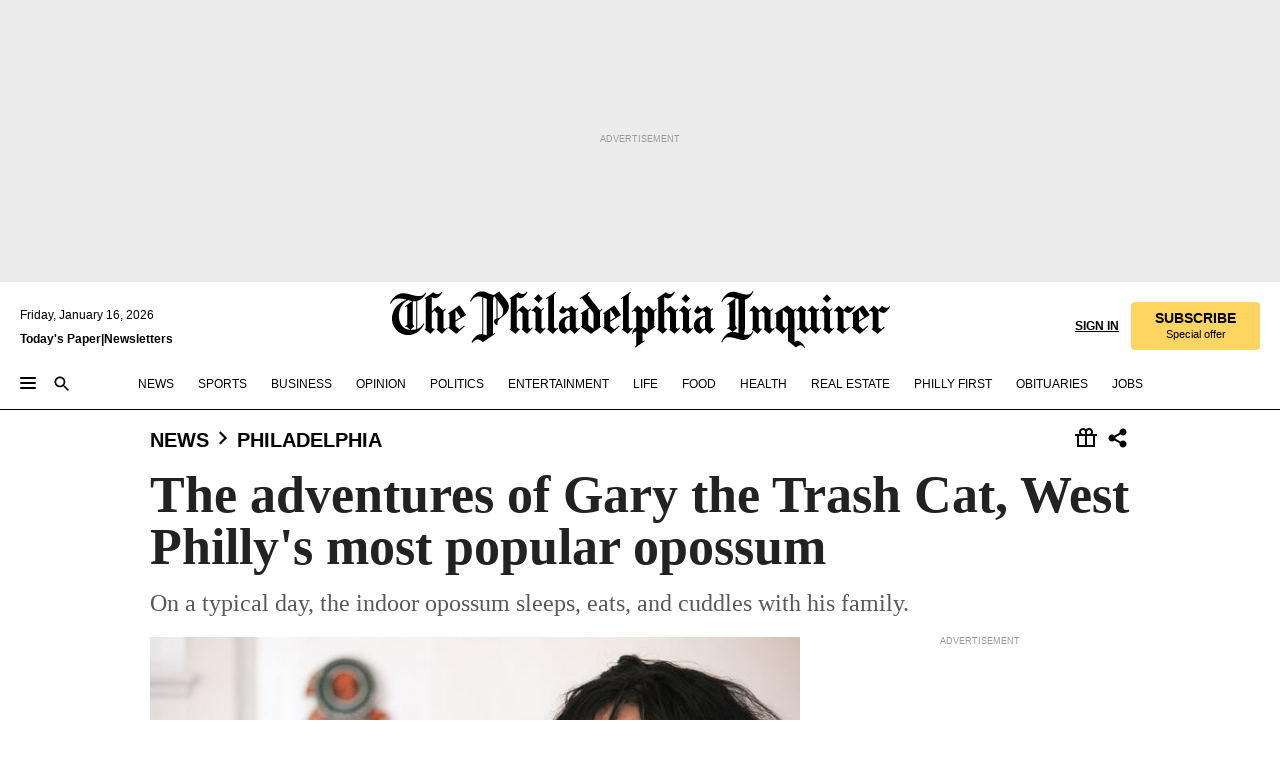

--- FILE ---
content_type: text/html; charset=utf-8
request_url: https://www.inquirer.com/philly/news/pennsylvania/philadelphia/gary-the-trash-cat-opossum-west-philadelphia-20171218.html
body_size: 56719
content:
<!DOCTYPE html><html lang="en"><head><link rel="preload" as="image" href="https://www.inquirer.com/resizer/v2/IQYHCJQNMVCZPPR5FVWZOP64KU.jpg?auth=f1be54dca245677f28a918727f7c276267581f972c3d163b9e5c8bd4e16185cf&amp;width=760&amp;height=507&amp;smart=true" imageSrcSet="https://www.inquirer.com/resizer/v2/IQYHCJQNMVCZPPR5FVWZOP64KU.jpg?auth=f1be54dca245677f28a918727f7c276267581f972c3d163b9e5c8bd4e16185cf&amp;width=800&amp;height=533&amp;smart=true 800w,https://www.inquirer.com/resizer/v2/IQYHCJQNMVCZPPR5FVWZOP64KU.jpg?auth=f1be54dca245677f28a918727f7c276267581f972c3d163b9e5c8bd4e16185cf&amp;width=700&amp;height=467&amp;smart=true 700w,https://www.inquirer.com/resizer/v2/IQYHCJQNMVCZPPR5FVWZOP64KU.jpg?auth=f1be54dca245677f28a918727f7c276267581f972c3d163b9e5c8bd4e16185cf&amp;width=600&amp;height=400&amp;smart=true 600w,https://www.inquirer.com/resizer/v2/IQYHCJQNMVCZPPR5FVWZOP64KU.jpg?auth=f1be54dca245677f28a918727f7c276267581f972c3d163b9e5c8bd4e16185cf&amp;width=500&amp;height=333&amp;smart=true 500w,https://www.inquirer.com/resizer/v2/IQYHCJQNMVCZPPR5FVWZOP64KU.jpg?auth=f1be54dca245677f28a918727f7c276267581f972c3d163b9e5c8bd4e16185cf&amp;width=400&amp;height=267&amp;smart=true 400w" imageSizes="(min-width: 1040px) 650px, calc(100vw - 16px)"/><link rel="preconnect" href="https://media.inquirer.com/"/><link rel="dns-prefetch" href="https://media.inquirer.com"/><link rel="preconnect" href="https://p543.inquirer.com/"/><link rel="dns-prefetch" href="https://p543.inquirer.com"/><link rel="preconnect" href="https://htlbid.com"/><link rel="dns-prefetch" href="https://htlbid.com"/><link rel="preconnect" href="https://securepubads.g.doubleclick.net"/><link rel="dns-prefetch" href="https://securepubads.g.doubleclick.net"/><link rel="stylesheet" type="text/css" href="https://htlbid.com/v3/inquirer-web.com/htlbid.css"/><script async="" src="https://htlbid.com/v3/inquirer-web.com/htlbid.js"></script><link rel="stylesheet" href="/pf/resources/dist/inquirer-light/css/style.css?d=1137"/><title>The adventures of Gary the Trash Cat, West Philly&#x27;s most popular opossum</title><link rel="apple-touch-icon-precomposed" sizes="57x57" href="https://media.inquirer.com/designimages/apple-touch-icon-57x57-precomposed.png"/><link rel="apple-touch-icon-precomposed" sizes="76x76" href="https://media.inquirer.com/designimages/apple-touch-icon-76x76-precomposed.png"/><link rel="apple-touch-icon-precomposed" sizes="120x120" href="https://media.inquirer.com/designimages/apple-touch-icon-60x60-precomposed@2x.png"/><link rel="apple-touch-icon-precomposed" sizes="152x152" href="https://media.inquirer.com/designimages/apple-touch-icon-76x76-precomposed@2x.png"/><link rel="apple-touch-icon-precomposed" sizes="180x180" href="https://media.inquirer.com/designimages/apple-touch-icon-60x60-precomposed@3x.png"/><link rel="icon" sizes="16x16" href="https://media.inquirer.com/designimages/apple-touch-icon-16x16-precomposed.png"/><link rel="icon" sizes="192x192" href="https://media.inquirer.com/designimages/touch-icon-192x192.png"/><link rel="apple-touch-icon-precomposed" href="https://media.inquirer.com/designimages/apple-touch-icon-precomposed.png"/><link rel="apple-touch-icon" href="https://media.inquirer.com/designimages/apple-touch-icon.png"/><meta name="robots" content="index, follow"/><meta name="googlebot-news" content="index"/><meta name="googlebot" content="index"/><meta name="copyright" content="(c) 2026 The Philadelphia Inquirer, LLC"/><meta name="distribution" content="global"/><meta name="rating" content="general"/><meta name="application-name" content="The Philadelphia Inquirer, LLC"/><meta property="og:site_name" content="Inquirer.com"/><meta name="viewport" content="width=device-width,minimum-scale=1,initial-scale=1,maximum-scale=1"/><meta name="arc_environment" content="fusion"/><meta property="fb:pages" content="6130721655"/><meta name="twitter:site" content="@PhillyInquirer"/><meta name="twitter:creator" content="@PhillyInquirer"/><meta property="og:locale" content="en_US"/><meta name="twitter:card" content="summary_large_image"/><script data-schema="Organization" type="application/ld+json">
        {
          "name": "The Philadelphia Inquirer, LLC",
          "url": "https://www.inquirer.com",
          "logo": "https://www.inquirer.com/pb/resources/dist/images/inquirer-logo-official-v2.svg",
          "sameAs": [
            "https://www.facebook.com/philadelphiainquirer/",
            "https://twitter.com/PhillyInquirer"
          ],
          "@type": "NewsMediaOrganization",
          "@context": "http://schema.org"
        }
      </script><script>
            var pmnAdmin = {};
            var PMNdataLayer = [{
              analytics: {}
            }];
          </script><link rel="canonical" href="https://www.inquirer.com/philly/news/pennsylvania/philadelphia/gary-the-trash-cat-opossum-west-philadelphia-20171218.html"/><meta property="og:title" content="The adventures of Gary the Trash Cat, West Philly&#x27;s most popular opossum"/><meta property="og:description" content="On a typical day, the indoor opossum sleeps, eats, and cuddles with his family."/><meta property="og:image" content="https://www.inquirer.com/resizer/v2/IQYHCJQNMVCZPPR5FVWZOP64KU.jpg?auth=f1be54dca245677f28a918727f7c276267581f972c3d163b9e5c8bd4e16185cf&amp;width=760&amp;height=507&amp;smart=true"/><meta property="og:image:width" content="1200"/><meta property="og:image:height" content="800"/><meta name="twitter:title" content="The adventures of Gary the Trash Cat, West Philly&#x27;s most popular opossum"/><meta name="twitter:description" content="On a typical day, the indoor opossum sleeps, eats, and cuddles with his family."/><meta name="twitter:image" content="https://www.inquirer.com/resizer/v2/IQYHCJQNMVCZPPR5FVWZOP64KU.jpg?auth=f1be54dca245677f28a918727f7c276267581f972c3d163b9e5c8bd4e16185cf&amp;width=760&amp;height=507&amp;smart=true"/><meta name="cXenseParse:title" content="The adventures of Gary the Trash Cat, West Philly&#x27;s most popular opossum"/><meta property="article:section" content="Philadelphia News, news, philadelphia"/><meta name="author" content="Stephanie Farr"/><meta itemProp="description" name="description" content="On a typical day, the indoor opossum sleeps, eats, and cuddles with his family."/><meta name="og:url" content="https://www.inquirer.com/philly/news/pennsylvania/philadelphia/gary-the-trash-cat-opossum-west-philadelphia-20171218.html"/><meta property="article:modified_time" content="2018-09-13T09:58:04-04:00"/><meta name="date" content="2017-12-18T10:00:00Z"/><meta name="article_id" content="3FPTU7PEO5BT7LK6FN5G7QHANA"/><meta property="og:type" content="article"/><meta property="article:opinion" content="false"/><meta property="vf:unique_id" content="3FPTU7PEO5BT7LK6FN5G7QHANA"/><meta name="sailthru.tags" content="philadelphia-news,news,philadelphia"/><meta name="sailthru.author" content="Stephanie Farr"/><meta name="sailthru.date" content="2017-12-18T10:00:00Z"/><meta name="sailthru.title" content="The adventures of Gary the Trash Cat, West Philly&#x27;s most popular opossum"/><meta name="sailthru.description" content="On a typical day, the indoor opossum sleeps, eats, and cuddles with his family."/><meta name="sailthru.image.full" content="https://www.inquirer.com/resizer/v2/IQYHCJQNMVCZPPR5FVWZOP64KU.jpg?auth=f1be54dca245677f28a918727f7c276267581f972c3d163b9e5c8bd4e16185cf&amp;width=760&amp;height=507&amp;smart=true"/><meta name="sailthru.image.thumb" content="https://www.inquirer.com/resizer/v2/IQYHCJQNMVCZPPR5FVWZOP64KU.jpg?auth=f1be54dca245677f28a918727f7c276267581f972c3d163b9e5c8bd4e16185cf&amp;width=760&amp;height=507&amp;smart=true"/><script data-schema="NewsArticle" type="application/ld+json">
    {
      "@context": "http://schema.org",
      "@type": "NewsArticle",
      "mainEntityOfPage": {
        "@type": "WebPage",
        "@id": "https://www.inquirer.com/philly/news/pennsylvania/philadelphia/gary-the-trash-cat-opossum-west-philadelphia-20171218.html"
      },
      "headline": "The adventures of Gary the Trash Cat, West Philly's most popular opossum",
      "thumbnailUrl": "https://www.inquirer.com/resizer/v2/IQYHCJQNMVCZPPR5FVWZOP64KU.jpg?auth=f1be54dca245677f28a918727f7c276267581f972c3d163b9e5c8bd4e16185cf&width=760&height=507&smart=true",
      "articleSection": "news",
      "image": {
        "@type": "ImageObject",
        "url": "https://www.inquirer.com/resizer/v2/IQYHCJQNMVCZPPR5FVWZOP64KU.jpg?auth=f1be54dca245677f28a918727f7c276267581f972c3d163b9e5c8bd4e16185cf&width=760&height=507&smart=true",
        "height": 800,
        "width": 1200
      },
      "datePublished": "2017-12-18T05:00:00-05:00",
      "dateModified": "2017-12-18T05:00:00-05:00",
      "author": [{"@type":"Person","name":"Stephanie Farr","url":"https://www.inquirer.com/author/farr_stephanie/"}],
      "isAccessibleForFree": false,
      "hasPart": {
        "@type": "WebPageElement",
        "isAccessibleForFree": false,
        "cssSelector" : ".article-body-paywall"
      },
      "isPartOf": {
        "@type": ["CreativeWork", "Product"],
        "name": "The Philadelphia Inquirer",
        "productID": "inquirer.com:basic"
      },
      "publisher": {
        "@type": "NewsMediaOrganization",
        "name": "The Philadelphia Inquirer",
        "logo": {
          "@type": "ImageObject",
          "url": "https://media.inquirer.com/designimages/inquirer-logo-amp.png",
          "width": 600,
          "height": 60
        }
      },
      "description": "On a typical day, the indoor opossum sleeps, eats, and cuddles with his family.",
      "keywords": [
        "articleID/3FPTU7PEO5BT7LK6FN5G7QHANA",
        "Type/Article",
        "target/Philadelphia News/news/philadelphia",
        "NavLink/news"
      ],
      "identifier": {
        "@type": "PropertyValue",
        "propertyID": "articleID",
        "value": "3FPTU7PEO5BT7LK6FN5G7QHANA"
      }
    }
    </script><script data-schema="BreadcrumbList" type="application/ld+json">
                      {
                        "@context": "https://schema.org",
                        "@type": "BreadcrumbList",
                        "itemListElement": [{"@type":"ListItem","position":1,"name":"News","item":"https://www.inquirer.com/news"},{"@type":"ListItem","position":2,"name":"Philadelphia","item":"https://www.inquirer.com/news/philadelphia"}]
                      }
                    </script><script src="https://cdn.cookielaw.org/scripttemplates/otSDKStub.js" data-domain-script="c6dea5ec-f3a5-432d-8d99-556d91c9726b" type="text/javascript" charset="UTF-8" data-dLayer-name="PMNdataLayer"></script><script src="https://cdn.speedcurve.com/js/lux.js?id=283407416" defer="" crossorigin="anonymous"></script><script type="application/javascript" id="polyfill-script">if(!Array.prototype.includes||!(window.Object && window.Object.assign)||!window.Promise||!window.Symbol||!window.fetch){document.write('<script type="application/javascript" src="/pf/dist/engine/polyfill.js?d=1137&mxId=00000000" defer=""><\/script>')}</script><script id="fusion-engine-react-script" type="application/javascript" src="/pf/dist/engine/react.js?d=1137&amp;mxId=00000000" defer=""></script><script id="fusion-engine-combinations-script" type="application/javascript" src="/pf/dist/components/combinations/light.js?d=1137&amp;mxId=00000000" defer=""></script>
<script>(window.BOOMR_mq=window.BOOMR_mq||[]).push(["addVar",{"rua.upush":"false","rua.cpush":"false","rua.upre":"false","rua.cpre":"false","rua.uprl":"false","rua.cprl":"false","rua.cprf":"false","rua.trans":"SJ-c886bdae-5d32-4266-b4c4-cb221a376d2d","rua.cook":"false","rua.ims":"false","rua.ufprl":"false","rua.cfprl":"false","rua.isuxp":"false","rua.texp":"norulematch","rua.ceh":"false","rua.ueh":"false","rua.ieh.st":"0"}]);</script>
                              <script>!function(e){var n="https://s.go-mpulse.net/boomerang/";if("False"=="True")e.BOOMR_config=e.BOOMR_config||{},e.BOOMR_config.PageParams=e.BOOMR_config.PageParams||{},e.BOOMR_config.PageParams.pci=!0,n="https://s2.go-mpulse.net/boomerang/";if(window.BOOMR_API_key="PPACB-T4Q7H-SPCW8-FS2AT-3JVSH",function(){function e(){if(!o){var e=document.createElement("script");e.id="boomr-scr-as",e.src=window.BOOMR.url,e.async=!0,i.parentNode.appendChild(e),o=!0}}function t(e){o=!0;var n,t,a,r,d=document,O=window;if(window.BOOMR.snippetMethod=e?"if":"i",t=function(e,n){var t=d.createElement("script");t.id=n||"boomr-if-as",t.src=window.BOOMR.url,BOOMR_lstart=(new Date).getTime(),e=e||d.body,e.appendChild(t)},!window.addEventListener&&window.attachEvent&&navigator.userAgent.match(/MSIE [67]\./))return window.BOOMR.snippetMethod="s",void t(i.parentNode,"boomr-async");a=document.createElement("IFRAME"),a.src="about:blank",a.title="",a.role="presentation",a.loading="eager",r=(a.frameElement||a).style,r.width=0,r.height=0,r.border=0,r.display="none",i.parentNode.appendChild(a);try{O=a.contentWindow,d=O.document.open()}catch(_){n=document.domain,a.src="javascript:var d=document.open();d.domain='"+n+"';void(0);",O=a.contentWindow,d=O.document.open()}if(n)d._boomrl=function(){this.domain=n,t()},d.write("<bo"+"dy onload='document._boomrl();'>");else if(O._boomrl=function(){t()},O.addEventListener)O.addEventListener("load",O._boomrl,!1);else if(O.attachEvent)O.attachEvent("onload",O._boomrl);d.close()}function a(e){window.BOOMR_onload=e&&e.timeStamp||(new Date).getTime()}if(!window.BOOMR||!window.BOOMR.version&&!window.BOOMR.snippetExecuted){window.BOOMR=window.BOOMR||{},window.BOOMR.snippetStart=(new Date).getTime(),window.BOOMR.snippetExecuted=!0,window.BOOMR.snippetVersion=12,window.BOOMR.url=n+"PPACB-T4Q7H-SPCW8-FS2AT-3JVSH";var i=document.currentScript||document.getElementsByTagName("script")[0],o=!1,r=document.createElement("link");if(r.relList&&"function"==typeof r.relList.supports&&r.relList.supports("preload")&&"as"in r)window.BOOMR.snippetMethod="p",r.href=window.BOOMR.url,r.rel="preload",r.as="script",r.addEventListener("load",e),r.addEventListener("error",function(){t(!0)}),setTimeout(function(){if(!o)t(!0)},3e3),BOOMR_lstart=(new Date).getTime(),i.parentNode.appendChild(r);else t(!1);if(window.addEventListener)window.addEventListener("load",a,!1);else if(window.attachEvent)window.attachEvent("onload",a)}}(),"".length>0)if(e&&"performance"in e&&e.performance&&"function"==typeof e.performance.setResourceTimingBufferSize)e.performance.setResourceTimingBufferSize();!function(){if(BOOMR=e.BOOMR||{},BOOMR.plugins=BOOMR.plugins||{},!BOOMR.plugins.AK){var n="false"=="true"?1:0,t="",a="cj25wfax2fpeo2lklrqq-f-0b6caff92-clientnsv4-s.akamaihd.net",i="false"=="true"?2:1,o={"ak.v":"39","ak.cp":"689028","ak.ai":parseInt("653835",10),"ak.ol":"0","ak.cr":8,"ak.ipv":4,"ak.proto":"h2","ak.rid":"526cb112","ak.r":52356,"ak.a2":n,"ak.m":"dscr","ak.n":"ff","ak.bpcip":"18.117.219.0","ak.cport":35468,"ak.gh":"23.52.107.105","ak.quicv":"","ak.tlsv":"tls1.3","ak.0rtt":"","ak.0rtt.ed":"","ak.csrc":"-","ak.acc":"","ak.t":"1768578145","ak.ak":"hOBiQwZUYzCg5VSAfCLimQ==5Ja5+K1tf6e7MreUiKQFuCESUqsKUdgk7Zp1imDbUYnKtgCY8CE5KOYelcliQlZ/Ow/oSSxaUphkjpp+Lnx2JoLQWzmGQUVgMCVFpc/oE7vrFb+yo/D4IX0PtYlNFEI/U64AEF6a0LQR/mzVVJ8B1juPwl04DTwPCqNVtysAE6ZIQXggEYdCfFiW9+yRzcDLEEK6psohyVGyQ+7s+X95voyuRVW6fmA9cJIj+M/VC9Kr1+j4JF5L3eWTCe1vP00I0oib7GjZavnIvgPBYseM0lfCTUd5ESxBhthD+4hs0IVqYF+rHMrTIJnPeq+9sA712683tlEmmnUjMwcjAM1lZS2HBZIfTL1D8GkS13Cgf6dY2c4B3U+fT5T/273xrZpLCZr3XrPb2GoKPy6/OMDcbvKScHspugC3evEKnT1pQLo=","ak.pv":"123","ak.dpoabenc":"","ak.tf":i};if(""!==t)o["ak.ruds"]=t;var r={i:!1,av:function(n){var t="http.initiator";if(n&&(!n[t]||"spa_hard"===n[t]))o["ak.feo"]=void 0!==e.aFeoApplied?1:0,BOOMR.addVar(o)},rv:function(){var e=["ak.bpcip","ak.cport","ak.cr","ak.csrc","ak.gh","ak.ipv","ak.m","ak.n","ak.ol","ak.proto","ak.quicv","ak.tlsv","ak.0rtt","ak.0rtt.ed","ak.r","ak.acc","ak.t","ak.tf"];BOOMR.removeVar(e)}};BOOMR.plugins.AK={akVars:o,akDNSPreFetchDomain:a,init:function(){if(!r.i){var e=BOOMR.subscribe;e("before_beacon",r.av,null,null),e("onbeacon",r.rv,null,null),r.i=!0}return this},is_complete:function(){return!0}}}}()}(window);</script></head><body><div>
                <script type="text/javascript">
                  function OptanonWrapper() { }
                </script>
              </div><noscript>
          <iframe src="https://www.googletagmanager.com/ns.html?id=GTM-M4NMCHW"
          height="0" width="0" style="display:none;visibility:hidden"></iframe></noscript><div id="fusion-app" class=""><div class="article-body article-body-paywall type-body-text"><a class="sr-only focus:not-sr-only active:not-sr-only hover:not-sr-only" href="#article-body">Skip to content</a><header id="app-bar" class="app-bar header top-0 sticky z-[11]"><div data-ad-name="article/top_banner_masthead" class="text-center container-column
          bg-[#ececec] overflow-hidden py-4 flex-col justify-center items-center flex min-h-[50px] md:min-h-[90px] lg:min-h-[250px]"><div class="type-button absolute z-0"><div class="advertisement-text font-light xxs:leading-5 xs:leading-none text-[9px] text-[#999] tracking-normal uppercase justify-center flex flex-row mb-1">Advertisement</div></div><div class="container-row justify-center w-full z-1"><div class="arcad bg-none my-0 mx-auto min-h-0 min-w-0 ad-responsive text-center "><div class="htlad-web-top_banner_masthead" data-unit="phl.news/philadelphia/article/top_banner" data-targeting="{&quot;position&quot;:&quot;slider&quot;,&quot;position_type&quot;:&quot;slider_section&quot;}"></div></div></div></div><nav class="global-app-bar sticky top-0 border-solid z-[11] inset-x-0 border-b bg-white "><div class="h-[62px] flex flex-col max-w-[1240px] mx-auto px-5 justify-center relative lg:h-[127px] bg-white"><div class="static lg:relative"><div class="transition-all lg:w-[616px] left-0 flex flex-col
        overflow-hidden duration-200 absolute w-full top-16
        lg:left-8 shadow-md lg:top-[128px] h-0"><div class="flex flex-col bg-white space-y-3 p-3 shadow-md inq-dropdown-menu px-7 py-4 "><div class="relative"><input type="text" placeholder="Search" aria-required="false" aria-label="Search" id="search" class="font-grot10 border border-solid border-neutral-dark-gray focus:border-primary-blue active:border-primary-blue w-full px-6 py-3 text-4"/><div class="absolute top-1 right-1"><button class="cursor-pointer p-2 bg-transparent"><svg xmlns="http://www.w3.org/2000/svg" width="20" height="20" viewBox="0 0 24 24"><use href="#search-icon-circle"></use><use href="#search-icon-line"></use></svg></button></div></div></div></div></div><div class="flex flex-row flex-auto"><svg xmlns="http://www.w3.org/2000/svg" class="hidden"><defs><path d="M0 0h24v24H0z" fill="none" id="search-icon-circle"></path><path d="M15.5 14h-.79l-.28-.27C15.41 12.59 16 11.11 16 9.5 16 5.91 13.09 3 9.5 3S3 5.91 3 9.5 5.91 16 9.5 16c1.61 0 3.09-.59 4.23-1.57l.27.28v.79l5 4.99L20.49 19l-4.99-5zm-6 0C7.01 14 5 11.99 5 9.5S7.01 5 9.5 5 14 7.01 14 9.5 11.99 14 9.5 14z" id="search-icon-line"></path></defs></svg><div class="flex-1 flex items-center space-x-2 lg:hidden"><button type="button" role="button" aria-label="Full navigation" aria-haspopup="true" aria-expanded="false" class="flex flex-col h-3 w-4 p-0 rounded
      justify-center items-center group cursor-pointer bg-transparent"><div class="h-0.5 w-4 rounded-full transition ease
      transform duration-300 opacity-100 group-hover:opacity-50  bg-black"></div><div class="h-0.5 w-4 my-[3px] rounded-full
      transition ease transform duration-300 opacity-100 group-hover:opacity-50 bg-black"></div><div class="h-0.5 w-4 rounded-full transition
      ease transform duration-300 opacity-100 group-hover:opacity-50  bg-black"></div></button><button class="cursor-pointer p-2 mt-1 bg-transparent" aria-label="Search" aria-haspopup="true" aria-expanded="false"><svg xmlns="http://www.w3.org/2000/svg" width="20" height="20" viewBox="0 0 24 24"><use href="#search-icon-circle"></use><use href="#search-icon-line"></use></svg></button></div><div class="hidden flex-1 flex-col space-y-1 justify-center lg:flex lg:pt-3"><div class="flex flex-row items-center"><div aria-label="Thursday, January 15, 2026" class="text-3 mb-1 mr-1">Thursday, January 15, 2026</div></div><div class="flex gap-1 text-3 font-bold leading-3.5 "><a href="https://eedition.inquirer.com/" id="todayspaper" data-link-type="global-nav" aria-label="Print Copy of Today&#x27;s Paper" role="link" class="no-underline text-black">Today&#x27;s Paper</a>|<a class="no-underline text-black" href="https://www.inquirer.com/newsletters/" data-link-type="global-nav" aria-label="Newsletters" role="link">Newsletters</a></div></div><div class="flex-1 text-center justify-center items-center flex"><a data-link-type="global-nav" aria-label="The Philadelphia Inquirer - Go to homepage link" role="link" class="flex-1 relative w-[140px] sm:w-[325px] lg:w-[500px]" href="/"><div class="absolute left-0 right-0 h-full flex items-center text-black"><svg class="transition-all duration-500 w-[140px] mx-auto opacity-100 sm:opacity-0  w-[140px]" xmlns="http://www.w3.org/2000/svg" viewBox="0 0 1124.32 253.93" fill="currentColor"><path d="M290.15,136.89V155.6s13.26,11.37,18.47,14.68l19.9-16.58,3.32,3.79-36.95,32.68H293l-33.63-26.29v-2.13s4.5-1.18,4.5-2.61V104.67c0-1.66-5-3.55-5-3.55V99l47.37-34.11h2.84l28.18,40.74v1.89ZM292.29,86l-2.13,1.66v43.82l23-14.92Z"></path><path d="M589.13,190.19h-1.42l-23.45-18.95v-2.13s3.08-1.18,3.08-3.55V99.72s-9-8.76-14.92-12.08l-10.66,9V163s5.92,5.45,8.76,5.45a6.3,6.3,0,0,0,4-1.18l1.42,2.61L537.26,190.2h-1.42l-25.11-19.42v-2.13s4.74-1.89,4.74-3.55V93.81s-5.21-5.21-8.53-5.21c-1.89,0-3.55,1.42-5.68,3.32l-2.37-3.08L519.73,66.1h1.42s18.71,12.79,23,22l23.68-22h1.42L592.9,86.71,601.66,78l3.08,3.32L593.61,92.16V162.5s4.74,5.68,9,5.68c2.13,0,4.74-2.61,6.87-4.5l2.61,2.84Z"></path><path d="M770.86,168.34,747.5,190.19h-1.42l-23.45-20.84-8,7.34-3.32-3.55,10.66-9.47V94.51s-6.64-5.68-8.54-5.68-2.61,1.18-4.74,3.08l-2.13-3.08,22-22.74H730l21.32,18v2.37s-3.08,1.42-3.08,3.79V157s8.53,9.24,14,12.32l10.89-9.24V94s-8.05-5.92-9.71-5.92c-1.42,0-2.84,1.18-3.79,1.89l-1.9-2.84L777.8,66.09h1.42l20.61,17.29,6.63-5.92L809.78,81,799.36,91v69.87s7.82,7.34,10.66,7.34c1.9,0,5.45-3.79,7.58-5.68l2.61,2.84-24.16,24.87h-1.42Z"></path><path d="M853.83,190.19h-1.42l-24.63-18.95v-2.13s4.26-1.18,4.26-3.55V97.82s-6.4-6.63-11.84-10.18l-3.79,3.55-2.84-3.08,21.79-22.26h1.42l20.84,18.71,8.76-8.76,3.08,3.32L858.33,90v72.47s5,5.45,9.47,5.45c1.9,0,5-3.08,7.11-5l2.37,3.08ZM845.78,52.1h-2.13s-9.47-10.66-17.76-17.05V32.92a83.15,83.15,0,0,0,17.05-17.76h2.13s8.76,10.42,17.76,17.53v2.13A107.19,107.19,0,0,0,845.78,52.1Z"></path><path d="M940.52,97.58c-6.63,0-12.55-2.37-18.47-8.29H918.5v73s9,6.63,11.6,6.63c1.9,0,10.66-7.58,12.79-9.47l3.08,3.08-30.79,27.71h-1.42l-25.34-19.42v-2.13s3.79-1.89,3.79-3.55V94.75s-6.16-5.45-9-6.39c-1.9,0-3.08,1.42-5.21,3.32l-2.84-2.84L896.48,66.1h1.66l20.37,18,15.63-18h2.13s7.1,8.76,15.87,8.76c5.21,0,10.42-1.18,14.21-7.11l2.84,1.42C964.67,78.87,951.65,97.58,940.52,97.58Z"></path><path d="M986.94,136.89V155.6s13.26,11.37,18.47,14.68l19.89-16.58,3.32,3.79-36.95,32.68h-1.89L956.15,163.9v-2.13s4.5-1.18,4.5-2.61V104.69c0-1.66-5-3.55-5-3.55V99l47.37-34.11h2.84l28.19,40.74v1.89ZM989.07,86l-2.13,1.66v43.82l23-14.92Z"></path><path d="M1095.65,97.58c-6.63,0-12.55-2.37-18.47-8.29h-3.55v73s9,6.63,11.6,6.63c1.9,0,10.66-7.58,12.79-9.47l3.08,3.08-30.79,27.71h-1.42l-25.34-19.42v-2.13s3.79-1.89,3.79-3.55V94.75s-6.16-5.45-9-6.39c-1.9,0-3.08,1.42-5.21,3.32l-2.84-2.84,21.32-22.74h1.66l20.37,18,15.63-18h2.13s7.1,8.76,15.87,8.76c5.21,0,10.42-1.18,14.21-7.11l2.84,1.42C1119.8,78.87,1106.78,97.58,1095.65,97.58Z"></path><path d="M185,26.52V90.23l.24.24,25.82-24.4h1.42l23.68,20.61,8.76-8.76L248,80.76,236.87,92.13v70.34s4.74,5.68,9,5.68c2.37,0,5.68-3.55,7.82-5.68l2.84,2.84-25.11,24.87H230l-22.5-18.71v-2.13s3.08-1.18,3.08-3.55V100s-7.82-8-14.21-12.08L185,97.82v63.71c.47,1.18,5,7.11,12.79,7.11l.47,2.61L179.55,190.2h-1.42l-23.92-18.95v-2.13s4.5-1.89,4.5-3.55V37.67c0-2.84-5.21-3.55-5.21-3.55V31.51c18.71-10.42,37.66-25.58,37.66-25.58h1.66s21.37,19.86,36.47-2.84L233.08,5C206.8,50.67,185,26.52,185,26.52Z"></path><path d="M699.79,227.44l-.26-137.62,10.7-10.44-3.06-3.31-10.69,9.67-28-20.62h-1.53l-52.7,34.37V101a17.82,17.82,0,0,1,4.85,2.36,2.34,2.34,0,0,1,.71.94s0,.05,0,.51v53.74a1.29,1.29,0,0,1-.37,1s-.92,1.22-4.72,2.22v1.53l32.08,27h1.53l22.4-25.46h.51l.26,2.68-.35,55.86,35.23,27.5h1.78s19.3-22.64,36.67,3.06l3-2S723,205.59,699.79,227.44Zm-28.52-69.75-9.42,9.67c-3.29-1.53-13.75-12-13.75-12V86.49l1-.76c4.43,2.37,22.15,17.06,22.15,17.06v54.9Z"></path><path d="M120.33,169.06V44.42C147,38.2,160.78,8.79,160.78,8.79l-4-2.16a27,27,0,0,1-7.5,9.79c-10.35,8-20.07,7.47-36,5a98.05,98.05,0,0,1-11.6-2.69c-5.19-1.4-8.12-2.28-8.12-2.28-17.1-5-24.74-5.63-24.74-5.63-8.67-1-13.82-1-16.8-.63a35.24,35.24,0,0,0-3.82.63c-12.87,3-22.62,10-30,17A76,76,0,0,0,0,54.82l3.77,2A59.7,59.7,0,0,1,7.06,51a44.79,44.79,0,0,1,9.18-10.64,29.7,29.7,0,0,1,8.1-4.87,24.9,24.9,0,0,1,8-1.94c6.88-.63,18,.67,27,2.3,8.15,1.48,14.56,3.27,14.56,3.27C-9.31,70.84,10.7,141.8,10.7,141.8a73.15,73.15,0,0,0,31.5,43.58A69.91,69.91,0,0,0,57,192.54,68.51,68.51,0,0,0,72.56,196a78.56,78.56,0,0,0,16-.19A70.54,70.54,0,0,0,107.82,191a64.8,64.8,0,0,0,9.8-5,84.07,84.07,0,0,0,21.5-19.26,131.28,131.28,0,0,0,13.48-20.66L148.71,144C137,164.43,120.33,169.06,120.33,169.06ZM66.07,158.41l2.8,3,4-2.93L90,173.05a55.29,55.29,0,0,1-13.66-2.2,42.32,42.32,0,0,1-7.63-3,48.84,48.84,0,0,1-12.3-9.1,61.29,61.29,0,0,1-6.08-7.28,55.19,55.19,0,0,1-5.91-10.69,61.74,61.74,0,0,1-3-8.85,72.08,72.08,0,0,1-1.64-8.25,85.79,85.79,0,0,1-.77-12.64s0-4.37.52-9.47a80.83,80.83,0,0,1,1.68-10.51,79.34,79.34,0,0,1,4.58-14.3,76.39,76.39,0,0,1,9.63-16.32A71.79,71.79,0,0,1,79.79,40.74s9.52,2.31,18.06,4L66,68.6l2.79,3,5.63-4.22a2.44,2.44,0,0,1,.33.47,7.82,7.82,0,0,1,.74,1.85s.08.31.19.77a32.74,32.74,0,0,1,.59,3.69c.1,1.07.25,2.53.33,4,.06,1.23.06.82.15,3.73,0,.46.07,1.71.07,3.38,0,3,0,7.23-.08,10.85,0,3.85,0,4,0,4l0,18-.08,29.51v2.83l-10.65,8M102.81,45.7a44.78,44.78,0,0,0,13.53-.48V170.36a58.59,58.59,0,0,1-11.61,2.24c-2.23.28-7.26.48-7.26.48-2.57.18-7.44,0-7.44,0l18.24-16.55a18.12,18.12,0,0,1-6.72-8,11.19,11.19,0,0,1-.4-1.25,10.37,10.37,0,0,1-.26-1.67c0-.54,0-1.05,0-1.44v-.72l0-7.22,0-89"></path><path d="M517.57,180.94,514,178.78a26.53,26.53,0,0,1-6.64,9.79c-9.16,8-17.76,7.47-31.84,5-.69-.12-1.33-.25-2-.39.58-.9,1.15-1.9,1.72-3A35.91,35.91,0,0,0,479,177.89c.45-4.77.54-8.8.54-8.8l.88-32.3.24-39.63V38l1.08-.24c23.61-6.22,35.8-35.63,35.8-35.63L514,0a26.53,26.53,0,0,1-6.64,9.79c-9.16,8-17.76,7.47-31.84,5a78.31,78.31,0,0,1-10.26-2.69c-4.59-1.4-7.19-2.28-7.19-2.28-15.13-5-21.89-5.63-21.89-5.63-7.67-1-12.23-1-14.86-.63a28,28,0,0,0-3.38.63c-11.39,3-20,10-26.51,17a77.9,77.9,0,0,0-16.15,27l3.34,2a62.21,62.21,0,0,1,2.91-5.89,43.31,43.31,0,0,1,8.13-10.64,25.53,25.53,0,0,1,7.17-4.87,20,20,0,0,1,7.1-1.94c6.09-.63,15.9.67,23.85,2.3,4.26.87,8,1.85,10.3,2.51L400.85,59.38,404,62.67l4.79-3.49s3.06,1.31,2.81,27.13l-.1,72.87-1.17.8-9.47,6.9,3.13,3.3,4-2.92,17.51,14.86h0a28.34,28.34,0,0,0-4.1.22A28,28,0,0,0,418,183c-11.39,3-20,10-26.51,17a77.9,77.9,0,0,0-16.15,27l3.34,2a62.21,62.21,0,0,1,2.91-5.89,43.31,43.31,0,0,1,8.13-10.64,25.53,25.53,0,0,1,7.17-4.87,20,20,0,0,1,7.1-1.94c6.09-.63,15.9.67,23.85,2.3,7.21,1.48,12.88,3.27,12.88,3.27,19.31,5.72,30.36,10.41,47,3.24C507,206.12,517.57,180.94,517.57,180.94Zm-92.07,1.14L446.45,165l-4.78-4.31a14.69,14.69,0,0,1-4.21-9.94V37.58l5.69-4.37,2.76.87s2.52.69,6,1.6V170c.13,9.19-.67,14.19-1.14,16.33-10-2.91-14.59-3.36-14.59-3.36a91.37,91.37,0,0,0-10.47-.85Z"></path></svg></div><div class="absolute left-0 right-0 h-full flex items-center text-black"><svg class="transition-all duration-500 sm:w-[325px] mx-auto opacity-0 sm:opacity-100  lg:w-[500px]" xmlns="http://www.w3.org/2000/svg" viewBox="0 0 1249.3 142.76" fill="currentColor"><g><g><path d="M550.35,77V87.48s7.49,6.44,10.34,8.24l11.23-9.29,2,2.1L553.05,107h-1L533,92.12V90.93s2.55-.6,2.55-1.5V58.87c0-1-2.7-2.1-2.7-2.1v-1.2L559.49,36.4H561l15.87,22.92v1Zm1.2-28.77-1.2,1.05V73.85l12.88-8.39ZM594.39,107h-.9L579.86,96.32v-1.2s2.25-.75,2.25-2.1V18.13L582,18l-4.5,2.24-.89-2.09c9.43-5.7,23.66-16,23.66-16l1.35,1.79s-4.79,3.45-4.79,7V91.23s3.29,2.84,5.09,2.84c1,0,2.4-1.2,3.6-2.24l1.64,1.79Zm150,0h-.9L729.66,96.32v-1.2s2.39-.75,2.39-2.1V55a43.15,43.15,0,0,0-6.74-5.7l-2.09,1.95-1.5-1.8L733.85,37h.9l11.68,10.49,5-5,1.64,2-6.14,6.14V91.38s2.7,3,5.25,3c1,0,2.84-1.65,4-2.69l1.35,1.64Zm-4.5-77.74h-1.2a95.73,95.73,0,0,0-10-9.59v-1.2a45.23,45.23,0,0,0,9.58-10h1.2a74,74,0,0,0,10,9.89v1.19a60.87,60.87,0,0,0-9.59,9.74M948.21,107h-.75L934.28,96.32v-1.2s1.65-.75,1.65-2.1V56s-5.1-4.94-8.39-6.74l-6,4.95V91.68s3.29,3,4.94,3a4,4,0,0,0,2.25-.6l.74,1.35L919,107h-.75L904.17,96v-1.2s2.55-1,2.55-1.95V52.73s-2.85-3-4.8-3c-1,0-1.95.9-3.14,2l-1.35-1.8,11.68-12.73h.9s10.49,7.19,12.88,12.28l13.34-12.28H937l13.34,11.53,4.94-4.94,1.8,1.95-6.29,6.14V91.38s2.69,3.14,5.09,3.14c1.2,0,2.7-1.5,3.89-2.55l1.35,1.65Zm102.16-12.28-13,12.28h-.9l-13.18-11.68-4.5,4L1017,97.37l6-5.4V53s-3.75-3.15-4.8-3.15-1.49.75-2.69,1.8l-1.2-1.8,12.43-12.73h.75l12,10v1.34s-1.79.9-1.79,2.1v37.6s4.79,5.24,7.94,7l6.14-5.24V52.88s-4.5-3.45-5.54-3.45c-.75,0-1.5.75-2.1,1.2L1043,49l11.38-11.83h.75l11.54,9.74,3.74-3.45,2,2.1-5.84,5.54v39.4s4.34,4,6,4c1,0,3-2.1,4.19-3.14l1.5,1.49L1064.6,107h-.75ZM1097.11,107h-.75l-13.93-10.63v-1.2s2.39-.75,2.39-2.1V55a47.17,47.17,0,0,0-6.59-5.7l-2.1,1.95-1.64-1.8L1086.77,37h.75l11.68,10.49,5-5,1.79,2-6.29,6.14V91.38s2.85,3,5.4,3c1,0,2.69-1.65,3.89-2.69l1.35,1.64Zm-4.5-77.74h-1.2a95.73,95.73,0,0,0-10-9.59v-1.2a45.23,45.23,0,0,0,9.58-10h1.2a74,74,0,0,0,10,9.89v1.19a68.72,68.72,0,0,0-9.59,9.74m53.33,25.62a14.29,14.29,0,0,1-10.49-4.65h-1.94V91.23S1138.6,95,1140,95c1.2,0,6.14-4.34,7.34-5.39l1.65,1.8L1131.56,107h-.75L1116.58,96v-1.2s2.1-1,2.1-1.95V53.18s-3.45-3-5.1-3.6c-1,0-1.64.9-2.84,2l-1.65-1.65,12-12.73h.9l11.54,10,8.83-10h1.2s3.9,4.94,8.84,4.94c3,0,5.84-.75,8.09-4l1.5.75c-2.55,5.54-9.89,16-16,16M1172,77V87.48s7.49,6.44,10.34,8.24l11.24-9.29,1.79,2.1L1174.7,107h-1l-19-14.83V90.93s2.54-.6,2.54-1.5V58.87c0-1-2.69-2.1-2.69-2.1v-1.2L1181,36.4h1.65l15.88,22.92v1Zm1.2-28.77-1.2,1.05V73.85l12.89-8.39Zm59.92,6.6c-3.74,0-7-1.35-10.33-4.65h-2.1V91.23s5.09,3.74,6.59,3.74c1,0,6-4.34,7.19-5.39l1.8,1.8L1218.89,107h-.75L1203.91,96v-1.2s2.1-1,2.1-1.95V53.18s-3.45-3-5.09-3.6c-1.05,0-1.8.9-3,2l-1.5-1.65,12-12.73h.9l11.39,10,8.84-10h1.19s4,4.94,9,4.94c2.85,0,5.84-.75,7.94-4l1.65.75c-2.55,5.54-9.89,16-16.18,16m-573-2.55V86.73c0,1,2.7,1.8,2.7,1.8v1L638.28,107.1h-.75a29.51,29.51,0,0,0-6.44-3l-.15.15V126l.15.15,4.35-2.1,1,1.65c-13.18,8.69-23.51,16-23.51,16l-.9-1.35s3.14-2.7,3.14-5.09V101.41c-3.44.3-6.74.75-8.54,6.14l-1.34-.3c0-7.34,3.14-13.33,9.88-16.17V53.33s-3.44-3.75-5.54-3.75c-1.35,0-3.3,2.25-4.49,3.45l-1.5-1.5,14.08-15h.9s11.53,7.79,13.48,13.33L644.57,36.7h.75L659.7,49.43,664.94,44l1.65,1.8Zm-15.88,4.79s-5.39-5.09-8.83-7l-4.35,4.35v35.5c4.49,1.35,7.64,2,13,6.59l.15-.15Zm40.9-42.24s12.28,13.63,27-12.13L710,1.65c-8.54,12.73-20.52,1.65-20.52,1.65h-.9a178.85,178.85,0,0,1-21.12,14.38v1.49s2.85.3,2.85,1.95V93c0,1-2.55,2.1-2.55,2.1v1.2L681.27,107H682l10.64-10.63-.3-1.5a8.46,8.46,0,0,1-7.19-4V55l6.44-5.55a54.19,54.19,0,0,1,7.94,6.74v37c0,1.35-1.8,2.1-1.8,2.1v1.2L710.48,107h.75l14.08-14.08-1.5-1.49c-1.19,1.19-3.14,3.14-4.49,3.14-2.4,0-4.94-3.14-4.94-3.14V51.83l6.14-6.44-1.65-1.65-4.94,4.94L700.6,37.15h-.75L685.32,50.78l-.15-.15Zm325.35,113.1c13-12.29,27,13.78,27,13.78l-1.65,1c-9.74-14.38-20.67-1.65-20.67-1.65h-1l-19.77-15.58.15-31.31-.15-1.5h-.15L981.46,107h-.75L962.59,91.83v-.9a6.78,6.78,0,0,0,2.7-1.2.53.53,0,0,0,.15-.6V58.57c0-.3-.45-.45-.45-.45a8.56,8.56,0,0,0-2.7-1.35v-.9L992,36.55h.9l15.73,11.68,6-5.54,1.8,2-6,5.84ZM994.35,88.68V57.82s-9.89-8.39-12.44-9.59l-.6.3v38.8s6,5.84,7.79,6.74Zm-204-51.53c-15.28,15.43-20.07,0-20.07,0h-1.2l-8.84,12.73v.6c1.35,2.55,3.75,6.14,9.29,6.14,4.5,0,8.24-5.84,10.79-8.39l6.59,5.1v9.14c-14.53,1-27.71,9.28-27.71,24.41,0,10.49,6.59,17.53,15,20.07h1l11.54-10.48h.15L798.41,107h.75l13.63-13.18L811.45,92c-1.2,1-2.7,2.4-3.9,2.4-2.55,0-5.84-4-5.84-4V50.48l6-5.84-1.65-1.8-4.34,3.9-10.49-9.59Zm-3.44,28V93.32s-1.5,1.8-5.09,1.8c-4.35,0-7.79-5.84-7.79-14.53s4.34-13.78,12.88-15.43m41-38.2,2,1.2C832.42,21.57,837.81,15,847,15a62.32,62.32,0,0,1,16.32,2.85l-21,15.42,1.8,2,2.7-2c.15,0,1.5,1.2,1.5,15.28v40.9l-6,4.34,1.8,2,2.25-1.65,9.73,8.24c-13.48,0-24.11,13.93-28.16,25.32l2,1.19c2.7-6.74,7.34-13.33,16.63-13.33,12.28,0,26.36,7.19,36.1,7.19,11.53,0,21.27-11.23,25.31-21l-1.94-1.2a14.29,14.29,0,0,1-13.63,9.29,45.9,45.9,0,0,1-8.09-1h-.45a1.13,1.13,0,0,0-.6-.15c1.94-3,2.54-4.94,3.14-9.29.9-7,.9-20.37.9-29.95V21.27c13.33-3,19.92-18.42,20.67-20.07L906,0c-2.4,6-7.49,9.14-14.23,9.14-11.24,0-23.52-7.34-34-7.34-15.58,0-25.31,13.48-29.81,25.16m28.31,75.35,11.69-9.59c-2.7-2.09-5.09-4.49-5.09-7.94V21.12l3.29-2.55a39,39,0,0,0,4.94,1.5v75.5a85,85,0,0,1-.6,9.14,57.4,57.4,0,0,0-14.23-2.4M163.28,77l26.51-16.63v-1L173.91,36.4h-1.64L145.6,55.57v1.2s2.85,1,2.85,2.1V89.43c0,.9-2.55,1.5-2.55,1.5v1.19L164.78,107H166l20.68-18.42-1.8-2.1-11.24,9.29c-2.84-1.8-10.33-8.24-10.33-8.24Zm1.2-28.77,11.68,17.23-12.88,8.39V49.28ZM375.84,107,389,93.32l-1.35-1.64c-1.2,1-3,2.69-4,2.69-2.55,0-5.25-3-5.25-3V50.63l6.3-6.14-1.8-2-4.94,5L366.25,37h-.9L353.22,49.43l1.5,1.8L357,49.28a47.51,47.51,0,0,1,6.6,5.7V93c0,1.35-2.4,2.1-2.4,2.1v1.2L374.94,107Zm-4.5-77.74a60.87,60.87,0,0,1,9.59-9.74V18.28a73.67,73.67,0,0,1-10-9.89h-1.2a45.4,45.4,0,0,1-9.59,10v1.2a96.3,96.3,0,0,1,10,9.59ZM407.45,107h-.9L392.92,96.32v-1.2s2.24-.75,2.24-2.1V18.13L395,18l-4.34,2.24-1.05-2.09c9.44-5.7,23.67-16,23.67-16l1.5,1.79s-4.8,3.45-4.8,7V91.23s3.15,2.84,4.95,2.84c1,0,2.39-1.2,3.59-2.24l1.65,1.79ZM104.11,14.83v35.8l.15.15,14.53-13.63h.75l13.33,11.53,4.94-4.94,1.65,1.65-6.14,6.44V91.38s2.55,3.14,4.94,3.14c1.35,0,3.3-2,4.5-3.14l1.49,1.49L130.17,107h-.75L116.69,96.47v-1.2s1.8-.75,1.8-2.1v-37a54.19,54.19,0,0,0-7.94-6.74L104.11,55v35.8a8.46,8.46,0,0,0,7.19,4l.3,1.5L101,107h-.75L86.73,96.32v-1.2s2.55-1.05,2.55-2.1V21.12c0-1.65-2.85-1.95-2.85-1.95V17.68A178.85,178.85,0,0,0,107.55,3.3h.9s12,11.08,20.52-1.65l2.1,1.05c-14.68,25.76-27,12.13-27,12.13m212.56,0v35.8l.15.15,14.53-13.63h.75l13.33,11.53,4.94-4.94,1.8,1.65-6.29,6.44V91.38s2.55,3.14,5.09,3.14c1.2,0,3.15-2,4.35-3.14L357,92.87,342.73,107H342L329.25,96.32v-1.2s1.8-.6,1.8-2v-37a61.18,61.18,0,0,0-7.94-6.89L316.67,55v35.8a8.48,8.48,0,0,0,7.19,4l.3,1.5L313.52,107h-.75L299.29,96.32v-1.2s2.55-1.2,2.55-2.1V21.12c0-1.65-2.85-1.95-2.85-1.95V17.68A178.85,178.85,0,0,0,320.11,3.3h.9s12.14,11.08,20.53-1.65l2.09,1.05c-14.68,25.76-27,12.13-27,12.13M452.83,37.15c-15.28,15.43-20.07,0-20.07,0h-1.2l-9,12.73v.6c1.5,2.55,3.9,6.14,9.29,6.14,4.65,0,8.24-5.84,10.79-8.39l6.74,5.1v9.14c-14.68,1-27.71,9.28-27.71,24.41A20.22,20.22,0,0,0,436.51,107h1.19l11.39-10.48h.3L460.77,107h.9l13.48-13.18L473.81,92c-1.2,1-2.55,2.4-3.75,2.4-2.55,0-5.84-4-5.84-4V50.48l6-5.84-1.8-1.8-4.19,3.9-10.64-9.59Zm-3.44,28V93.32a7.25,7.25,0,0,1-5.24,1.8c-4.2,0-7.64-5.84-7.64-14.53s4.34-13.78,12.88-15.43m-192,42.39,4.49-2.54,1.2,2.09-31.6,21.28c-4.05-5.1-8.39-6.9-12.29-6.9-5.84,0-10.78,3.9-13.18,8.09-.6-.3-2.1-1-2.25-1.19.9-2.25,9.44-22,26.82-20.53V15.13a34.09,34.09,0,0,0-9.59-1.5c-12.88,0-18.13,12-18.58,13.48l-2.54-1.94C205.37,13.93,214.81.9,229.49.9c10.63,0,18.27,7.79,30,9.14l13-8.84h1c2.09,7.79,23.52,21.27,23.52,38.05,0,13.48-13.64,23.51-22.47,30-4.5,3.29-6.15,8.23-6.15,13.48a8.36,8.36,0,0,0,.3,2.39l-.89.6c-.9-.3-8.39-3.14-8.39-9.28,0-3.75,2.84-5.85,6.74-7V21.12c-1.95-2.84-3.15-4.64-4.8-7.49-1.34.45-2.84,2.4-3.29,5.39a92.7,92.7,0,0,0-.75,12.59Zm-24.57.9,8.69,2.4V19.62L232.78,16Zm49.89-59.17c0-9.28-8.84-18.57-14.24-25.76V68.76c10.19-3,14.24-9.44,14.24-19.48M67.71,95c.9-.3,9.43-2.55,16-14.08l2.09,1.2C77.29,99,64.11,110.4,43.89,110.4c-20.67,0-39.1-19.47-39.1-39.55,0-12.88,3.9-36.4,36.85-49-1.2-.3-12-3.15-21.42-3.15-8.69,0-14.38,5.7-18.12,13.19L0,30.71C5.39,17.38,17.83,5.54,33,5.54c13.18,0,25.76,7.34,38.94,7.34,7.94,0,13.33-2.84,16.33-9.28l2.25,1.34c-.6,1.35-7.79,16.18-22.77,19.93ZM37.15,89l6-4.35V47.93c0-1.49,0-8.38-1.2-10L38.8,40.15,37.15,38.5l18-13.33L44.94,22.92C29.51,30.26,22,46,22,62.17c0,19.92,11.23,35.05,28.61,35.05L41,89.13,38.8,90.78ZM57.82,25.62l-1,.89V81.34c0,3,1.95,5.09,4.2,6.59L50.63,97.22c2.25.15,2.7.15,3.75.15a40.45,40.45,0,0,0,11.08-1.65V25.32a19,19,0,0,1-4.49.44,21.56,21.56,0,0,1-3.15-.14m417.33-5.4L479.5,18l18.12,23.36L476.5,55.57v1.2c1.65,0,3,.6,3,2.1V86.73c0,.9-1.35,1.65-2.85,1.65v1.2l25.17,17.52h.75l24.56-17.52v-1.2c-1.2,0-2.69-1-2.69-1.95V52.88l6.89-7.19L529.68,44l-5.24,5.24-30-38.49c0-3.6,4.79-6.9,4.79-6.9l-1.5-1.79s-14.23,10.33-23.67,16Zm33.41,35.2v39l-13.18-9.29V46.59l4-3Z"></path></g></g></svg></div></a></div><div class="flex-1 flex items-center justify-end lg:pt-3"><div class="text-right"><div class="w-full font-grot10"><a aria-haspopup="true" aria-expanded="false" aria-label="Signin/Signup" data-link-type="global-nav" class="cursor-pointer font-bold uppercase lg:hidden text-3 grid justify-end flex-wrap sm:flex leading-3.5"><span class="inline-block whitespace-nowrap">Sign In / </span><span class="inline-block whitespace-nowrap">Sign Up</span></a><div class="subscribe-btn w-full flex-row items-center space-x-3 lg:flex hidden"><a class="cursor-pointer font-bold text-3 text-neutral-black hidden lg:inline transition-all duration-500 ease-in-out opacity-1 auth0-log-in login-btn sign-in align-middle uppercase underline xxl:text-3.5" role="link" aria-label="Sign in" data-link-type="global-nav">Sign in</a><a class="subscribe no-underline" role="link" aria-label="Subscribe" data-link-type="global-nav" href="https://www.inquirer.com/subscribe_today/"><button class="transition-all duration-300 ease-out rounded cursor-pointer font-grot10 py-2 px-6 text-neutral-black signup-wrapper hidden lg:inline-block relative whitespace-no-wrap text-[.875rem] uppercase bg-[#fed561] border border-[#fed561] test-subscribe-btn leading-4 overflow-hidden" data-link-type="global-nav" style="background-color:#fed561;border-color:#fed561;color:#000000" role="button"><b>SUBSCRIBE</b><div class="transition-all text-[11px] duration-[250ms] ease-in-out offer-language font-light normal-case
                        tracking-normal overflow-hidden ">Special offer</div></button></a></div></div><div class="static lg:relative z-1"><div class="transition-all left-0 lg:left-auto lg:right-0 flex overflow-hidden duration-200 absolute w-full top-16 justify-center bg-white  lg:w-auto lg:top-0 shadow-md  h-0"><div class="w-full sm:w-[400px] lg:w-[254px]"><div class="flex flex-col justify-center items-center shadow-none inq-dropdown-menu p-3 pb-5 sm:mx-auto "><div class="flex justify-center items-center space-x-2"><svg xmlns="http://www.w3.org/2000/svg" width="12" height="12" viewBox="0 0 12 12" version="1.1"><g stroke="none" stroke-width="1" fill="none" fill-rule="evenodd"><g id="tooltip"><circle fill="#1A6AFF" cx="6" cy="6" r="6"></circle><rect fill="#FFFFFF" x="5.25" y="2" width="1.5" height="5"></rect><rect fill="#FFFFFF" x="5.25" y="8" width="1.5" height="1.5"></rect></g></g></svg><div class="text-2.5 info-link" role="link" aria-label="Keep reading by creating a &lt;b&gt;free&lt;/b&gt; account or signing in.">Keep reading by creating a <b>free</b> account or signing in.</div></div><button aria-label="Sign in/Sign up" class="inq-button-ds cursor-pointer font-grot10 !normal-case !text-md !leading-5 min-h-[40px] px-6 py-2.5 !font-medium 
    text-white inline-flex 
    justify-center items-center text-center 
    not-italic rounded 
    box-border focus:ring-4 
    transition-all duration-300 ease-out bg-blue-mid hover:bg-blue-dark focus:ring-blue-dark auth0-log-in login-btn w-full sm:w-auto sm:min-w-[190px] lg:min-w-0 my-2" data-link-type="global-nav">Sign in/Sign up</button><form class="flex justify-center items-center w-full sm:w-auto " action="https://www.inquirer.com/subscribe_today/"><button aria-label="Subscribe" class="inq-button-ds cursor-pointer font-grot10 !normal-case !text-md !leading-5 min-h-[40px] px-6 py-2.5 !font-medium 
    text-white inline-flex 
    justify-center items-center text-center 
    not-italic rounded 
    box-border focus:ring-4 
    transition-all duration-300 ease-out inq-button-ds--secondary bg-transparent hover:bg-transparent !border !border-solid !text-black border-black hover:border-gray-mid-neutral
      focus:!bg-white focus:ring-4 focus:ring-silversand
      active:ring-0 active:!bg-gray-mid-neutral active:!text-white lg:!hidden w-full sm:w-auto sm:min-w-[190px] lg:min-w-0 my-2" data-link-type="global-nav">Subscribe</button></form><form class="flex justify-center items-center w-full sm:w-auto lg:hidden" action="https://www.inquirer.com/donate/"><button aria-label="Support local news" class="inq-button-ds cursor-pointer font-grot10 !normal-case !text-md !leading-5 min-h-[40px] px-6 py-2.5 !font-medium 
    text-white inline-flex 
    justify-center items-center text-center 
    not-italic rounded 
    box-border focus:ring-4 
    transition-all duration-300 ease-out inq-button-ds--secondary bg-transparent hover:bg-transparent !border !border-solid !text-black border-black hover:border-gray-mid-neutral
      focus:!bg-white focus:ring-4 focus:ring-silversand
      active:ring-0 active:!bg-gray-mid-neutral active:!text-white support-local-news-btn w-full sm:w-auto sm:min-w-[190px] lg:min-w-0 my-2" data-link-type="global-nav">Support local news</button></form><a href="#" aria-label="Sign out" class="inq-button-ds cursor-pointer font-grot10 !normal-case !text-md !leading-5 inq-button-ds--link decoration-1 underline-offset-1 text-black h-auto text-center mt-2 hidden logout-btn" data-link-type="global-nav">Sign out</a></div></div></div></div></div></div></div><div class="flex transition-all duration-250 flex-row h-0 overflow-hidden items-center lg:h-[52px]"><div class="flex-1 lg:flex items-center space-x-2 hidden "><button type="button" role="button" aria-label="Full navigation" aria-haspopup="true" aria-expanded="false" class="flex flex-col h-3 w-4 p-0 rounded
      justify-center items-center group cursor-pointer bg-white"><div class="h-0.5 w-4 rounded-full transition ease
      transform duration-300 opacity-100 group-hover:opacity-50  bg-black"></div><div class="h-0.5 w-4 my-[3px] rounded-full
      transition ease transform duration-300 opacity-100 group-hover:opacity-50 bg-black"></div><div class="h-0.5 w-4 rounded-full transition
      ease transform duration-300 opacity-100 group-hover:opacity-50  bg-black"></div></button><button class="cursor-pointer p-2 mt-1 bg-transparent" aria-label="Search" aria-haspopup="true" aria-expanded="false"><svg xmlns="http://www.w3.org/2000/svg" width="20" height="20" viewBox="0 0 24 24"><use href="#search-icon-circle"></use><use href="#search-icon-line"></use></svg></button></div><div class="flex overflow-hidden items-center"><div class="flex-wrap justify-center flex overflow-hidden h-4 transition-all duration-500 ease-in-out"><a data-link-type="header-nav-main" aria-label="News" role="link" class="uppercase no-underline text-black cursor-pointer text-3 mx-6" href="/news/">News</a><a data-link-type="header-nav-main" aria-label="Sports" role="link" class="uppercase no-underline text-black cursor-pointer text-3 mr-6" href="/sports/">Sports</a><a data-link-type="header-nav-main" aria-label="Business" role="link" class="uppercase no-underline text-black cursor-pointer text-3 mr-6" href="/business/">Business</a><a data-link-type="header-nav-main" aria-label="Opinion" role="link" class="uppercase no-underline text-black cursor-pointer text-3 mr-6" href="/opinion/">Opinion</a><a data-link-type="header-nav-main" aria-label="Politics" role="link" class="uppercase no-underline text-black cursor-pointer text-3 mr-6" href="/politics/">Politics</a><a data-link-type="header-nav-main" aria-label="Entertainment" role="link" class="uppercase no-underline text-black cursor-pointer text-3 mr-6" href="/entertainment/">Entertainment</a><a data-link-type="header-nav-main" aria-label="Life" role="link" class="uppercase no-underline text-black cursor-pointer text-3 mr-6" href="/life/">Life</a><a data-link-type="header-nav-main" aria-label="Food" role="link" class="uppercase no-underline text-black cursor-pointer text-3 mr-6" href="/food/">Food</a><a data-link-type="header-nav-main" aria-label="Health" role="link" class="uppercase no-underline text-black cursor-pointer text-3 mr-6" href="/health/">Health</a><a data-link-type="header-nav-main" aria-label="Real Estate" role="link" class="uppercase no-underline text-black cursor-pointer text-3 mr-6" href="/real-estate/">Real Estate</a><a data-link-type="header-nav-main" aria-label="Philly First" role="link" class="uppercase no-underline text-black cursor-pointer text-3 mr-6" href="/philly-first/">Philly First</a><a data-link-type="header-nav-main" aria-label="Obituaries" role="link" class="uppercase no-underline text-black cursor-pointer text-3 mr-6" href="/obituaries/">Obituaries</a><a data-link-type="header-nav-main" aria-label="Jobs" role="link" class="uppercase no-underline text-black cursor-pointer text-3 mr-6" href="/jobs/">Jobs</a></div></div><div class="flex-1"></div></div></div></nav><nav class="global-app-bar !h-[63px] fixed top-0 z-[11] border-solid inset-x-0 transition-all duration-500 mx-auto box-border invisible opacity-0 duration-100 border-b bg-white "><div class="app-bar-wrapper !h-[62px] bg-white flex flex-col max-w-[1240px] mx-auto px-5 justify-center relative inset-x-0 bg-white"><div class="static lg:relative"><div class="transition-all lg:w-[616px] left-0 flex flex-col
        overflow-hidden duration-200 absolute w-full top-16
        lg:left-8 shadow-md lg:top-16 h-0"><div class="flex flex-col bg-white space-y-3 p-3 shadow-md inq-dropdown-menu px-7 py-4 static"><div class="relative"><input type="text" placeholder="Search" aria-required="false" aria-label="Search" id="search" class="font-grot10 border border-solid border-neutral-dark-gray focus:border-primary-blue active:border-primary-blue w-full px-6 py-3 text-4"/><div class="absolute top-1 right-1"><button class="cursor-pointer p-2 bg-transparent"><svg xmlns="http://www.w3.org/2000/svg" width="20" height="20" viewBox="0 0 24 24"><use href="#search-icon-circle"></use><use href="#search-icon-line"></use></svg></button></div></div></div></div></div><div class="flex flex-row flex-auto"><svg xmlns="http://www.w3.org/2000/svg" class="hidden"><defs><path d="M0 0h24v24H0z" fill="none" id="search-icon-circle"></path><path d="M15.5 14h-.79l-.28-.27C15.41 12.59 16 11.11 16 9.5 16 5.91 13.09 3 9.5 3S3 5.91 3 9.5 5.91 16 9.5 16c1.61 0 3.09-.59 4.23-1.57l.27.28v.79l5 4.99L20.49 19l-4.99-5zm-6 0C7.01 14 5 11.99 5 9.5S7.01 5 9.5 5 14 7.01 14 9.5 11.99 14 9.5 14z" id="search-icon-line"></path></defs></svg><div class="flex-1 flex items-center space-x-2"><button type="button" role="button" aria-label="Full navigation" aria-haspopup="true" aria-expanded="false" class="flex flex-col h-3 w-4 p-0 rounded
      justify-center items-center group cursor-pointer bg-transparent"><div class="h-0.5 w-4 rounded-full transition ease
      transform duration-300 opacity-100 group-hover:opacity-50  bg-black"></div><div class="h-0.5 w-4 my-[3px] rounded-full
      transition ease transform duration-300 opacity-100 group-hover:opacity-50 bg-black"></div><div class="h-0.5 w-4 rounded-full transition
      ease transform duration-300 opacity-100 group-hover:opacity-50  bg-black"></div></button><button class="cursor-pointer p-2 mt-1 bg-transparent" aria-label="Search" aria-haspopup="true" aria-expanded="false"><svg xmlns="http://www.w3.org/2000/svg" width="20" height="20" viewBox="0 0 24 24"><use href="#search-icon-circle"></use><use href="#search-icon-line"></use></svg></button></div><div class="flex-1 text-center justify-center items-center flex"><a data-link-type="global-nav" aria-label="The Philadelphia Inquirer - Go to homepage link" role="link" class="flex-1 relative w-[140px] sm:w-[325px] lg:w-[500px]" href="/"><div class="absolute left-0 right-0 h-full flex items-center text-black"><svg class="transition-all duration-500 w-[140px] mx-auto opacity-100 sm:opacity-0  w-[140px]" xmlns="http://www.w3.org/2000/svg" viewBox="0 0 1124.32 253.93" fill="currentColor"><path d="M290.15,136.89V155.6s13.26,11.37,18.47,14.68l19.9-16.58,3.32,3.79-36.95,32.68H293l-33.63-26.29v-2.13s4.5-1.18,4.5-2.61V104.67c0-1.66-5-3.55-5-3.55V99l47.37-34.11h2.84l28.18,40.74v1.89ZM292.29,86l-2.13,1.66v43.82l23-14.92Z"></path><path d="M589.13,190.19h-1.42l-23.45-18.95v-2.13s3.08-1.18,3.08-3.55V99.72s-9-8.76-14.92-12.08l-10.66,9V163s5.92,5.45,8.76,5.45a6.3,6.3,0,0,0,4-1.18l1.42,2.61L537.26,190.2h-1.42l-25.11-19.42v-2.13s4.74-1.89,4.74-3.55V93.81s-5.21-5.21-8.53-5.21c-1.89,0-3.55,1.42-5.68,3.32l-2.37-3.08L519.73,66.1h1.42s18.71,12.79,23,22l23.68-22h1.42L592.9,86.71,601.66,78l3.08,3.32L593.61,92.16V162.5s4.74,5.68,9,5.68c2.13,0,4.74-2.61,6.87-4.5l2.61,2.84Z"></path><path d="M770.86,168.34,747.5,190.19h-1.42l-23.45-20.84-8,7.34-3.32-3.55,10.66-9.47V94.51s-6.64-5.68-8.54-5.68-2.61,1.18-4.74,3.08l-2.13-3.08,22-22.74H730l21.32,18v2.37s-3.08,1.42-3.08,3.79V157s8.53,9.24,14,12.32l10.89-9.24V94s-8.05-5.92-9.71-5.92c-1.42,0-2.84,1.18-3.79,1.89l-1.9-2.84L777.8,66.09h1.42l20.61,17.29,6.63-5.92L809.78,81,799.36,91v69.87s7.82,7.34,10.66,7.34c1.9,0,5.45-3.79,7.58-5.68l2.61,2.84-24.16,24.87h-1.42Z"></path><path d="M853.83,190.19h-1.42l-24.63-18.95v-2.13s4.26-1.18,4.26-3.55V97.82s-6.4-6.63-11.84-10.18l-3.79,3.55-2.84-3.08,21.79-22.26h1.42l20.84,18.71,8.76-8.76,3.08,3.32L858.33,90v72.47s5,5.45,9.47,5.45c1.9,0,5-3.08,7.11-5l2.37,3.08ZM845.78,52.1h-2.13s-9.47-10.66-17.76-17.05V32.92a83.15,83.15,0,0,0,17.05-17.76h2.13s8.76,10.42,17.76,17.53v2.13A107.19,107.19,0,0,0,845.78,52.1Z"></path><path d="M940.52,97.58c-6.63,0-12.55-2.37-18.47-8.29H918.5v73s9,6.63,11.6,6.63c1.9,0,10.66-7.58,12.79-9.47l3.08,3.08-30.79,27.71h-1.42l-25.34-19.42v-2.13s3.79-1.89,3.79-3.55V94.75s-6.16-5.45-9-6.39c-1.9,0-3.08,1.42-5.21,3.32l-2.84-2.84L896.48,66.1h1.66l20.37,18,15.63-18h2.13s7.1,8.76,15.87,8.76c5.21,0,10.42-1.18,14.21-7.11l2.84,1.42C964.67,78.87,951.65,97.58,940.52,97.58Z"></path><path d="M986.94,136.89V155.6s13.26,11.37,18.47,14.68l19.89-16.58,3.32,3.79-36.95,32.68h-1.89L956.15,163.9v-2.13s4.5-1.18,4.5-2.61V104.69c0-1.66-5-3.55-5-3.55V99l47.37-34.11h2.84l28.19,40.74v1.89ZM989.07,86l-2.13,1.66v43.82l23-14.92Z"></path><path d="M1095.65,97.58c-6.63,0-12.55-2.37-18.47-8.29h-3.55v73s9,6.63,11.6,6.63c1.9,0,10.66-7.58,12.79-9.47l3.08,3.08-30.79,27.71h-1.42l-25.34-19.42v-2.13s3.79-1.89,3.79-3.55V94.75s-6.16-5.45-9-6.39c-1.9,0-3.08,1.42-5.21,3.32l-2.84-2.84,21.32-22.74h1.66l20.37,18,15.63-18h2.13s7.1,8.76,15.87,8.76c5.21,0,10.42-1.18,14.21-7.11l2.84,1.42C1119.8,78.87,1106.78,97.58,1095.65,97.58Z"></path><path d="M185,26.52V90.23l.24.24,25.82-24.4h1.42l23.68,20.61,8.76-8.76L248,80.76,236.87,92.13v70.34s4.74,5.68,9,5.68c2.37,0,5.68-3.55,7.82-5.68l2.84,2.84-25.11,24.87H230l-22.5-18.71v-2.13s3.08-1.18,3.08-3.55V100s-7.82-8-14.21-12.08L185,97.82v63.71c.47,1.18,5,7.11,12.79,7.11l.47,2.61L179.55,190.2h-1.42l-23.92-18.95v-2.13s4.5-1.89,4.5-3.55V37.67c0-2.84-5.21-3.55-5.21-3.55V31.51c18.71-10.42,37.66-25.58,37.66-25.58h1.66s21.37,19.86,36.47-2.84L233.08,5C206.8,50.67,185,26.52,185,26.52Z"></path><path d="M699.79,227.44l-.26-137.62,10.7-10.44-3.06-3.31-10.69,9.67-28-20.62h-1.53l-52.7,34.37V101a17.82,17.82,0,0,1,4.85,2.36,2.34,2.34,0,0,1,.71.94s0,.05,0,.51v53.74a1.29,1.29,0,0,1-.37,1s-.92,1.22-4.72,2.22v1.53l32.08,27h1.53l22.4-25.46h.51l.26,2.68-.35,55.86,35.23,27.5h1.78s19.3-22.64,36.67,3.06l3-2S723,205.59,699.79,227.44Zm-28.52-69.75-9.42,9.67c-3.29-1.53-13.75-12-13.75-12V86.49l1-.76c4.43,2.37,22.15,17.06,22.15,17.06v54.9Z"></path><path d="M120.33,169.06V44.42C147,38.2,160.78,8.79,160.78,8.79l-4-2.16a27,27,0,0,1-7.5,9.79c-10.35,8-20.07,7.47-36,5a98.05,98.05,0,0,1-11.6-2.69c-5.19-1.4-8.12-2.28-8.12-2.28-17.1-5-24.74-5.63-24.74-5.63-8.67-1-13.82-1-16.8-.63a35.24,35.24,0,0,0-3.82.63c-12.87,3-22.62,10-30,17A76,76,0,0,0,0,54.82l3.77,2A59.7,59.7,0,0,1,7.06,51a44.79,44.79,0,0,1,9.18-10.64,29.7,29.7,0,0,1,8.1-4.87,24.9,24.9,0,0,1,8-1.94c6.88-.63,18,.67,27,2.3,8.15,1.48,14.56,3.27,14.56,3.27C-9.31,70.84,10.7,141.8,10.7,141.8a73.15,73.15,0,0,0,31.5,43.58A69.91,69.91,0,0,0,57,192.54,68.51,68.51,0,0,0,72.56,196a78.56,78.56,0,0,0,16-.19A70.54,70.54,0,0,0,107.82,191a64.8,64.8,0,0,0,9.8-5,84.07,84.07,0,0,0,21.5-19.26,131.28,131.28,0,0,0,13.48-20.66L148.71,144C137,164.43,120.33,169.06,120.33,169.06ZM66.07,158.41l2.8,3,4-2.93L90,173.05a55.29,55.29,0,0,1-13.66-2.2,42.32,42.32,0,0,1-7.63-3,48.84,48.84,0,0,1-12.3-9.1,61.29,61.29,0,0,1-6.08-7.28,55.19,55.19,0,0,1-5.91-10.69,61.74,61.74,0,0,1-3-8.85,72.08,72.08,0,0,1-1.64-8.25,85.79,85.79,0,0,1-.77-12.64s0-4.37.52-9.47a80.83,80.83,0,0,1,1.68-10.51,79.34,79.34,0,0,1,4.58-14.3,76.39,76.39,0,0,1,9.63-16.32A71.79,71.79,0,0,1,79.79,40.74s9.52,2.31,18.06,4L66,68.6l2.79,3,5.63-4.22a2.44,2.44,0,0,1,.33.47,7.82,7.82,0,0,1,.74,1.85s.08.31.19.77a32.74,32.74,0,0,1,.59,3.69c.1,1.07.25,2.53.33,4,.06,1.23.06.82.15,3.73,0,.46.07,1.71.07,3.38,0,3,0,7.23-.08,10.85,0,3.85,0,4,0,4l0,18-.08,29.51v2.83l-10.65,8M102.81,45.7a44.78,44.78,0,0,0,13.53-.48V170.36a58.59,58.59,0,0,1-11.61,2.24c-2.23.28-7.26.48-7.26.48-2.57.18-7.44,0-7.44,0l18.24-16.55a18.12,18.12,0,0,1-6.72-8,11.19,11.19,0,0,1-.4-1.25,10.37,10.37,0,0,1-.26-1.67c0-.54,0-1.05,0-1.44v-.72l0-7.22,0-89"></path><path d="M517.57,180.94,514,178.78a26.53,26.53,0,0,1-6.64,9.79c-9.16,8-17.76,7.47-31.84,5-.69-.12-1.33-.25-2-.39.58-.9,1.15-1.9,1.72-3A35.91,35.91,0,0,0,479,177.89c.45-4.77.54-8.8.54-8.8l.88-32.3.24-39.63V38l1.08-.24c23.61-6.22,35.8-35.63,35.8-35.63L514,0a26.53,26.53,0,0,1-6.64,9.79c-9.16,8-17.76,7.47-31.84,5a78.31,78.31,0,0,1-10.26-2.69c-4.59-1.4-7.19-2.28-7.19-2.28-15.13-5-21.89-5.63-21.89-5.63-7.67-1-12.23-1-14.86-.63a28,28,0,0,0-3.38.63c-11.39,3-20,10-26.51,17a77.9,77.9,0,0,0-16.15,27l3.34,2a62.21,62.21,0,0,1,2.91-5.89,43.31,43.31,0,0,1,8.13-10.64,25.53,25.53,0,0,1,7.17-4.87,20,20,0,0,1,7.1-1.94c6.09-.63,15.9.67,23.85,2.3,4.26.87,8,1.85,10.3,2.51L400.85,59.38,404,62.67l4.79-3.49s3.06,1.31,2.81,27.13l-.1,72.87-1.17.8-9.47,6.9,3.13,3.3,4-2.92,17.51,14.86h0a28.34,28.34,0,0,0-4.1.22A28,28,0,0,0,418,183c-11.39,3-20,10-26.51,17a77.9,77.9,0,0,0-16.15,27l3.34,2a62.21,62.21,0,0,1,2.91-5.89,43.31,43.31,0,0,1,8.13-10.64,25.53,25.53,0,0,1,7.17-4.87,20,20,0,0,1,7.1-1.94c6.09-.63,15.9.67,23.85,2.3,7.21,1.48,12.88,3.27,12.88,3.27,19.31,5.72,30.36,10.41,47,3.24C507,206.12,517.57,180.94,517.57,180.94Zm-92.07,1.14L446.45,165l-4.78-4.31a14.69,14.69,0,0,1-4.21-9.94V37.58l5.69-4.37,2.76.87s2.52.69,6,1.6V170c.13,9.19-.67,14.19-1.14,16.33-10-2.91-14.59-3.36-14.59-3.36a91.37,91.37,0,0,0-10.47-.85Z"></path></svg></div><div class="absolute left-0 right-0 h-full flex items-center text-black"><svg class="transition-all duration-500 sm:w-[325px] mx-auto opacity-0 sm:opacity-100  lg:w-[325px]" xmlns="http://www.w3.org/2000/svg" viewBox="0 0 1249.3 142.76" fill="currentColor"><g><g><path d="M550.35,77V87.48s7.49,6.44,10.34,8.24l11.23-9.29,2,2.1L553.05,107h-1L533,92.12V90.93s2.55-.6,2.55-1.5V58.87c0-1-2.7-2.1-2.7-2.1v-1.2L559.49,36.4H561l15.87,22.92v1Zm1.2-28.77-1.2,1.05V73.85l12.88-8.39ZM594.39,107h-.9L579.86,96.32v-1.2s2.25-.75,2.25-2.1V18.13L582,18l-4.5,2.24-.89-2.09c9.43-5.7,23.66-16,23.66-16l1.35,1.79s-4.79,3.45-4.79,7V91.23s3.29,2.84,5.09,2.84c1,0,2.4-1.2,3.6-2.24l1.64,1.79Zm150,0h-.9L729.66,96.32v-1.2s2.39-.75,2.39-2.1V55a43.15,43.15,0,0,0-6.74-5.7l-2.09,1.95-1.5-1.8L733.85,37h.9l11.68,10.49,5-5,1.64,2-6.14,6.14V91.38s2.7,3,5.25,3c1,0,2.84-1.65,4-2.69l1.35,1.64Zm-4.5-77.74h-1.2a95.73,95.73,0,0,0-10-9.59v-1.2a45.23,45.23,0,0,0,9.58-10h1.2a74,74,0,0,0,10,9.89v1.19a60.87,60.87,0,0,0-9.59,9.74M948.21,107h-.75L934.28,96.32v-1.2s1.65-.75,1.65-2.1V56s-5.1-4.94-8.39-6.74l-6,4.95V91.68s3.29,3,4.94,3a4,4,0,0,0,2.25-.6l.74,1.35L919,107h-.75L904.17,96v-1.2s2.55-1,2.55-1.95V52.73s-2.85-3-4.8-3c-1,0-1.95.9-3.14,2l-1.35-1.8,11.68-12.73h.9s10.49,7.19,12.88,12.28l13.34-12.28H937l13.34,11.53,4.94-4.94,1.8,1.95-6.29,6.14V91.38s2.69,3.14,5.09,3.14c1.2,0,2.7-1.5,3.89-2.55l1.35,1.65Zm102.16-12.28-13,12.28h-.9l-13.18-11.68-4.5,4L1017,97.37l6-5.4V53s-3.75-3.15-4.8-3.15-1.49.75-2.69,1.8l-1.2-1.8,12.43-12.73h.75l12,10v1.34s-1.79.9-1.79,2.1v37.6s4.79,5.24,7.94,7l6.14-5.24V52.88s-4.5-3.45-5.54-3.45c-.75,0-1.5.75-2.1,1.2L1043,49l11.38-11.83h.75l11.54,9.74,3.74-3.45,2,2.1-5.84,5.54v39.4s4.34,4,6,4c1,0,3-2.1,4.19-3.14l1.5,1.49L1064.6,107h-.75ZM1097.11,107h-.75l-13.93-10.63v-1.2s2.39-.75,2.39-2.1V55a47.17,47.17,0,0,0-6.59-5.7l-2.1,1.95-1.64-1.8L1086.77,37h.75l11.68,10.49,5-5,1.79,2-6.29,6.14V91.38s2.85,3,5.4,3c1,0,2.69-1.65,3.89-2.69l1.35,1.64Zm-4.5-77.74h-1.2a95.73,95.73,0,0,0-10-9.59v-1.2a45.23,45.23,0,0,0,9.58-10h1.2a74,74,0,0,0,10,9.89v1.19a68.72,68.72,0,0,0-9.59,9.74m53.33,25.62a14.29,14.29,0,0,1-10.49-4.65h-1.94V91.23S1138.6,95,1140,95c1.2,0,6.14-4.34,7.34-5.39l1.65,1.8L1131.56,107h-.75L1116.58,96v-1.2s2.1-1,2.1-1.95V53.18s-3.45-3-5.1-3.6c-1,0-1.64.9-2.84,2l-1.65-1.65,12-12.73h.9l11.54,10,8.83-10h1.2s3.9,4.94,8.84,4.94c3,0,5.84-.75,8.09-4l1.5.75c-2.55,5.54-9.89,16-16,16M1172,77V87.48s7.49,6.44,10.34,8.24l11.24-9.29,1.79,2.1L1174.7,107h-1l-19-14.83V90.93s2.54-.6,2.54-1.5V58.87c0-1-2.69-2.1-2.69-2.1v-1.2L1181,36.4h1.65l15.88,22.92v1Zm1.2-28.77-1.2,1.05V73.85l12.89-8.39Zm59.92,6.6c-3.74,0-7-1.35-10.33-4.65h-2.1V91.23s5.09,3.74,6.59,3.74c1,0,6-4.34,7.19-5.39l1.8,1.8L1218.89,107h-.75L1203.91,96v-1.2s2.1-1,2.1-1.95V53.18s-3.45-3-5.09-3.6c-1.05,0-1.8.9-3,2l-1.5-1.65,12-12.73h.9l11.39,10,8.84-10h1.19s4,4.94,9,4.94c2.85,0,5.84-.75,7.94-4l1.65.75c-2.55,5.54-9.89,16-16.18,16m-573-2.55V86.73c0,1,2.7,1.8,2.7,1.8v1L638.28,107.1h-.75a29.51,29.51,0,0,0-6.44-3l-.15.15V126l.15.15,4.35-2.1,1,1.65c-13.18,8.69-23.51,16-23.51,16l-.9-1.35s3.14-2.7,3.14-5.09V101.41c-3.44.3-6.74.75-8.54,6.14l-1.34-.3c0-7.34,3.14-13.33,9.88-16.17V53.33s-3.44-3.75-5.54-3.75c-1.35,0-3.3,2.25-4.49,3.45l-1.5-1.5,14.08-15h.9s11.53,7.79,13.48,13.33L644.57,36.7h.75L659.7,49.43,664.94,44l1.65,1.8Zm-15.88,4.79s-5.39-5.09-8.83-7l-4.35,4.35v35.5c4.49,1.35,7.64,2,13,6.59l.15-.15Zm40.9-42.24s12.28,13.63,27-12.13L710,1.65c-8.54,12.73-20.52,1.65-20.52,1.65h-.9a178.85,178.85,0,0,1-21.12,14.38v1.49s2.85.3,2.85,1.95V93c0,1-2.55,2.1-2.55,2.1v1.2L681.27,107H682l10.64-10.63-.3-1.5a8.46,8.46,0,0,1-7.19-4V55l6.44-5.55a54.19,54.19,0,0,1,7.94,6.74v37c0,1.35-1.8,2.1-1.8,2.1v1.2L710.48,107h.75l14.08-14.08-1.5-1.49c-1.19,1.19-3.14,3.14-4.49,3.14-2.4,0-4.94-3.14-4.94-3.14V51.83l6.14-6.44-1.65-1.65-4.94,4.94L700.6,37.15h-.75L685.32,50.78l-.15-.15Zm325.35,113.1c13-12.29,27,13.78,27,13.78l-1.65,1c-9.74-14.38-20.67-1.65-20.67-1.65h-1l-19.77-15.58.15-31.31-.15-1.5h-.15L981.46,107h-.75L962.59,91.83v-.9a6.78,6.78,0,0,0,2.7-1.2.53.53,0,0,0,.15-.6V58.57c0-.3-.45-.45-.45-.45a8.56,8.56,0,0,0-2.7-1.35v-.9L992,36.55h.9l15.73,11.68,6-5.54,1.8,2-6,5.84ZM994.35,88.68V57.82s-9.89-8.39-12.44-9.59l-.6.3v38.8s6,5.84,7.79,6.74Zm-204-51.53c-15.28,15.43-20.07,0-20.07,0h-1.2l-8.84,12.73v.6c1.35,2.55,3.75,6.14,9.29,6.14,4.5,0,8.24-5.84,10.79-8.39l6.59,5.1v9.14c-14.53,1-27.71,9.28-27.71,24.41,0,10.49,6.59,17.53,15,20.07h1l11.54-10.48h.15L798.41,107h.75l13.63-13.18L811.45,92c-1.2,1-2.7,2.4-3.9,2.4-2.55,0-5.84-4-5.84-4V50.48l6-5.84-1.65-1.8-4.34,3.9-10.49-9.59Zm-3.44,28V93.32s-1.5,1.8-5.09,1.8c-4.35,0-7.79-5.84-7.79-14.53s4.34-13.78,12.88-15.43m41-38.2,2,1.2C832.42,21.57,837.81,15,847,15a62.32,62.32,0,0,1,16.32,2.85l-21,15.42,1.8,2,2.7-2c.15,0,1.5,1.2,1.5,15.28v40.9l-6,4.34,1.8,2,2.25-1.65,9.73,8.24c-13.48,0-24.11,13.93-28.16,25.32l2,1.19c2.7-6.74,7.34-13.33,16.63-13.33,12.28,0,26.36,7.19,36.1,7.19,11.53,0,21.27-11.23,25.31-21l-1.94-1.2a14.29,14.29,0,0,1-13.63,9.29,45.9,45.9,0,0,1-8.09-1h-.45a1.13,1.13,0,0,0-.6-.15c1.94-3,2.54-4.94,3.14-9.29.9-7,.9-20.37.9-29.95V21.27c13.33-3,19.92-18.42,20.67-20.07L906,0c-2.4,6-7.49,9.14-14.23,9.14-11.24,0-23.52-7.34-34-7.34-15.58,0-25.31,13.48-29.81,25.16m28.31,75.35,11.69-9.59c-2.7-2.09-5.09-4.49-5.09-7.94V21.12l3.29-2.55a39,39,0,0,0,4.94,1.5v75.5a85,85,0,0,1-.6,9.14,57.4,57.4,0,0,0-14.23-2.4M163.28,77l26.51-16.63v-1L173.91,36.4h-1.64L145.6,55.57v1.2s2.85,1,2.85,2.1V89.43c0,.9-2.55,1.5-2.55,1.5v1.19L164.78,107H166l20.68-18.42-1.8-2.1-11.24,9.29c-2.84-1.8-10.33-8.24-10.33-8.24Zm1.2-28.77,11.68,17.23-12.88,8.39V49.28ZM375.84,107,389,93.32l-1.35-1.64c-1.2,1-3,2.69-4,2.69-2.55,0-5.25-3-5.25-3V50.63l6.3-6.14-1.8-2-4.94,5L366.25,37h-.9L353.22,49.43l1.5,1.8L357,49.28a47.51,47.51,0,0,1,6.6,5.7V93c0,1.35-2.4,2.1-2.4,2.1v1.2L374.94,107Zm-4.5-77.74a60.87,60.87,0,0,1,9.59-9.74V18.28a73.67,73.67,0,0,1-10-9.89h-1.2a45.4,45.4,0,0,1-9.59,10v1.2a96.3,96.3,0,0,1,10,9.59ZM407.45,107h-.9L392.92,96.32v-1.2s2.24-.75,2.24-2.1V18.13L395,18l-4.34,2.24-1.05-2.09c9.44-5.7,23.67-16,23.67-16l1.5,1.79s-4.8,3.45-4.8,7V91.23s3.15,2.84,4.95,2.84c1,0,2.39-1.2,3.59-2.24l1.65,1.79ZM104.11,14.83v35.8l.15.15,14.53-13.63h.75l13.33,11.53,4.94-4.94,1.65,1.65-6.14,6.44V91.38s2.55,3.14,4.94,3.14c1.35,0,3.3-2,4.5-3.14l1.49,1.49L130.17,107h-.75L116.69,96.47v-1.2s1.8-.75,1.8-2.1v-37a54.19,54.19,0,0,0-7.94-6.74L104.11,55v35.8a8.46,8.46,0,0,0,7.19,4l.3,1.5L101,107h-.75L86.73,96.32v-1.2s2.55-1.05,2.55-2.1V21.12c0-1.65-2.85-1.95-2.85-1.95V17.68A178.85,178.85,0,0,0,107.55,3.3h.9s12,11.08,20.52-1.65l2.1,1.05c-14.68,25.76-27,12.13-27,12.13m212.56,0v35.8l.15.15,14.53-13.63h.75l13.33,11.53,4.94-4.94,1.8,1.65-6.29,6.44V91.38s2.55,3.14,5.09,3.14c1.2,0,3.15-2,4.35-3.14L357,92.87,342.73,107H342L329.25,96.32v-1.2s1.8-.6,1.8-2v-37a61.18,61.18,0,0,0-7.94-6.89L316.67,55v35.8a8.48,8.48,0,0,0,7.19,4l.3,1.5L313.52,107h-.75L299.29,96.32v-1.2s2.55-1.2,2.55-2.1V21.12c0-1.65-2.85-1.95-2.85-1.95V17.68A178.85,178.85,0,0,0,320.11,3.3h.9s12.14,11.08,20.53-1.65l2.09,1.05c-14.68,25.76-27,12.13-27,12.13M452.83,37.15c-15.28,15.43-20.07,0-20.07,0h-1.2l-9,12.73v.6c1.5,2.55,3.9,6.14,9.29,6.14,4.65,0,8.24-5.84,10.79-8.39l6.74,5.1v9.14c-14.68,1-27.71,9.28-27.71,24.41A20.22,20.22,0,0,0,436.51,107h1.19l11.39-10.48h.3L460.77,107h.9l13.48-13.18L473.81,92c-1.2,1-2.55,2.4-3.75,2.4-2.55,0-5.84-4-5.84-4V50.48l6-5.84-1.8-1.8-4.19,3.9-10.64-9.59Zm-3.44,28V93.32a7.25,7.25,0,0,1-5.24,1.8c-4.2,0-7.64-5.84-7.64-14.53s4.34-13.78,12.88-15.43m-192,42.39,4.49-2.54,1.2,2.09-31.6,21.28c-4.05-5.1-8.39-6.9-12.29-6.9-5.84,0-10.78,3.9-13.18,8.09-.6-.3-2.1-1-2.25-1.19.9-2.25,9.44-22,26.82-20.53V15.13a34.09,34.09,0,0,0-9.59-1.5c-12.88,0-18.13,12-18.58,13.48l-2.54-1.94C205.37,13.93,214.81.9,229.49.9c10.63,0,18.27,7.79,30,9.14l13-8.84h1c2.09,7.79,23.52,21.27,23.52,38.05,0,13.48-13.64,23.51-22.47,30-4.5,3.29-6.15,8.23-6.15,13.48a8.36,8.36,0,0,0,.3,2.39l-.89.6c-.9-.3-8.39-3.14-8.39-9.28,0-3.75,2.84-5.85,6.74-7V21.12c-1.95-2.84-3.15-4.64-4.8-7.49-1.34.45-2.84,2.4-3.29,5.39a92.7,92.7,0,0,0-.75,12.59Zm-24.57.9,8.69,2.4V19.62L232.78,16Zm49.89-59.17c0-9.28-8.84-18.57-14.24-25.76V68.76c10.19-3,14.24-9.44,14.24-19.48M67.71,95c.9-.3,9.43-2.55,16-14.08l2.09,1.2C77.29,99,64.11,110.4,43.89,110.4c-20.67,0-39.1-19.47-39.1-39.55,0-12.88,3.9-36.4,36.85-49-1.2-.3-12-3.15-21.42-3.15-8.69,0-14.38,5.7-18.12,13.19L0,30.71C5.39,17.38,17.83,5.54,33,5.54c13.18,0,25.76,7.34,38.94,7.34,7.94,0,13.33-2.84,16.33-9.28l2.25,1.34c-.6,1.35-7.79,16.18-22.77,19.93ZM37.15,89l6-4.35V47.93c0-1.49,0-8.38-1.2-10L38.8,40.15,37.15,38.5l18-13.33L44.94,22.92C29.51,30.26,22,46,22,62.17c0,19.92,11.23,35.05,28.61,35.05L41,89.13,38.8,90.78ZM57.82,25.62l-1,.89V81.34c0,3,1.95,5.09,4.2,6.59L50.63,97.22c2.25.15,2.7.15,3.75.15a40.45,40.45,0,0,0,11.08-1.65V25.32a19,19,0,0,1-4.49.44,21.56,21.56,0,0,1-3.15-.14m417.33-5.4L479.5,18l18.12,23.36L476.5,55.57v1.2c1.65,0,3,.6,3,2.1V86.73c0,.9-1.35,1.65-2.85,1.65v1.2l25.17,17.52h.75l24.56-17.52v-1.2c-1.2,0-2.69-1-2.69-1.95V52.88l6.89-7.19L529.68,44l-5.24,5.24-30-38.49c0-3.6,4.79-6.9,4.79-6.9l-1.5-1.79s-14.23,10.33-23.67,16Zm33.41,35.2v39l-13.18-9.29V46.59l4-3Z"></path></g></g></svg></div></a></div><div class="flex-1 flex items-center justify-end"><div class="text-right"><div class="w-full font-grot10"><a aria-haspopup="true" aria-expanded="false" aria-label="Signin/Signup" data-link-type="global-nav" class="cursor-pointer font-bold uppercase lg:hidden text-3 grid justify-end flex-wrap sm:flex leading-3.5"><span class="inline-block whitespace-nowrap">Sign In / </span><span class="inline-block whitespace-nowrap">Sign Up</span></a><div class="subscribe-btn w-full flex-row items-center space-x-3 lg:flex hidden"><a class="cursor-pointer font-bold text-3 text-neutral-black hidden lg:inline transition-all duration-500 ease-in-out opacity-1 auth0-log-in login-btn sign-in align-middle uppercase underline xxl:text-3.5" role="link" aria-label="Sign in" data-link-type="global-nav">Sign in</a><a class="subscribe no-underline" role="link" aria-label="Subscribe" data-link-type="global-nav" href="https://www.inquirer.com/subscribe_today/"><button class="transition-all duration-300 ease-out rounded cursor-pointer font-grot10 py-2 px-6 text-neutral-black signup-wrapper hidden lg:inline-block relative whitespace-no-wrap text-[.875rem] uppercase bg-[#fed561] border border-[#fed561] test-subscribe-btn leading-4 overflow-hidden" data-link-type="global-nav" style="background-color:#fed561;border-color:#fed561;color:#000000" role="button"><b>SUBSCRIBE</b><div class="transition-all text-[11px] duration-[250ms] ease-in-out offer-language font-light normal-case
                        tracking-normal overflow-hidden hidden">Special offer</div></button></a></div></div><div class="static lg:relative z-1"><div class="transition-all left-0 lg:left-auto lg:right-0 flex overflow-hidden duration-200 absolute w-full top-16 justify-center bg-white  lg:w-auto lg:top-0 shadow-md lg:top-[5px] h-0"><div class="w-full sm:w-[400px] lg:w-[254px]"><div class="flex flex-col justify-center items-center shadow-none inq-dropdown-menu p-3 pb-5 sm:mx-auto static"><div class="flex justify-center items-center space-x-2"><svg xmlns="http://www.w3.org/2000/svg" width="12" height="12" viewBox="0 0 12 12" version="1.1"><g stroke="none" stroke-width="1" fill="none" fill-rule="evenodd"><g id="tooltip"><circle fill="#1A6AFF" cx="6" cy="6" r="6"></circle><rect fill="#FFFFFF" x="5.25" y="2" width="1.5" height="5"></rect><rect fill="#FFFFFF" x="5.25" y="8" width="1.5" height="1.5"></rect></g></g></svg><div class="text-2.5 info-link" role="link" aria-label="Keep reading by creating a &lt;b&gt;free&lt;/b&gt; account or signing in.">Keep reading by creating a <b>free</b> account or signing in.</div></div><button aria-label="Sign in/Sign up" class="inq-button-ds cursor-pointer font-grot10 !normal-case !text-md !leading-5 min-h-[40px] px-6 py-2.5 !font-medium 
    text-white inline-flex 
    justify-center items-center text-center 
    not-italic rounded 
    box-border focus:ring-4 
    transition-all duration-300 ease-out bg-blue-mid hover:bg-blue-dark focus:ring-blue-dark auth0-log-in login-btn w-full sm:w-auto sm:min-w-[190px] lg:min-w-0 my-2" data-link-type="global-nav">Sign in/Sign up</button><form class="flex justify-center items-center w-full sm:w-auto " action="https://www.inquirer.com/subscribe_today/"><button aria-label="Subscribe" class="inq-button-ds cursor-pointer font-grot10 !normal-case !text-md !leading-5 min-h-[40px] px-6 py-2.5 !font-medium 
    text-white inline-flex 
    justify-center items-center text-center 
    not-italic rounded 
    box-border focus:ring-4 
    transition-all duration-300 ease-out inq-button-ds--secondary bg-transparent hover:bg-transparent !border !border-solid !text-black border-black hover:border-gray-mid-neutral
      focus:!bg-white focus:ring-4 focus:ring-silversand
      active:ring-0 active:!bg-gray-mid-neutral active:!text-white lg:!hidden w-full sm:w-auto sm:min-w-[190px] lg:min-w-0 my-2" data-link-type="global-nav">Subscribe</button></form><form class="flex justify-center items-center w-full sm:w-auto lg:hidden" action="https://www.inquirer.com/donate/"><button aria-label="Support local news" class="inq-button-ds cursor-pointer font-grot10 !normal-case !text-md !leading-5 min-h-[40px] px-6 py-2.5 !font-medium 
    text-white inline-flex 
    justify-center items-center text-center 
    not-italic rounded 
    box-border focus:ring-4 
    transition-all duration-300 ease-out inq-button-ds--secondary bg-transparent hover:bg-transparent !border !border-solid !text-black border-black hover:border-gray-mid-neutral
      focus:!bg-white focus:ring-4 focus:ring-silversand
      active:ring-0 active:!bg-gray-mid-neutral active:!text-white support-local-news-btn w-full sm:w-auto sm:min-w-[190px] lg:min-w-0 my-2" data-link-type="global-nav">Support local news</button></form><a href="#" aria-label="Sign out" class="inq-button-ds cursor-pointer font-grot10 !normal-case !text-md !leading-5 inq-button-ds--link decoration-1 underline-offset-1 text-black h-auto text-center mt-2 hidden logout-btn" data-link-type="global-nav">Sign out</a></div></div></div></div></div></div></div></div></nav></header><section class="main relative "><main id="main"><div data-fusion-collection="features" data-fusion-type="config/WeRecommendSettings"></div><div data-fusion-collection="features" data-fusion-type="global/AdBAM"></div><div class="max-w-[980px] mx-auto lg:px-0 px-5 pb-5"><div class="relative"><div class="flex flex-row items-start md:items-center pt-4"><div class="w-full"><ul class="flex flex-wrap overflow-x-auto overflow-y-hidden"><li class="flex min-w-fit items-center md:items-start mb-1 md:mb-0"><a href="/news" class="no-underline uppercase whitespace-nowrap font-grot12-condensed font-semibold text-black hover:underline text-4 leading-4 md:text-5 md:leading-5 cursor-pointer" data-link-type="article_eyebrow_breadcrumb">News</a><div class="inq-icon inq-icon--chevron-right inq-icon--undefined"><svg xmlns="http://www.w3.org/2000/svg" class="w-3 h-3 md:w-4 md:h-4 px-1.5 block" viewBox="0 0 40 40" fill="currentColor"><path d="M22.7282 20.0002L10 7.03662L13.6359 3.3335L30 20.0002L13.6359 36.6668L10 32.9637L22.7282 20.0002Z"></path></svg></div></li><li class="flex min-w-fit items-center md:items-start mb-1 md:mb-0"><a href="/news/philadelphia" class="no-underline uppercase whitespace-nowrap font-grot12-condensed font-semibold text-black hover:underline text-4 leading-4 md:text-5 md:leading-5 cursor-pointer" data-link-type="article_eyebrow_breadcrumb">Philadelphia</a></li></ul></div><div><div class="inq-share inq-gift-bc"><div class="inq-share__options"><button class="-mt-1 md:mt-0 
        inline-block cursor-pointer bg-transparent p-0 bg-white mr-2 
         " aria-label="Share this story" aria-haspopup="true" aria-expanded="false"><div class="inq-icon inq-icon--gift-icon inq-icon--medium "><svg xmlns="http://www.w3.org/2000/svg" width="24" height="24" viewBox="0 0 40 40" class="block"><path d="M25.0082 3.33813C28.69 3.33813 31.6748 6.3229 31.6748 10.0048C31.6748 11.2199 31.3497 12.359 30.7818 13.34L38.3415 13.3381V16.6714H35.0082V33.3381C35.0082 34.2586 34.262 35.0048 33.3415 35.0048H6.6748C5.75434 35.0048 5.00814 34.2586 5.00814 33.3381V16.6714H1.6748V13.3381L9.23442 13.34C8.66654 12.359 8.34147 11.2199 8.34147 10.0048C8.34147 6.3229 11.3262 3.33813 15.0081 3.33813C17.0002 3.33813 18.7882 4.21182 20.0097 5.5969C21.2282 4.21182 23.0162 3.33813 25.0082 3.33813ZM18.3415 16.6714H8.34147V31.6714H18.3415V16.6714ZM31.6748 16.6714H21.6748V31.6714H31.6748V16.6714ZM15.0081 6.67147C13.1672 6.67147 11.6748 8.16385 11.6748 10.0048C11.6748 11.7621 13.0346 13.2017 14.7594 13.329L15.0081 13.3381H18.3415V10.0048C18.3415 8.3354 17.1143 6.95262 15.5128 6.70942L15.2569 6.68062L15.0081 6.67147ZM25.0082 6.67147C23.2508 6.67147 21.8112 8.03127 21.684 9.75604L21.6748 10.0048V13.3381H25.0082C26.7653 13.3381 28.205 11.9783 28.3323 10.2536L28.3415 10.0048C28.3415 8.16385 26.8492 6.67147 25.0082 6.67147Z" fill="black"></path></svg></div></button></div><div class="inq-popup-menu inq-popup-menu--open hidden"><div class="flex p-4 items-center gap-2 self-stretch bg-whitesmoke text-neutral-black"><span class="type-author font-normal leading-5.5 cursor-default not-italic">Gift this article!</span></div><button class="inq-popup-menu__option" aria-label="Copy gift link"><div class="inq-icon inq-icon--link inq-icon--medium"><svg xmlns="http://www.w3.org/2000/svg" width="24" height="24" viewBox="0 0 24 24" fill="currentColor"><title>Link Icon</title><path d="M18.8083 13.8247L17.3696 12.3861L18.8083 10.9474C19.1862 10.5695 19.486 10.1208 19.6906 9.62703C19.8951 9.13324 20.0004 8.60401 20.0004 8.06954C20.0004 7.53507 19.8951 7.00584 19.6906 6.51206C19.486 6.01827 19.1862 5.56961 18.8083 5.19169C18.4304 4.81376 17.9817 4.51397 17.4879 4.30944C16.9942 4.10491 16.4649 3.99964 15.9305 3.99964C15.396 3.99964 14.8668 4.10491 14.373 4.30944C13.8792 4.51397 13.4305 4.81376 13.0526 5.19169L11.6139 6.63036L10.1753 5.19169L11.6139 3.75301C12.7619 2.62356 14.3097 1.99349 15.9202 2.00005C17.5306 2.00661 19.0732 2.64926 20.212 3.78802C21.3507 4.92679 21.9934 6.4694 21.9999 8.07984C22.0065 9.69028 21.3764 11.2381 20.247 12.3861L18.8083 13.8247ZM13.8951 18.738L12.4564 20.1767C11.8912 20.7511 11.2179 21.208 10.4753 21.5209C9.73264 21.8339 8.93541 21.9967 8.12955 21.9999C7.3237 22.0032 6.52516 21.8469 5.78002 21.5401C5.03487 21.2332 4.35786 20.7818 3.78802 20.212C3.21819 19.6421 2.76682 18.9651 2.45995 18.22C2.15307 17.4748 1.99677 16.6763 2.00005 15.8704C2.00333 15.0646 2.16613 14.2674 2.47907 13.5247C2.792 12.7821 3.24887 12.1088 3.82332 11.5436L5.26199 10.1049L6.70067 11.5436L5.26199 12.9823C4.88407 13.3602 4.58428 13.8089 4.37975 14.3027C4.17522 14.7964 4.06995 15.3257 4.06995 15.8602C4.06995 16.3946 4.17522 16.9239 4.37975 17.4176C4.58428 17.9114 4.88407 18.3601 5.26199 18.738C5.63992 19.1159 6.08858 19.4157 6.58236 19.6202C7.07615 19.8248 7.60538 19.9301 8.13985 19.9301C8.67432 19.9301 9.20355 19.8248 9.69733 19.6202C10.1911 19.4157 10.6398 19.1159 11.0177 18.738L12.4564 17.2993L13.8951 18.738ZM15.9299 6.63036L17.3696 8.07005L8.14036 17.2983L6.70067 15.8596L15.9299 6.63036Z"></path></svg></div><span class="type-author xs:leading-5 font-medium">Copy gift<!-- --> <!-- -->link</span></button><button class="inq-popup-menu__option" aria-label="Gift via Facebook"><div class="inq-icon inq-icon--facebook inq-icon--medium"><svg xmlns="http://www.w3.org/2000/svg" width="24" height="24" viewBox="0 0 24 24" fill="currentColor"><title>Facebook Logo</title><path d="M14 13.5H16.5L17.5 9.5H14V7.5C14 6.47 14 5.5 16 5.5H17.5V2.14C17.174 2.097 15.943 2 14.643 2C11.928 2 10 3.657 10 6.7V9.5H7V13.5H10V22H14V13.5Z"></path></svg></div><span class="type-author xs:leading-5 font-medium">Gift via<!-- --> <!-- -->Facebook</span></button><button class="inq-popup-menu__option" aria-label="Gift via X"><div class="inq-icon inq-icon--twitter inq-icon--medium"><svg xmlns="http://www.w3.org/2000/svg" width="24" height="24" viewBox="0 0 24 24" fill="currentColor"><title>X</title><path d="M8 2H1L9.26086 13.0145L1.44995 21.9999H4.09998L10.4883 14.651L16 22H23L14.3917 10.5223L21.8001 2H19.1501L13.1643 8.88578L8 2ZM17 20L5 4H7L19 20H17Z"></path></svg></div><span class="type-author xs:leading-5 font-medium">Gift via<!-- --> <!-- -->X</span></button><button class="inq-popup-menu__option" aria-label="Gift via email"><div class="inq-icon inq-icon--email inq-icon--medium"><svg xmlns="http://www.w3.org/2000/svg" width="24" height="24" viewBox="0 0 24 24" fill="currentColor"><title>Email</title><path d="M3 3H21C21.2652 3 21.5196 3.10536 21.7071 3.29289C21.8946 3.48043 22 3.73478 22 4V20C22 20.2652 21.8946 20.5196 21.7071 20.7071C21.5196 20.8946 21.2652 21 21 21H3C2.73478 21 2.48043 20.8946 2.29289 20.7071C2.10536 20.5196 2 20.2652 2 20V4C2 3.73478 2.10536 3.48043 2.29289 3.29289C2.48043 3.10536 2.73478 3 3 3ZM12.06 11.683L5.648 6.238L4.353 7.762L12.073 14.317L19.654 7.757L18.346 6.244L12.06 11.683Z"></path></svg></div><span class="type-author xs:leading-5 font-medium">Gift via<!-- --> <!-- -->Email</span></button></div><div class="inq-toast items-center inq-toast--standard inq-toast--bottom font-ringside-regular h-[58px] text-3.5 text-center " aria-hidden="true"><div role="alert" class="w-11/12"><span class="break-words">Link copied to clipboard</span></div></div></div></div><div class="inq-share"><div class="inq-share__options"><button class="-mt-1 md:mt-0 
      inline-block cursor-pointer bg-transparent p-0
       " aria-label="Share this story" aria-haspopup="true" aria-expanded="false"><div class="inq-icon inq-icon--share inq-icon--medium"><svg xmlns="http://www.w3.org/2000/svg" width="24" height="24" viewBox="0 0 24 24"><title>Share Icon</title><path d="M13.576 17.271L8.46602 14.484C7.97551 14.9709 7.35183 15.3017 6.67361 15.4346C5.99538 15.5676 5.29298 15.4968 4.65494 15.2311C4.01691 14.9654 3.47181 14.5168 3.08837 13.9418C2.70492 13.3668 2.50031 12.6911 2.50031 12C2.50031 11.3089 2.70492 10.6332 3.08837 10.0582C3.47181 9.48317 4.01691 9.03455 4.65494 8.76889C5.29298 8.50322 5.99538 8.43241 6.67361 8.56536C7.35183 8.69832 7.97551 9.02909 8.46602 9.51599L13.576 6.72899C13.4008 5.90672 13.5273 5.04885 13.9326 4.31224C14.3379 3.57563 14.9948 3.00952 15.7831 2.71742C16.5715 2.42532 17.4386 2.42676 18.226 2.72147C19.0134 3.01619 19.6684 3.58448 20.0712 4.32243C20.4741 5.06037 20.5978 5.91866 20.4198 6.74034C20.2418 7.56202 19.774 8.29218 19.1019 8.79729C18.4298 9.3024 17.5984 9.54871 16.7596 9.49119C15.9209 9.43366 15.1308 9.07613 14.534 8.48399L9.42402 11.271C9.52595 11.7516 9.52595 12.2483 9.42402 12.729L14.534 15.516C15.1308 14.9238 15.9209 14.5663 16.7596 14.5088C17.5984 14.4513 18.4298 14.6976 19.1019 15.2027C19.774 15.7078 20.2418 16.438 20.4198 17.2596C20.5978 18.0813 20.4741 18.9396 20.0712 19.6776C19.6684 20.4155 19.0134 20.9838 18.226 21.2785C17.4386 21.5732 16.5715 21.5747 15.7831 21.2826C14.9948 20.9905 14.3379 20.4243 13.9326 19.6877C13.5273 18.9511 13.4008 18.0933 13.576 17.271Z" fill="black"></path></svg></div></button></div><div class="inq-popup-menu inq-popup-menu--open hidden"><button class="inq-popup-menu__option" aria-label="Copy Link"><div class="inq-icon inq-icon--link inq-icon--medium"><svg xmlns="http://www.w3.org/2000/svg" width="24" height="24" viewBox="0 0 24 24" fill="currentColor"><title>Link Icon</title><path d="M18.8083 13.8247L17.3696 12.3861L18.8083 10.9474C19.1862 10.5695 19.486 10.1208 19.6906 9.62703C19.8951 9.13324 20.0004 8.60401 20.0004 8.06954C20.0004 7.53507 19.8951 7.00584 19.6906 6.51206C19.486 6.01827 19.1862 5.56961 18.8083 5.19169C18.4304 4.81376 17.9817 4.51397 17.4879 4.30944C16.9942 4.10491 16.4649 3.99964 15.9305 3.99964C15.396 3.99964 14.8668 4.10491 14.373 4.30944C13.8792 4.51397 13.4305 4.81376 13.0526 5.19169L11.6139 6.63036L10.1753 5.19169L11.6139 3.75301C12.7619 2.62356 14.3097 1.99349 15.9202 2.00005C17.5306 2.00661 19.0732 2.64926 20.212 3.78802C21.3507 4.92679 21.9934 6.4694 21.9999 8.07984C22.0065 9.69028 21.3764 11.2381 20.247 12.3861L18.8083 13.8247ZM13.8951 18.738L12.4564 20.1767C11.8912 20.7511 11.2179 21.208 10.4753 21.5209C9.73264 21.8339 8.93541 21.9967 8.12955 21.9999C7.3237 22.0032 6.52516 21.8469 5.78002 21.5401C5.03487 21.2332 4.35786 20.7818 3.78802 20.212C3.21819 19.6421 2.76682 18.9651 2.45995 18.22C2.15307 17.4748 1.99677 16.6763 2.00005 15.8704C2.00333 15.0646 2.16613 14.2674 2.47907 13.5247C2.792 12.7821 3.24887 12.1088 3.82332 11.5436L5.26199 10.1049L6.70067 11.5436L5.26199 12.9823C4.88407 13.3602 4.58428 13.8089 4.37975 14.3027C4.17522 14.7964 4.06995 15.3257 4.06995 15.8602C4.06995 16.3946 4.17522 16.9239 4.37975 17.4176C4.58428 17.9114 4.88407 18.3601 5.26199 18.738C5.63992 19.1159 6.08858 19.4157 6.58236 19.6202C7.07615 19.8248 7.60538 19.9301 8.13985 19.9301C8.67432 19.9301 9.20355 19.8248 9.69733 19.6202C10.1911 19.4157 10.6398 19.1159 11.0177 18.738L12.4564 17.2993L13.8951 18.738ZM15.9299 6.63036L17.3696 8.07005L8.14036 17.2983L6.70067 15.8596L15.9299 6.63036Z"></path></svg></div><span class="type-author xs:leading-5 font-medium">Copy<!-- --> <!-- -->link</span></button><button class="inq-popup-menu__option" aria-label="Share on Facebook"><div class="inq-icon inq-icon--facebook inq-icon--medium"><svg xmlns="http://www.w3.org/2000/svg" width="24" height="24" viewBox="0 0 24 24" fill="currentColor"><title>Facebook Logo</title><path d="M14 13.5H16.5L17.5 9.5H14V7.5C14 6.47 14 5.5 16 5.5H17.5V2.14C17.174 2.097 15.943 2 14.643 2C11.928 2 10 3.657 10 6.7V9.5H7V13.5H10V22H14V13.5Z"></path></svg></div><span class="type-author xs:leading-5 font-medium">Share on<!-- --> <!-- -->Facebook</span></button><button class="inq-popup-menu__option" aria-label="Share on X"><div class="inq-icon inq-icon--twitter inq-icon--medium"><svg xmlns="http://www.w3.org/2000/svg" width="24" height="24" viewBox="0 0 24 24" fill="currentColor"><title>X</title><path d="M8 2H1L9.26086 13.0145L1.44995 21.9999H4.09998L10.4883 14.651L16 22H23L14.3917 10.5223L21.8001 2H19.1501L13.1643 8.88578L8 2ZM17 20L5 4H7L19 20H17Z"></path></svg></div><span class="type-author xs:leading-5 font-medium">Share on<!-- --> <!-- -->X</span></button><button class="inq-popup-menu__option" aria-label="Share via email"><div class="inq-icon inq-icon--email inq-icon--medium"><svg xmlns="http://www.w3.org/2000/svg" width="24" height="24" viewBox="0 0 24 24" fill="currentColor"><title>Email</title><path d="M3 3H21C21.2652 3 21.5196 3.10536 21.7071 3.29289C21.8946 3.48043 22 3.73478 22 4V20C22 20.2652 21.8946 20.5196 21.7071 20.7071C21.5196 20.8946 21.2652 21 21 21H3C2.73478 21 2.48043 20.8946 2.29289 20.7071C2.10536 20.5196 2 20.2652 2 20V4C2 3.73478 2.10536 3.48043 2.29289 3.29289C2.48043 3.10536 2.73478 3 3 3ZM12.06 11.683L5.648 6.238L4.353 7.762L12.073 14.317L19.654 7.757L18.346 6.244L12.06 11.683Z"></path></svg></div><span class="type-author xs:leading-5 font-medium">Share via<!-- --> <!-- -->Email</span></button></div><div class="inq-toast items-center inq-toast--standard inq-toast--bottom font-ringside-regular h-[58px] text-3.5 text-center " aria-hidden="true"><div role="alert" class="w-11/12"><span class="break-words">Link copied to clipboard</span></div></div></div></div></div><div id="header-content" class="focus:outline-none"><h1 class="inq-headline inq-headline--standard">The adventures of Gary the Trash Cat, West Philly&#x27;s most popular opossum</h1></div><p class="inq-p--summary type-article-tease my-0 mx-auto max-w-[542px] md:max-w-[813px] lg:max-w-[980px] text-secondary mx-0" id="main-content">On a typical day, the indoor opossum sleeps, eats, and cuddles with his family.</p></div><section class="grid gap-y-0 grid-cols-[100%] my-0 mx-auto max-w-[980px] gap-[30px] lg:grid-cols-[650px_300px]"><article class="col-[1_/_span_1] px-5 lg:px-0 lg:pb-5"><div class="flex flex-col"><div><div class="topper-img-wrapper -mx-5 sm:mx-0 relative aspect-[3/2]"><div><div class="inq-image--wrapper figure "><figure class="inq-topper__figure inq-topper__figure-3x2" role="figure" aria-describedby="inq-fig--figcaption-katy-disanto-of-west-caption"><div class="inq-image inq-image-topper-style"><img class="inq-image visible-inq-image inq-story__image inq-story__image-with-ratio" src="https://www.inquirer.com/resizer/v2/IQYHCJQNMVCZPPR5FVWZOP64KU.jpg?auth=f1be54dca245677f28a918727f7c276267581f972c3d163b9e5c8bd4e16185cf&amp;width=760&amp;height=507&amp;smart=true" srcSet="https://www.inquirer.com/resizer/v2/IQYHCJQNMVCZPPR5FVWZOP64KU.jpg?auth=f1be54dca245677f28a918727f7c276267581f972c3d163b9e5c8bd4e16185cf&amp;width=800&amp;height=533&amp;smart=true 800w,https://www.inquirer.com/resizer/v2/IQYHCJQNMVCZPPR5FVWZOP64KU.jpg?auth=f1be54dca245677f28a918727f7c276267581f972c3d163b9e5c8bd4e16185cf&amp;width=700&amp;height=467&amp;smart=true 700w,https://www.inquirer.com/resizer/v2/IQYHCJQNMVCZPPR5FVWZOP64KU.jpg?auth=f1be54dca245677f28a918727f7c276267581f972c3d163b9e5c8bd4e16185cf&amp;width=600&amp;height=400&amp;smart=true 600w,https://www.inquirer.com/resizer/v2/IQYHCJQNMVCZPPR5FVWZOP64KU.jpg?auth=f1be54dca245677f28a918727f7c276267581f972c3d163b9e5c8bd4e16185cf&amp;width=500&amp;height=333&amp;smart=true 500w,https://www.inquirer.com/resizer/v2/IQYHCJQNMVCZPPR5FVWZOP64KU.jpg?auth=f1be54dca245677f28a918727f7c276267581f972c3d163b9e5c8bd4e16185cf&amp;width=400&amp;height=267&amp;smart=true 400w" alt="Katy DiSanto of West Philadelphia holds her tame opossum, known affectionately as Gary the Trash Cat." sizes="(min-width: 1040px) 650px, calc(94.44vw - 15px)" width="650" height="433" decoding="async"/></div><figcaption id="inq-fig--figcaption-katy-disanto-of-west-caption" class="inq-image__caption"><span class="inq-fig--caption type-caption truncated text-primary ">Katy DiSanto of West Philadelphia holds her tame opossum, known affectionately as Gary the Trash Cat.<a class="inq-fig--expend-btn font-bold absolute bottom-0 right-0 cursor-pointer  hidden-read-more text-primary bg-white " role="button" data-click-event="expand-caption">Read more</a></span><span class="inq-fig--credit block type-author text-sm mt-1 text-primary pb-2 ">JESSICA GRIFFIN</span></figcaption></figure></div></div></div><ul class="px-0 list-none border-y-neutral-light-charcoal-gray
            border-solid border-x-0 border-y  mb-6 mt-2 pt-5 pb-5"><div class="type-author inq-author inq-author--standard text-primary"><div class="inq-author-main inq-byline"><div class=""><span class="text-primary font-normal  leading-5">by <a class="no-underline author-compact text-primary hover:text-blue-mid font-normal" href="https://www.inquirer.com/author/farr_stephanie/" data-card-author="Stephanie Farr">Stephanie Farr</a></span> <div class="flex flex-col md:flex-row"><div class="inq-timestamp antialiased type-article-details text-secondary"><span class="inq-timestamp__label leading-5">Published </span><time dateTime="2017-12-18T05:00:00-05:00" class="inline-block type-article-details text-secondary inline leading-5">Dec. 18, 2017, 5:00 a.m. ET</time></div></div></div></div></div></ul><div class="relative  -top-6"><div class="premium-content-indicator" id="premium-content-indicator"></div></div><div class="relative -top-6"><div class="giftlink-message" id="giftlink-message"></div></div><div id="piano-container"></div><div id="article-body" class="article-body-light "><p class="inq-p text-primary  ">Gary has been called a lot of things: A gorgeous beast. A cultural icon. And the hottest date in West Philly.</p><div style="height:0" class="lazyload-placeholder"></div><p class="inq-p text-primary  ">But most of his fans know him simply as Gary the Trash Cat, a social media-savvy opossum with a killer sense of fashion who lives with his owners, Katy and David DiSanto, and their three cats and  dog in West Philadelphia.</p><div style="height:0" class="lazyload-placeholder"></div><div data-ad-name="article/cube" class="text-center container-column
          my-5"><div class="type-button "><div class="advertisement-text font-light xxs:leading-5 xs:leading-none text-[9px] text-[#999] tracking-normal uppercase justify-center flex flex-row mb-1">Advertisement</div></div><div class="container-row justify-center "><div class="arcad bg-none my-0 mx-auto min-h-0 min-w-0 ad-responsive text-center "><div class="htlad-web-inline_1_art_dtm" data-unit="phl.news/philadelphia/article/inline_1" data-targeting="{&quot;position&quot;:&quot;mrec_21&quot;,&quot;position_type&quot;:&quot;mrec_21_article&quot;}"></div></div></div></div><div style="height:0" class="lazyload-placeholder"></div><p class="inq-p text-primary  ">Between his <a class="relative z-1 text-blue-mid hover:shadow-lightmode" data-link-type="article-body" class="text-blue-mid hover:shadow-lightmode" href="https://www.facebook.com/GarytheTrashCat/">Facebook</a> and <a class="relative z-1 text-blue-mid hover:shadow-lightmode" data-link-type="article-body" class="text-blue-mid hover:shadow-lightmode" href="https://www.instagram.com/gary.the.trashcat/">Instagram </a>pages, Gary has more than 6,000 followers. He's so popular on the <a class="relative z-1 text-blue-mid hover:shadow-lightmode" data-link-type="article-body" class="text-blue-mid hover:shadow-lightmode" href="https://www.facebook.com/groups/WestWilly/">West Willy community Facebook page</a> that he was once nominated to be the group's cover photo (but eventually lost to a picture of a Dumpster).</p><div style="height:0" class="lazyload-placeholder"></div><div class="lazyload-placeholder"></div><div style="height:0" class="lazyload-placeholder"></div><p class="inq-p text-primary  ">Katy DiSanto said what she appreciates most about people taking a liking to Gary is that he helps them realize opossums are not scary.</p><div style="height:0" class="lazyload-placeholder"></div><p class="inq-p text-primary  ">"They are our friends and they actually do a lot of good … they eat ticks, mice, bugs, and garbage," she said.</p><div style="height:0" class="lazyload-placeholder"></div><div style="height:200px" class="lazyload-placeholder"></div><div style="height:0" class="lazyload-placeholder"></div><p class="inq-p text-primary  ">At a <a class="relative z-1 text-blue-mid hover:shadow-lightmode" data-link-type="article-body" class="text-blue-mid hover:shadow-lightmode" href="http://projectmeow.org">Project MEOW</a> fund-raiser, more than 70 tickets were entered for a meet-and-greet with Gary, making a visit with him the second-most-popular raffle item after a four-pack of Phillies tickets, said Jennifer Sweda, a West Philly resident who organized the event.</p><div style="height:0" class="lazyload-placeholder"></div><div style="height:200px" class="lazyload-placeholder"></div><div style="height:0" class="lazyload-placeholder"></div><p class="inq-p text-primary  ">Wild opossums are quite prevalent in Philadelphia, though there are no statistics on just how many there are, said Rick Schubert, director of wildlife rehabilitation at the <a class="relative z-1 text-blue-mid hover:shadow-lightmode" data-link-type="article-body" class="text-blue-mid hover:shadow-lightmode" href="http://www.schuylkillcenter.org">Schuylkill Center Wildlife Clinic. </a></p><div style="height:0" class="lazyload-placeholder"></div><p class="inq-p text-primary  ">"It's like asking how many rats are in the city," he said. "They adapt well to Philadelphia because of vacant housing and trash."</p><div style="height:0" class="lazyload-placeholder"></div><div style="height:250px" class="lazyload-placeholder"></div><div style="height:0" class="lazyload-placeholder"></div><p class="inq-p text-primary  ">Schubert, who said he does not condone owning an opossum as a pet, estimates the Schuylkill Center takes in about 500 injured or orphaned opossums a year from Philadelphia, Chester, and Bucks Counties. A spokeswoman for Philadelphia's Animal Care and Control Team said the group had 196 opossums come through its doors last year, and 182 so far this year.</p><div style="height:0" class="lazyload-placeholder"></div><p class="inq-p text-primary  ">Gary the Trash Cat did not start his life as a city animal. He was just a wee opossum still in his mother's pouch when she was hit by a car outside Philadelphia in August 2016, DiSanto said. Out of a litter of seven, only Gary and one sister survived.</p><div style="height:0" class="lazyload-placeholder"></div><div style="height:200px" class="lazyload-placeholder"></div><div style="height:0" class="lazyload-placeholder"></div><p class="inq-p text-primary  ">The two survivors were taken in by a rescue that DiSanto had previously contacted about a young opossum her dog had gotten hold of in her backyard. She took the opossum inside, fearing it was injured.</p><div style="height:0" class="lazyload-placeholder"></div><p class="inq-p text-primary  ">"This is how I found out to call the professionals first. Don't do what I did and bring it inside," DiSanto said. That opossum was fine within a day and was sent back outside.</p><div style="height:0" class="lazyload-placeholder"></div><div style="height:250px" class="lazyload-placeholder"></div><div style="height:0" class="lazyload-placeholder"></div><p class="inq-p text-primary  ">But a few months later, when Gary arrived, the center remembered DiSanto. She got an email, asking her if she'd like to adopt him.</p><div style="height:0" class="lazyload-placeholder"></div><p class="inq-p text-primary  ">DiSanto's first thought: "Sweet!"</p><div style="height:0" class="lazyload-placeholder"></div><p class="inq-p text-primary  ">She got a caretaker license from the Pennsylvania Game Commission, which was required to bring a wild animal into her house. She took Gary in at six weeks old and bottle-fed him for a few weeks, then started trying solid foods. Today, Gary eats fruits, veggies, and high-quality dog food — but his favorite snack is grapes.</p><div style="height:0" class="lazyload-placeholder"></div><div class="lazyload-placeholder"></div><div style="height:0" class="lazyload-placeholder"></div><p class="inq-p text-primary  ">Gary is wee-pad-trained and strictly an indoor opossum. On an average day, he sleeps, eats, and cuddles with his family. DiSanto said the "trash cat" moniker, which she first saw in a meme, reflects Gary: He wants attention sometimes, and other times just wants to do his own thing. Much of the time, that thing is sleeping.</p><div style="height:0" class="lazyload-placeholder"></div><p class="inq-p text-primary  ">"They're not very adventurous," she said.</p><div style="height:0" class="lazyload-placeholder"></div><div style="height:250px" class="lazyload-placeholder"></div><div style="height:0" class="lazyload-placeholder"></div><p class="inq-p text-primary  ">Gary has about a dozen outfits and has been dressed up as a leprechaun, a bunny, and Santa Claus. He has his own line of greeting cards that can be purchased online, as well as at <a class="relative z-1 text-blue-mid hover:shadow-lightmode" data-link-type="article-body" class="text-blue-mid hover:shadow-lightmode" href="https://www.vixemporium.com">Vix Emporium</a> and <a class="relative z-1 text-blue-mid hover:shadow-lightmode" data-link-type="article-body" class="text-blue-mid hover:shadow-lightmode" href="http://www.huntergatherertattoo.com">Hunter Gatherer Tattoo &amp; Piercing</a>, both in West Philly. DiSanto said she donates a portion of the proceeds to the Schuylkill Center.</p><div style="height:0" class="lazyload-placeholder"></div><div style="height:200px" class="lazyload-placeholder"></div><div style="height:0" class="lazyload-placeholder"></div><p class="inq-p text-primary  ">"I didn't just want to be pimping my possum," she said.</p><div style="height:0" class="lazyload-placeholder"></div><p class="inq-p text-primary  ">According to Schubert, opossums have been around about 70 million years, since the age of the dinosaurs. They are the only marsupial in North America, and they do not chew, dig, or carry rabies. They have very short life spans: one to two years in the wild and three to four in captivity. Schubert said people are frightened when they find opossums, but the best course of action is to leave them alone.</p><div style="height:0" class="lazyload-placeholder"></div><div style="height:250px" class="lazyload-placeholder"></div><div style="height:0" class="lazyload-placeholder"></div><p class="inq-p text-primary  ">"It's not going to bother you," he said.</p><div style="height:0" class="lazyload-placeholder"></div><p class="inq-p text-primary  ">As for why Gary the Trash Cat has become so beloved, Sweda, of Project MEOW, has a theory.</p><div style="height:0" class="lazyload-placeholder"></div><p class="inq-p text-primary  ">"I would say it's the ugly-cute phenomenon. Let's be honest, Gary has a face only a mother could love, but we all end up being Gary's mother because we all love that face," she said. "He gives us a chance to see and interact with an animal you usually only see in a parking garage at midnight when it scares the crap out of you. And those little outfits don't hurt, either."</p><div style="height:0" class="lazyload-placeholder"></div><div style="height:200px" class="lazyload-placeholder"></div><div style="height:0" class="lazyload-placeholder"></div><div class=" relative w-fit mt-6 mb-0 font-inquirer-headline text-primary"><h3 class="block font-semibold mt-8 mb-4 text-5 leading-5 sm:text-8 sm:leading-8 lg:text-9 lg:leading-9">These are the Philadelphia zip codes with the most opossum intakes by ACCT in 2017:</h3></div><div style="height:0" class="lazyload-placeholder"></div><div class="my-6"><ol class="ml-5  list-decimal"><li class="ml-5 mb-3 "><p class="inq-p text-primary ">19120 (Olney): 25 opossums</p></li><li class="ml-5 mb-3 "><p class="inq-p text-primary ">19124 (Juniata/Frankford): 22 opossums</p></li><li class="ml-5 mb-3 "><p class="inq-p text-primary ">19140 (Hunting Park): 20 opossums</p></li><li class="ml-5 mb-3 "><p class="inq-p text-primary ">19143 (Kingsessing): 19 opossums</p></li><li class="ml-5 mb-3 "><p class="inq-p text-primary ">19149 (Oxford Circle/Mayfair): 14 opossums</p></li></ol></div><div style="height:0" class="lazyload-placeholder"></div><p class="inq-p text-primary  ">If you find an injured or orphaned opossum, call ACCT Philly at 267-385-3800 or the Schuylkill Center Wildlife Clinic at 215-482-8217.</p><div style="height:0" class="lazyload-placeholder"></div></div><div class="relative undefined"><div id="article-feedback-collector" class="article-feedback-collector mt-6 mb-4"></div></div><div id="inq-article-completion" class="inq-author-footer "><div class="lazyload-placeholder"></div></div></div><div></div></div></article><aside class="w-full col-[2_/_span_1] hidden lg:block"><div class="grid row-auto h-auto "><div class="lg:pb-[200px]"><div data-ad-name="article/right-rail-sticky" class="text-center container-column
          sticky top-[60px]"><div class="type-button "><div class="advertisement-text font-light xxs:leading-5 xs:leading-none text-[9px] text-[#999] tracking-normal uppercase justify-center flex flex-row mb-1">Advertisement</div></div><div class="container-row justify-center "><div class="arcad bg-none my-0 mx-auto min-h-0 min-w-0 ad-responsive text-center "><div class="htlad-web-right_1" data-unit="phl.news/philadelphia/article/right_1" data-targeting="{&quot;position&quot;:&quot;mrec&quot;,&quot;position_type&quot;:&quot;mrec_article&quot;}"></div></div></div></div></div></div></aside></section><div data-ad-name="article/rail_article" class="text-center container-column
          my-5 lg:hidden"><div class="type-button "><div class="advertisement-text font-light xxs:leading-5 xs:leading-none text-[9px] text-[#999] tracking-normal uppercase justify-center flex flex-row mb-1">Advertisement</div></div><div class="container-row justify-center "><div class="arcad bg-none my-0 mx-auto min-h-0 min-w-0 ad-responsive text-center "><div class="htlad-web-feed_1" data-unit="phl.news/philadelphia/article/feed_1" data-targeting="{&quot;position&quot;:&quot;feed&quot;,&quot;position_type&quot;:&quot;article_feed_1&quot;}"></div></div></div></div><section class="grid gap-y-0 grid-cols-[100%] my-0 mx-auto max-w-[980px] gap-[30px] lg:grid-cols-[650px_300px]"><article class="col-[1_/_span_1] px-5 lg:px-0 lg:pb-5"><div class="flex flex-col"><div><div class="leading-5 
      "><div class="grid-recommender component-in-recommender leading-5 lg:pt-5
        tail-feeds-wrapper"><div class="lazyload-placeholder"></div></div></div></div></div></article><aside class="w-full col-[2_/_span_1] hidden lg:block"><div class="grid row-auto h-auto sticky top-[60px]"><div class="lg:pb-[200px]"><div data-ad-name="article/right-rail-bottom-sticky" class="text-center container-column
          "><div class="type-button "><div class="advertisement-text font-light xxs:leading-5 xs:leading-none text-[9px] text-[#999] tracking-normal uppercase justify-center flex flex-row mb-1">Advertisement</div></div><div class="container-row justify-center "><div class="arcad bg-none my-0 mx-auto min-h-0 min-w-0 ad-responsive text-center "><div class="htlad-web-feed_right_1" data-unit="phl.news/philadelphia/article/feed_right_1" data-targeting="{&quot;position&quot;:&quot;rail&quot;,&quot;position_type&quot;:&quot;rail_2_article&quot;}"></div></div></div></div></div></div></aside></section><div data-ad-name="article/adhesion-unit" class="text-center container-column
          "><div class="type-button "><div class="advertisement-text font-light xxs:leading-5 xs:leading-none text-[9px] text-[#999] tracking-normal uppercase justify-center flex flex-row mb-1">Advertisement</div></div><div class="container-row justify-center "><div class="arcad bg-none my-0 mx-auto min-h-0 min-w-0 ad-responsive text-center "></div></div></div><div data-fusion-collection="features" data-fusion-type="global/AdBAM"></div></main></section><footer class="footer"><footer class="footer footer-links pt-6 mt-6 pb-10 mx-5 xl:mx-auto max-w-[1240px] border-t border-solid border-neutral-light-charcoal-gray flex flex-col space-y-10 sm:space-y-0 lg:grid lg:grid-cols-4 lg:gap-x-6"><div class="block sm:hidden lg:block"><div class="flex flex-col sm:mx-auto sm:w-full"><div class="text-4.5 font-grot12-condensed font-semibold leading-4.5 uppercase mb-0 sm:mb-2.5">GET IN TOUCH</div><div class="flex flex-col pt-2.5 sm:py-0 space-y-3"><a class="no-underline text-black font-grot10 text-4 leading-4
              font-medium hover:underline " href="https://about.inquirer.com/" data-link-type="footer">About The Inquirer</a><a class="no-underline text-black font-grot10 text-4 leading-4
              font-medium hover:underline " href="https://advertising.inquirer.com/" data-link-type="footer">Advertise</a><a class="no-underline text-black font-grot10 text-4 leading-4
              font-medium hover:underline " href="/offers/#subscriptions" data-link-type="footer">Gift &amp; Group Subscriptions</a><a class="no-underline text-black font-grot10 text-4 leading-4
              font-medium hover:underline " href="/contact-us/" data-link-type="footer">Contact Us</a><a class="no-underline text-black font-grot10 text-4 leading-4
              font-medium hover:underline inquirer-subscriber-services" href="https://account.inquirer.com/s/helptopics" data-link-type="footer">Subscriber Services</a><a class="no-underline text-black font-grot10 text-4 leading-4
              font-medium hover:underline " href="https://www.inquirer.com/about/philadelphia-inquirer-newsroom-staff.html" data-link-type="footer">Newsroom Staff</a><a class="no-underline text-black font-grot10 text-4 leading-4
              font-medium hover:underline " href="https://www.inquirer.com/confidential-tips/" data-link-type="footer">Confidential Tips</a><a class="no-underline text-black font-grot10 text-4 leading-4
              font-medium hover:underline " href="https://www.parsintl.com/publications/the-philadelphia-inquirer/" data-link-type="footer">Licensing &amp; Permissions</a><a class="no-underline text-black font-grot10 text-4 leading-4
              font-medium hover:underline " href="https://store.inquirer.com/collections/reprints" data-link-type="footer">Reprints</a><a class="no-underline text-black font-grot10 text-4 leading-4
              font-medium hover:underline " href="https://www.inquirer.com/careers/" data-link-type="footer">Careers</a><a class="no-underline text-black font-grot10 text-4 leading-4
              font-medium hover:underline " href="https://about.inquirer.com/delivery-jobs/" data-link-type="footer">Delivery Jobs</a><a class="no-underline text-black font-grot10 text-4 leading-4
              font-medium hover:underline " href="https://store.inquirer.com/" data-link-type="footer">Inquirer Store</a><a class="no-underline text-black font-grot10 text-4 leading-4
              font-medium hover:underline " href="https://marketplace.inquirer.com/pa/legal/search/" data-link-type="footer">Legal Notices</a><a class="no-underline text-black font-grot10 text-4 leading-4
              font-medium hover:underline " href="https://www.legacy.com/us/obituaries/inquirer/browse" data-link-type="footer">Death Notices</a><a class="no-underline text-black font-grot10 text-4 leading-4
              font-medium hover:underline inquirer-subscribe" href="https://www.inquirer.com/subscribe/" data-link-type="footer">Subscribe</a></div></div></div><div class="block sm:hidden lg:block"><div class="flex flex-col sm:mx-auto sm:w-full"><div class="text-4.5 font-grot12-condensed font-semibold leading-4.5 uppercase mb-0 sm:mb-2.5">NEWS</div><div class="flex flex-col pt-2.5 sm:py-0 space-y-3"><a class="no-underline text-black font-grot10 text-4 leading-4
              font-medium hover:underline " href="https://eedition.inquirer.com/" data-link-type="footer">Today’s Paper</a><a class="no-underline text-black font-grot10 text-4 leading-4
              font-medium hover:underline " href="/news/" data-link-type="footer">News</a><a class="no-underline text-black font-grot10 text-4 leading-4
              font-medium hover:underline " href="/sports/" data-link-type="footer">Sports</a><a class="no-underline text-black font-grot10 text-4 leading-4
              font-medium hover:underline " href="/entertainment/" data-link-type="footer">Entertainment</a><a class="no-underline text-black font-grot10 text-4 leading-4
              font-medium hover:underline " href="/business/" data-link-type="footer">Business</a><a class="no-underline text-black font-grot10 text-4 leading-4
              font-medium hover:underline " href="/health/" data-link-type="footer">Health &amp; Science</a><a class="no-underline text-black font-grot10 text-4 leading-4
              font-medium hover:underline " href="/food/" data-link-type="footer">Food</a><a class="no-underline text-black font-grot10 text-4 leading-4
              font-medium hover:underline " href="/opinion/" data-link-type="footer">Opinion</a><a class="no-underline text-black font-grot10 text-4 leading-4
              font-medium hover:underline " href="/philly-first/" data-link-type="footer">Philly First</a><a class="no-underline text-black font-grot10 text-4 leading-4
              font-medium hover:underline " href="/inquirer-live/" data-link-type="footer">Inquirer LIVE</a><a class="no-underline text-black font-grot10 text-4 leading-4
              font-medium hover:underline " href="/archives/" data-link-type="footer">Archives</a><a class="no-underline text-black font-grot10 text-4 leading-4
              font-medium hover:underline " href="/site-map/" data-link-type="footer">Site Map</a></div></div></div><div class="block sm:hidden lg:block"><div class="flex flex-col sm:mx-auto sm:w-full"><div class="text-4.5 font-grot12-condensed font-semibold leading-4.5 uppercase mb-0 sm:mb-2.5">GIVING</div><div class="flex flex-col pt-2.5 sm:py-0 space-y-3"><a class="no-underline text-black font-grot10 text-4 leading-4
              font-medium hover:underline " href="https://philadelphiainquirer.fundjournalism.org/?utm_source=inquirer.com&amp;utm_campaign=lenfest_inquirer.com_supportlocalnews_2.0_donation&amp;utm_medium=none&amp;utm_content=&amp;utm_term=&amp;int_promo=donate_nav_link&amp;campaign=701Qm00000PwlBSIAZ" data-link-type="footer">Donate to The Inquirer</a><a class="no-underline text-black font-grot10 text-4 leading-4
              font-medium hover:underline " href="https://www.inquirer.com/high-impact-journalism-fund/" data-link-type="footer">About High-Impact Journalism Fund</a><a class="no-underline text-black font-grot10 text-4 leading-4
              font-medium hover:underline " href="https://www.lenfestinstitute.org/donation-information-hijf/" data-link-type="footer">Other Ways to Contribute</a><a class="no-underline text-black font-grot10 text-4 leading-4
              font-medium hover:underline " href="https://www.lenfestinstitute.org/our-work/the-philadelphia-inquirer/" data-link-type="footer">About The Lenfest Institute</a></div></div></div><div class="block sm:hidden lg:block"><div class="flex flex-col sm:mx-auto sm:w-full"><div class="text-4.5 font-grot12-condensed font-semibold leading-4.5 uppercase mb-0 sm:mb-2.5">MOBILE APPS</div><div class="flex flex-col pt-2.5 sm:py-0 space-y-3"><a class="no-underline text-black font-grot10 text-4 leading-4
              font-medium hover:underline " href="https://apps.apple.com/us/app/the-philadelphia-inquirer/id577251728" data-link-type="footer">Apple iOS</a><a class="no-underline text-black font-grot10 text-4 leading-4
              font-medium hover:underline " href="https://play.google.com/store/apps/details?id=com.ap.philly&amp;hl=en_US&amp;pli=1" data-link-type="footer">Google Android</a></div></div></div><div class="hidden sm:grid sm:grid-cols-2 lg:hidden gap-x-5"><div class="space-y-14"><div class="flex flex-col sm:mx-auto sm:w-full"><div class="text-4.5 font-grot12-condensed font-semibold leading-4.5 uppercase mb-0 sm:mb-2.5">GET IN TOUCH</div><div class="flex flex-col pt-2.5 sm:py-0 space-y-3"><a class="no-underline text-black font-grot10 text-4 leading-4
              font-medium hover:underline " href="https://about.inquirer.com/" data-link-type="footer">About The Inquirer</a><a class="no-underline text-black font-grot10 text-4 leading-4
              font-medium hover:underline " href="https://advertising.inquirer.com/" data-link-type="footer">Advertise</a><a class="no-underline text-black font-grot10 text-4 leading-4
              font-medium hover:underline " href="/offers/#subscriptions" data-link-type="footer">Gift &amp; Group Subscriptions</a><a class="no-underline text-black font-grot10 text-4 leading-4
              font-medium hover:underline " href="/contact-us/" data-link-type="footer">Contact Us</a><a class="no-underline text-black font-grot10 text-4 leading-4
              font-medium hover:underline inquirer-subscriber-services" href="https://account.inquirer.com/s/helptopics" data-link-type="footer">Subscriber Services</a><a class="no-underline text-black font-grot10 text-4 leading-4
              font-medium hover:underline " href="https://www.inquirer.com/about/philadelphia-inquirer-newsroom-staff.html" data-link-type="footer">Newsroom Staff</a><a class="no-underline text-black font-grot10 text-4 leading-4
              font-medium hover:underline " href="https://www.inquirer.com/confidential-tips/" data-link-type="footer">Confidential Tips</a><a class="no-underline text-black font-grot10 text-4 leading-4
              font-medium hover:underline " href="https://www.parsintl.com/publications/the-philadelphia-inquirer/" data-link-type="footer">Licensing &amp; Permissions</a><a class="no-underline text-black font-grot10 text-4 leading-4
              font-medium hover:underline " href="https://store.inquirer.com/collections/reprints" data-link-type="footer">Reprints</a><a class="no-underline text-black font-grot10 text-4 leading-4
              font-medium hover:underline " href="https://www.inquirer.com/careers/" data-link-type="footer">Careers</a><a class="no-underline text-black font-grot10 text-4 leading-4
              font-medium hover:underline " href="https://about.inquirer.com/delivery-jobs/" data-link-type="footer">Delivery Jobs</a><a class="no-underline text-black font-grot10 text-4 leading-4
              font-medium hover:underline " href="https://store.inquirer.com/" data-link-type="footer">Inquirer Store</a><a class="no-underline text-black font-grot10 text-4 leading-4
              font-medium hover:underline " href="https://marketplace.inquirer.com/pa/legal/search/" data-link-type="footer">Legal Notices</a><a class="no-underline text-black font-grot10 text-4 leading-4
              font-medium hover:underline " href="https://www.legacy.com/us/obituaries/inquirer/browse" data-link-type="footer">Death Notices</a><a class="no-underline text-black font-grot10 text-4 leading-4
              font-medium hover:underline inquirer-subscribe" href="https://www.inquirer.com/subscribe/" data-link-type="footer">Subscribe</a></div></div><div class="flex flex-col sm:mx-auto sm:w-full"><div class="text-4.5 font-grot12-condensed font-semibold leading-4.5 uppercase mb-0 sm:mb-2.5">GIVING</div><div class="flex flex-col pt-2.5 sm:py-0 space-y-3"><a class="no-underline text-black font-grot10 text-4 leading-4
              font-medium hover:underline " href="https://philadelphiainquirer.fundjournalism.org/?utm_source=inquirer.com&amp;utm_campaign=lenfest_inquirer.com_supportlocalnews_2.0_donation&amp;utm_medium=none&amp;utm_content=&amp;utm_term=&amp;int_promo=donate_nav_link&amp;campaign=701Qm00000PwlBSIAZ" data-link-type="footer">Donate to The Inquirer</a><a class="no-underline text-black font-grot10 text-4 leading-4
              font-medium hover:underline " href="https://www.inquirer.com/high-impact-journalism-fund/" data-link-type="footer">About High-Impact Journalism Fund</a><a class="no-underline text-black font-grot10 text-4 leading-4
              font-medium hover:underline " href="https://www.lenfestinstitute.org/donation-information-hijf/" data-link-type="footer">Other Ways to Contribute</a><a class="no-underline text-black font-grot10 text-4 leading-4
              font-medium hover:underline " href="https://www.lenfestinstitute.org/our-work/the-philadelphia-inquirer/" data-link-type="footer">About The Lenfest Institute</a></div></div></div><div class="space-y-14"><div class="flex flex-col sm:mx-auto sm:w-full"><div class="text-4.5 font-grot12-condensed font-semibold leading-4.5 uppercase mb-0 sm:mb-2.5">NEWS</div><div class="flex flex-col pt-2.5 sm:py-0 space-y-3"><a class="no-underline text-black font-grot10 text-4 leading-4
              font-medium hover:underline " href="https://eedition.inquirer.com/" data-link-type="footer">Today’s Paper</a><a class="no-underline text-black font-grot10 text-4 leading-4
              font-medium hover:underline " href="/news/" data-link-type="footer">News</a><a class="no-underline text-black font-grot10 text-4 leading-4
              font-medium hover:underline " href="/sports/" data-link-type="footer">Sports</a><a class="no-underline text-black font-grot10 text-4 leading-4
              font-medium hover:underline " href="/entertainment/" data-link-type="footer">Entertainment</a><a class="no-underline text-black font-grot10 text-4 leading-4
              font-medium hover:underline " href="/business/" data-link-type="footer">Business</a><a class="no-underline text-black font-grot10 text-4 leading-4
              font-medium hover:underline " href="/health/" data-link-type="footer">Health &amp; Science</a><a class="no-underline text-black font-grot10 text-4 leading-4
              font-medium hover:underline " href="/food/" data-link-type="footer">Food</a><a class="no-underline text-black font-grot10 text-4 leading-4
              font-medium hover:underline " href="/opinion/" data-link-type="footer">Opinion</a><a class="no-underline text-black font-grot10 text-4 leading-4
              font-medium hover:underline " href="/philly-first/" data-link-type="footer">Philly First</a><a class="no-underline text-black font-grot10 text-4 leading-4
              font-medium hover:underline " href="/inquirer-live/" data-link-type="footer">Inquirer LIVE</a><a class="no-underline text-black font-grot10 text-4 leading-4
              font-medium hover:underline " href="/archives/" data-link-type="footer">Archives</a><a class="no-underline text-black font-grot10 text-4 leading-4
              font-medium hover:underline " href="/site-map/" data-link-type="footer">Site Map</a></div></div><div class="flex flex-col sm:mx-auto sm:w-full"><div class="text-4.5 font-grot12-condensed font-semibold leading-4.5 uppercase mb-0 sm:mb-2.5">MOBILE APPS</div><div class="flex flex-col pt-2.5 sm:py-0 space-y-3"><a class="no-underline text-black font-grot10 text-4 leading-4
              font-medium hover:underline " href="https://apps.apple.com/us/app/the-philadelphia-inquirer/id577251728" data-link-type="footer">Apple iOS</a><a class="no-underline text-black font-grot10 text-4 leading-4
              font-medium hover:underline " href="https://play.google.com/store/apps/details?id=com.ap.philly&amp;hl=en_US&amp;pli=1" data-link-type="footer">Google Android</a></div></div></div></div></footer><div class="footer-copyright bg-gray-lighter text-3 leading-3.5 font-grot10 "><div class="max-w-[1240px] mx-auto w-full xl:px-5"><div class="py-5 px-5 xl:px-0 flex flex-col lg:flex-row-reverse lg:justify-between lg:items-center "><div class="mb-5 lg:mb-0 flex justify-center"><svg xmlns="http://www.w3.org/2000/svg" class="hidden"><defs><path id="faFacebook" d="M279.14 288l14.22-92.66h-88.91v-60.13c0-25.35 12.42-50.06 52.24-50.06h40.42V6.26S260.43 0 225.36 0c-73.22 0-121.08 44.38-121.08 124.72v70.62H22.89V288h81.39v224h100.17V288z"></path><path id="faInstagram" d="M224.1 141c-63.6 0-114.9 51.3-114.9 114.9s51.3 114.9 114.9 114.9S339 319.5 339 255.9 287.7 141 224.1 141zm0 189.6c-41.1 0-74.7-33.5-74.7-74.7s33.5-74.7 74.7-74.7 74.7 33.5 74.7 74.7-33.6 74.7-74.7 74.7zm146.4-194.3c0 14.9-12 26.8-26.8 26.8-14.9 0-26.8-12-26.8-26.8s12-26.8 26.8-26.8 26.8 12 26.8 26.8zm76.1 27.2c-1.7-35.9-9.9-67.7-36.2-93.9-26.2-26.2-58-34.4-93.9-36.2-37-2.1-147.9-2.1-184.9 0-35.8 1.7-67.6 9.9-93.9 36.1s-34.4 58-36.2 93.9c-2.1 37-2.1 147.9 0 184.9 1.7 35.9 9.9 67.7 36.2 93.9s58 34.4 93.9 36.2c37 2.1 147.9 2.1 184.9 0 35.9-1.7 67.7-9.9 93.9-36.2 26.2-26.2 34.4-58 36.2-93.9 2.1-37 2.1-147.8 0-184.8zM398.8 388c-7.8 19.6-22.9 34.7-42.6 42.6-29.5 11.7-99.5 9-132.1 9s-102.7 2.6-132.1-9c-19.6-7.8-34.7-22.9-42.6-42.6-11.7-29.5-9-99.5-9-132.1s-2.6-102.7 9-132.1c7.8-19.6 22.9-34.7 42.6-42.6 29.5-11.7 99.5-9 132.1-9s102.7-2.6 132.1 9c19.6 7.8 34.7 22.9 42.6 42.6 11.7 29.5 9 99.5 9 132.1s2.7 102.7-9 132.1z"></path><path id="faX" d="M8 2H1L9.26086 13.0145L1.44995 21.9999H4.09998L10.4883 14.651L16 22H23L14.3917 10.5223L21.8001 2H19.1501L13.1643 8.88578L8 2ZM17 20L5 4H7L19 20H17Z"></path></defs></svg><a href="https://x.com/phillyinquirer" aria-label="phillyinquirer-x" data-link-type="footer" class="text-neutral-charcoal-gray mr-9"><svg width="16" height="16" viewBox="0 0 24 24"><title>X</title><use href="#faX"></use></svg></a><a href="https://www.facebook.com/philadelphiainquirer" aria-label="phillyinquirer-facebook" data-link-type="footer" class="text-neutral-charcoal-gray mr-9"><svg width="16" height="16" viewBox="0 0 320 512"><title>Facebook</title><use href="#faFacebook"></use></svg></a><a href="https://www.instagram.com/phillyinquirer" aria-label="phillyinquirer-instagram" data-link-type="footer" class="text-neutral-charcoal-gray"><svg width="16" height="16" viewBox="0 0 448 512"><title>Instagram</title><use href="#faInstagram"></use></svg></a></div><div class="flex flex-col space-y-1 items-center lg:items-start"><a href="/about/copyright/" class="no-underline font-medium text-neutral-charcoal-gray" data-link-type="footer">© <!-- -->2026<!-- --> The Philadelphia Inquirer, LLC</a><div class="grid lg:inline space-y-1"><div class="inline text-center"><span class="font-medium"><a class="no-underline text-neutral-charcoal-gray cursor-pointer" href="/about/terms_and_conditions/#Use" data-link-type="footer">Terms of Use</a><span class="mx-1 text-neutral-charcoal-gray ">/</span></span><span class="font-medium"><a class="no-underline text-neutral-charcoal-gray cursor-pointer" href="/privacy-policy/" data-link-type="footer">Privacy Policy</a><span class="mx-1 text-neutral-charcoal-gray ">/</span></span><span class="font-medium"><a class="no-underline text-neutral-charcoal-gray cursor-pointer" href="/ai-policy/" data-link-type="footer">AI Usage Policy</a><span class="mx-1 text-neutral-charcoal-gray ">/</span></span><span class="font-medium"><a class="no-underline text-neutral-charcoal-gray cursor-pointer" href="/privacy-policy/#notice-for-california-residents" data-link-type="footer">California Notice</a><span class="mx-1 text-neutral-charcoal-gray hidden lg:inline">/</span></span></div><a class="no-underline text-neutral-charcoal-gray font-medium cursor-pointer text-center lg:text-left" href="/privacy-policy/#cookie-settings-button" data-link-type="footer">Do Not Sell My Data</a></div></div></div></div></div></footer></div></div><script id="fusion-metadata" type="application/javascript">window.Fusion=window.Fusion||{};Fusion.arcSite="philly-media-network";Fusion.contextPath="/pf";Fusion.mxId="00000000";Fusion.deployment="1137";Fusion.globalContent={"_id":"3FPTU7PEO5BT7LK6FN5G7QHANA","type":"story","version":"0.6.2","content_elements":[{"_id":"4BX6HM4TXJAZPNYRYHRMXJL7AI","type":"text","content":"Gary has been called a lot of things: A gorgeous beast. A cultural icon. And the hottest date in West Philly."},{"_id":"MUQDAQWGYBE6DAOB5LHUP4KUTU","type":"text","content":"But most of his fans know him simply as Gary the Trash Cat, a social media-savvy opossum with a killer sense of fashion who lives with his owners, Katy and David DiSanto, and their three cats and  dog in West Philadelphia."},{"_id":"Q2GUTIBAERBWXOH2BUWONAS7OY","type":"text","content":"Between his <a href=\"https://www.facebook.com/GarytheTrashCat/\">Facebook</a> and <a href=\"https://www.instagram.com/gary.the.trashcat/\">Instagram </a>pages, Gary has more than 6,000 followers. He's so popular on the <a href=\"https://www.facebook.com/groups/WestWilly/\">West Willy community Facebook page</a> that he was once nominated to be the group's cover photo (but eventually lost to a picture of a Dumpster)."},{"type":"oembed_response","subtype":"youtube","_id":"CSRQXUPQIFCPXLZGKW4OM6EIRQ","raw_oembed":{"thumbnail_width":480,"author_url":"https://www.youtube.com/user/phillydotcom","version":"1.0","author_name":"Philly.com","html":"<iframe width=\"480\" height=\"270\" src=\"https://www.youtube.com/embed/MKMmgqUpjMw?feature=oembed\" frameborder=\"0\" allow=\"autoplay; encrypted-media\" allowfullscreen></iframe>","provider_name":"YouTube","width":480,"thumbnail_url":"https://i.ytimg.com/vi/MKMmgqUpjMw/hqdefault.jpg","thumbnail_height":360,"height":270,"type":"youtube","provider_url":"https://www.youtube.com/","title":"Katy DiSanto and Gary the Opossum Ambassador","_id":"http://www.youtube.com/watch?v=MKMmgqUpjMw"},"referent":{"provider":"http://www.youtube.com/oembed?format=json&url=","type":"youtube","id":"http://www.youtube.com/watch?v=MKMmgqUpjMw","service":"oembed"}},{"_id":"3XAE7QSU5NE2VE3ELXLSBTWGS4","type":"text","content":"Katy DiSanto said what she appreciates most about people taking a liking to Gary is that he helps them realize opossums are not scary."},{"_id":"J5N3ATQ2F5ABXEFJ2PIYFP3LFQ","type":"text","content":"\"They are our friends and they actually do a lot of good … they eat ticks, mice, bugs, and garbage,\" she said."},{"_id":"RRCMRTCMENFVRNQILKB7L6CWQE","additional_properties":{"mime_type":"image/jpeg","originalName":"https://dixon.philly.com/wp-content/uploads/2017/12/GaryPink.jpg","originalUrl":"https://arc-anglerfish-arc2-prod-pmn.s3.amazonaws.com/public/RRCMRTCMENFVRNQILKB7L6CWQE.jpg","proxyUrl":"/photo/resize/metijGKOkDr4uNPns0ETHahdhZ0=/arc-anglerfish-arc2-prod-pmn/public/RRCMRTCMENFVRNQILKB7L6CWQE.jpg","published":true,"resizeUrl":"","restricted":false,"version":0,"original_article_title":"GaryPink"},"caption":"Gary the Trash Cat in a turtleneck sweater.","created_date":"2018-09-13T14:04:16Z","credits":{"by":[{"additional_properties":{},"name":"Katy DiSanto","type":"author"}]},"distributor":{"category":"other","name":"Other","additional_properties":{}},"height":480,"last_updated_date":"2018-09-13T14:04:16Z","licensable":false,"owner":{"id":"pmn","name":"The Philadelphia Inquirer, Daily News and Philly.com"},"source":{"source_id":"295881","source_type":"other","additional_properties":{"content_type":"image","dixon_id":"295881"},"system":"dixon"},"type":"image","url":"https://arc-anglerfish-arc2-prod-pmn.s3.amazonaws.com/public/RRCMRTCMENFVRNQILKB7L6CWQE.jpg","version":"0.6.2","width":600,"headlines":{"basic":"GaryPink"},"subheadlines":{"basic":""},"description":{"basic":""},"imageWebUrl":"https://www.inquirer.com/resizer/v2/RRCMRTCMENFVRNQILKB7L6CWQE.jpg?auth=c8091de613d1b390b76a55fb2ca138c53573b0fb8d21d4d183a8e98f0ed34e3d&width=760&smart=true","imgSrcSet":"https://www.inquirer.com/resizer/v2/RRCMRTCMENFVRNQILKB7L6CWQE.jpg?auth=c8091de613d1b390b76a55fb2ca138c53573b0fb8d21d4d183a8e98f0ed34e3d&width=500&height=400&smart=true 500w,https://www.inquirer.com/resizer/v2/RRCMRTCMENFVRNQILKB7L6CWQE.jpg?auth=c8091de613d1b390b76a55fb2ca138c53573b0fb8d21d4d183a8e98f0ed34e3d&width=400&height=320&smart=true 400w"},{"_id":"R667HDFRUBBMJOYCDKEILREC2E","type":"text","content":"At a <a href=\"http://projectmeow.org\">Project MEOW</a> fund-raiser, more than 70 tickets were entered for a meet-and-greet with Gary, making a visit with him the second-most-popular raffle item after a four-pack of Phillies tickets, said Jennifer Sweda, a West Philly resident who organized the event."},{"_id":"3FUXXHUQHRHFJB3KJCYDKEPZL4","additional_properties":{"mime_type":"image/jpeg","originalName":"https://dixon.philly.com/wp-content/uploads/2017/12/947058_5adcc8735add171.jpg","originalUrl":"https://arc-anglerfish-arc2-prod-pmn.s3.amazonaws.com/public/3FUXXHUQHRHFJB3KJCYDKEPZL4.jpg","proxyUrl":"/photo/resize/xzNEkaBWuyIgE7cE08Bjh4pjx4A=/arc-anglerfish-arc2-prod-pmn/public/3FUXXHUQHRHFJB3KJCYDKEPZL4.jpg","published":true,"resizeUrl":"","restricted":false,"version":0,"original_article_title":"POSSUM18-F"},"caption":"Owner Katy DiSanto holds her tame opossum, known as Gary the Trash Cat.","created_date":"2018-09-13T13:58:57Z","credits":{"by":[{"additional_properties":{},"name":"Jessica Griffin","type":"author"}]},"distributor":{"category":"other","name":"Other","additional_properties":{}},"height":800,"last_updated_date":"2018-09-13T13:58:57Z","licensable":false,"owner":{"id":"pmn","name":"The Philadelphia Inquirer, Daily News and Philly.com"},"source":{"source_id":"295884","source_type":"other","additional_properties":{"content_type":"image","dixon_id":"295884"},"system":"dixon"},"type":"image","url":"https://arc-anglerfish-arc2-prod-pmn.s3.amazonaws.com/public/3FUXXHUQHRHFJB3KJCYDKEPZL4.jpg","version":"0.6.2","width":1200,"headlines":{"basic":"POSSUM18-F"},"subheadlines":{"basic":""},"description":{"basic":"Local West Philly celebrity opossum affectionately called, Gary the Trash Cat, is poised to be the city's opossum ambassador extraordinaire, he is shown here with his owner Katy DiSanto, in her West Philadelphia studio, Wednesday, Dec. 13, 2017. JESSICA GRIFFIN / Staff Photographer"},"imageWebUrl":"https://www.inquirer.com/resizer/v2/3FUXXHUQHRHFJB3KJCYDKEPZL4.jpg?auth=74e3c50c91d3b3d9eda8d871fd22b6c231f92ed77f0279e06e0eacf8de6f1a31&width=760&smart=true","imgSrcSet":"https://www.inquirer.com/resizer/v2/3FUXXHUQHRHFJB3KJCYDKEPZL4.jpg?auth=74e3c50c91d3b3d9eda8d871fd22b6c231f92ed77f0279e06e0eacf8de6f1a31&width=800&height=533&smart=true 800w,https://www.inquirer.com/resizer/v2/3FUXXHUQHRHFJB3KJCYDKEPZL4.jpg?auth=74e3c50c91d3b3d9eda8d871fd22b6c231f92ed77f0279e06e0eacf8de6f1a31&width=700&height=467&smart=true 700w,https://www.inquirer.com/resizer/v2/3FUXXHUQHRHFJB3KJCYDKEPZL4.jpg?auth=74e3c50c91d3b3d9eda8d871fd22b6c231f92ed77f0279e06e0eacf8de6f1a31&width=600&height=400&smart=true 600w,https://www.inquirer.com/resizer/v2/3FUXXHUQHRHFJB3KJCYDKEPZL4.jpg?auth=74e3c50c91d3b3d9eda8d871fd22b6c231f92ed77f0279e06e0eacf8de6f1a31&width=500&height=333&smart=true 500w,https://www.inquirer.com/resizer/v2/3FUXXHUQHRHFJB3KJCYDKEPZL4.jpg?auth=74e3c50c91d3b3d9eda8d871fd22b6c231f92ed77f0279e06e0eacf8de6f1a31&width=400&height=267&smart=true 400w"},{"_id":"2GQSZWEENRFOXMWBZFFX42RTQU","type":"text","content":"Wild opossums are quite prevalent in Philadelphia, though there are no statistics on just how many there are, said Rick Schubert, director of wildlife rehabilitation at the <a href=\"http://www.schuylkillcenter.org\">Schuylkill Center Wildlife Clinic. </a>"},{"_id":"7J4ZDYFMZRDZROBEB7V3PFZAVI","type":"text","content":"\"It's like asking how many rats are in the city,\" he said. \"They adapt well to Philadelphia because of vacant housing and trash.\""},{"_id":"2NC4IHNHAJGG3GU7CCLDRX7XLU","type":"text","content":"Schubert, who said he does not condone owning an opossum as a pet, estimates the Schuylkill Center takes in about 500 injured or orphaned opossums a year from Philadelphia, Chester, and Bucks Counties. A spokeswoman for Philadelphia's Animal Care and Control Team said the group had 196 opossums come through its doors last year, and 182 so far this year."},{"_id":"HY4OCBX5DJA67OL54DA7NQDK3Q","type":"text","content":"Gary the Trash Cat did not start his life as a city animal. He was just a wee opossum still in his mother's pouch when she was hit by a car outside Philadelphia in August 2016, DiSanto said. Out of a litter of seven, only Gary and one sister survived."},{"_id":"I2SFWUZ3RBB47JPDFXNCE54YAA","additional_properties":{"mime_type":"image/jpeg","originalName":"https://dixon.philly.com/wp-content/uploads/2017/12/GaryBaby.jpg","originalUrl":"https://arc-anglerfish-arc2-prod-pmn.s3.amazonaws.com/public/I2SFWUZ3RBB47JPDFXNCE54YAA.jpg","proxyUrl":"/photo/resize/ScI3NCW-QdDTG7jRDe5hwuzGrjk=/arc-anglerfish-arc2-prod-pmn/public/I2SFWUZ3RBB47JPDFXNCE54YAA.jpg","published":true,"resizeUrl":"","restricted":false,"version":0,"original_article_title":"GaryBaby"},"caption":"Gary the Trash Cat as a baby with his dad, David DiSanto.","created_date":"2018-09-13T13:59:32Z","credits":{"by":[{"additional_properties":{},"name":"Katy DiSanto","type":"author"}]},"distributor":{"category":"other","name":"Other","additional_properties":{}},"height":450,"last_updated_date":"2018-09-13T13:59:32Z","licensable":false,"owner":{"id":"pmn","name":"The Philadelphia Inquirer, Daily News and Philly.com"},"source":{"source_id":"295896","source_type":"other","additional_properties":{"content_type":"image","dixon_id":"295896"},"system":"dixon"},"type":"image","url":"https://arc-anglerfish-arc2-prod-pmn.s3.amazonaws.com/public/I2SFWUZ3RBB47JPDFXNCE54YAA.jpg","version":"0.6.2","width":447,"headlines":{"basic":"GaryBaby"},"subheadlines":{"basic":""},"description":{"basic":""},"imageWebUrl":"https://www.inquirer.com/resizer/v2/I2SFWUZ3RBB47JPDFXNCE54YAA.jpg?auth=9edc83ed7ee4e48d1640516e01b9d7b4c7f3202c6461110c01c035a7f3bf9ee0&width=760&smart=true","imgSrcSet":"https://www.inquirer.com/resizer/v2/I2SFWUZ3RBB47JPDFXNCE54YAA.jpg?auth=9edc83ed7ee4e48d1640516e01b9d7b4c7f3202c6461110c01c035a7f3bf9ee0&width=400&height=403&smart=true 400w"},{"_id":"X5BZP66R4VGGTE5OBPYF473WB4","type":"text","content":"The two survivors were taken in by a rescue that DiSanto had previously contacted about a young opossum her dog had gotten hold of in her backyard. She took the opossum inside, fearing it was injured."},{"_id":"R4OXZZIIXRFCNEAYPBDZ5IPHXQ","type":"text","content":"\"This is how I found out to call the professionals first. Don't do what I did and bring it inside,\" DiSanto said. That opossum was fine within a day and was sent back outside."},{"_id":"3UGZCIFAUJBRRIWTGWBNBDTXWY","type":"text","content":"But a few months later, when Gary arrived, the center remembered DiSanto. She got an email, asking her if she'd like to adopt him."},{"_id":"UJ53WK4ACJCPTP5LCFJYY74FPU","type":"text","content":"DiSanto's first thought: \"Sweet!\""},{"_id":"VQD6APFFKBFP7ETM7XYFNUHX3U","type":"text","content":"She got a caretaker license from the Pennsylvania Game Commission, which was required to bring a wild animal into her house. She took Gary in at six weeks old and bottle-fed him for a few weeks, then started trying solid foods. Today, Gary eats fruits, veggies, and high-quality dog food — but his favorite snack is grapes."},{"type":"oembed_response","subtype":"instagram","_id":"EJ2UUD6FCBCJJEB7I7OIOJE6VA","raw_oembed":{"version":"1.0","title":"No, I will NOT be sharing my grapes 😐🍇 #interspecies #nom #weird #family #baby #opossum  #adopt #orphan #cute #animals #friends #babyanimals #unique #animallover #exotic #pets #petsofinstagram #tattoos #vegan #cat #trashcat #catsofinstagram \n#dogsofinstagram #instagood #xoxo #puppy","author_name":"gary.the.trashcat","author_url":"https://www.instagram.com/gary.the.trashcat","author_id":4163518351,"media_id":"1415450871655009830_4163518351","provider_name":"Instagram","provider_url":"https://www.instagram.com","type":"instagram","width":658,"height":null,"html":"<blockquote class=\"instagram-media\" data-instgrm-captioned data-instgrm-permalink=\"https://www.instagram.com/p/BOksRGCA44m/?utm_source=ig_embed_loading\" data-instgrm-version=\"12\"style=\" background:#FFF; border:0; border-radius:3px; box-shadow:0 0 1px 0 rgba(0,0,0,0.5),0 1px 10px 0 rgba(0,0,0,0.15); margin: 1px; max-width:658px; min-width:326px; padding:0; width:99.375%; width:-webkit-calc(100% - 2px); width:calc(100% - 2px);\"><div style=\"padding:16px;\"> <a href=\"https://www.instagram.com/p/BOksRGCA44m/?utm_source=ig_embed_loading\" style=\" background:#FFFFFF; line-height:0; padding:0 0; text-align:center; text-decoration:none; width:100%;\" target=\"_blank\"> <div style=\" display: flex; flex-direction: row; align-items: center;\"> <div style=\"background-color: #F4F4F4; border-radius: 50%; flex-grow: 0; height: 40px; margin-right: 14px; width: 40px;\"></div> <div style=\"display: flex; flex-direction: column; flex-grow: 1; justify-content: center;\"> <div style=\" background-color: #F4F4F4; border-radius: 4px; flex-grow: 0; height: 14px; margin-bottom: 6px; width: 100px;\"></div> <div style=\" background-color: #F4F4F4; border-radius: 4px; flex-grow: 0; height: 14px; width: 60px;\"></div></div></div><div style=\"padding: 19% 0;\"></div><div style=\"display:block; height:50px; margin:0 auto 12px; width:50px;\"><svg width=\"50px\" height=\"50px\" viewBox=\"0 0 60 60\" version=\"1.1\" xmlns=\"http://www.w3.org/2000/svg\" xmlns:xlink=\"http://www.w3.org/1999/xlink\"><g stroke=\"none\" stroke-width=\"1\" fill=\"none\" fill-rule=\"evenodd\"><g transform=\"translate(-511.000000, -20.000000)\" fill=\"#000000\"><g><path d=\"M556.869,30.41 C554.814,30.41 553.148,32.076 553.148,34.131 C553.148,36.186 554.814,37.852 556.869,37.852 C558.924,37.852 560.59,36.186 560.59,34.131 C560.59,32.076 558.924,30.41 556.869,30.41 M541,60.657 C535.114,60.657 530.342,55.887 530.342,50 C530.342,44.114 535.114,39.342 541,39.342 C546.887,39.342 551.658,44.114 551.658,50 C551.658,55.887 546.887,60.657 541,60.657 M541,33.886 C532.1,33.886 524.886,41.1 524.886,50 C524.886,58.899 532.1,66.113 541,66.113 C549.9,66.113 557.115,58.899 557.115,50 C557.115,41.1 549.9,33.886 541,33.886 M565.378,62.101 C565.244,65.022 564.756,66.606 564.346,67.663 C563.803,69.06 563.154,70.057 562.106,71.106 C561.058,72.155 560.06,72.803 558.662,73.347 C557.607,73.757 556.021,74.244 553.102,74.378 C549.944,74.521 548.997,74.552 541,74.552 C533.003,74.552 532.056,74.521 528.898,74.378 C525.979,74.244 524.393,73.757 523.338,73.347 C521.94,72.803 520.942,72.155 519.894,71.106 C518.846,70.057 518.197,69.06 517.654,67.663 C517.244,66.606 516.755,65.022 516.623,62.101 C516.479,58.943 516.448,57.996 516.448,50 C516.448,42.003 516.479,41.056 516.623,37.899 C516.755,34.978 517.244,33.391 517.654,32.338 C518.197,30.938 518.846,29.942 519.894,28.894 C520.942,27.846 521.94,27.196 523.338,26.654 C524.393,26.244 525.979,25.756 528.898,25.623 C532.057,25.479 533.004,25.448 541,25.448 C548.997,25.448 549.943,25.479 553.102,25.623 C556.021,25.756 557.607,26.244 558.662,26.654 C560.06,27.196 561.058,27.846 562.106,28.894 C563.154,29.942 563.803,30.938 564.346,32.338 C564.756,33.391 565.244,34.978 565.378,37.899 C565.522,41.056 565.552,42.003 565.552,50 C565.552,57.996 565.522,58.943 565.378,62.101 M570.82,37.631 C570.674,34.438 570.167,32.258 569.425,30.349 C568.659,28.377 567.633,26.702 565.965,25.035 C564.297,23.368 562.623,22.342 560.652,21.575 C558.743,20.834 556.562,20.326 553.369,20.18 C550.169,20.033 549.148,20 541,20 C532.853,20 531.831,20.033 528.631,20.18 C525.438,20.326 523.257,20.834 521.349,21.575 C519.376,22.342 517.703,23.368 516.035,25.035 C514.368,26.702 513.342,28.377 512.574,30.349 C511.834,32.258 511.326,34.438 511.181,37.631 C511.035,40.831 511,41.851 511,50 C511,58.147 511.035,59.17 511.181,62.369 C511.326,65.562 511.834,67.743 512.574,69.651 C513.342,71.625 514.368,73.296 516.035,74.965 C517.703,76.634 519.376,77.658 521.349,78.425 C523.257,79.167 525.438,79.673 528.631,79.82 C531.831,79.965 532.853,80.001 541,80.001 C549.148,80.001 550.169,79.965 553.369,79.82 C556.562,79.673 558.743,79.167 560.652,78.425 C562.623,77.658 564.297,76.634 565.965,74.965 C567.633,73.296 568.659,71.625 569.425,69.651 C570.167,67.743 570.674,65.562 570.82,62.369 C570.966,59.17 571,58.147 571,50 C571,41.851 570.966,40.831 570.82,37.631\"></path></g></g></g></svg></div><div style=\"padding-top: 8px;\"> <div style=\" color:#3897f0; font-family:Arial,sans-serif; font-size:14px; font-style:normal; font-weight:550; line-height:18px;\"> View this post on Instagram</div></div><div style=\"padding: 12.5% 0;\"></div> <div style=\"display: flex; flex-direction: row; margin-bottom: 14px; align-items: center;\"><div> <div style=\"background-color: #F4F4F4; border-radius: 50%; height: 12.5px; width: 12.5px; transform: translateX(0px) translateY(7px);\"></div> <div style=\"background-color: #F4F4F4; height: 12.5px; transform: rotate(-45deg) translateX(3px) translateY(1px); width: 12.5px; flex-grow: 0; margin-right: 14px; margin-left: 2px;\"></div> <div style=\"background-color: #F4F4F4; border-radius: 50%; height: 12.5px; width: 12.5px; transform: translateX(9px) translateY(-18px);\"></div></div><div style=\"margin-left: 8px;\"> <div style=\" background-color: #F4F4F4; border-radius: 50%; flex-grow: 0; height: 20px; width: 20px;\"></div> <div style=\" width: 0; height: 0; border-top: 2px solid transparent; border-left: 6px solid #f4f4f4; border-bottom: 2px solid transparent; transform: translateX(16px) translateY(-4px) rotate(30deg)\"></div></div><div style=\"margin-left: auto;\"> <div style=\" width: 0px; border-top: 8px solid #F4F4F4; border-right: 8px solid transparent; transform: translateY(16px);\"></div> <div style=\" background-color: #F4F4F4; flex-grow: 0; height: 12px; width: 16px; transform: translateY(-4px);\"></div> <div style=\" width: 0; height: 0; border-top: 8px solid #F4F4F4; border-left: 8px solid transparent; transform: translateY(-4px) translateX(8px);\"></div></div></div></a> <p style=\" margin:8px 0 0 0; padding:0 4px;\"> <a href=\"https://www.instagram.com/p/BOksRGCA44m/?utm_source=ig_embed_loading\" style=\" color:#000; font-family:Arial,sans-serif; font-size:14px; font-style:normal; font-weight:normal; line-height:17px; text-decoration:none; word-wrap:break-word;\" target=\"_blank\">No, I will NOT be sharing my grapes 😐🍇 #interspecies #nom #weird #family #baby #opossum  #adopt #orphan #cute #animals #friends #babyanimals #unique #animallover #exotic #pets #petsofinstagram #tattoos #vegan #cat #trashcat #catsofinstagram  #dogsofinstagram #instagood #xoxo #puppy</a></p> <p style=\" color:#c9c8cd; font-family:Arial,sans-serif; font-size:14px; line-height:17px; margin-bottom:0; margin-top:8px; overflow:hidden; padding:8px 0 7px; text-align:center; text-overflow:ellipsis; white-space:nowrap;\">A post shared by <a href=\"https://www.instagram.com/gary.the.trashcat/?utm_source=ig_embed_loading\" style=\" color:#c9c8cd; font-family:Arial,sans-serif; font-size:14px; font-style:normal; font-weight:normal; line-height:17px;\" target=\"_blank\"> Gary the Trash Cat</a> (@gary.the.trashcat) on <time style=\" font-family:Arial,sans-serif; font-size:14px; line-height:17px;\" datetime=\"2016-12-28T19:55:14+00:00\">Dec 28, 2016 at 11:55am PST</time></p></div></blockquote>\n<script async defer src=\"//www.instagram.com/embed.js\"><\/script>","thumbnail_url":"https://scontent-iad3-1.cdninstagram.com/vp/673bc1b80ea5500e6ebc8b38a279a454/5B9C6B27/t51.2885-15/e15/s640x640/15624042_240575749687923_4404919485274783744_n.jpg","thumbnail_width":640,"thumbnail_height":640,"_id":"https://www.instagram.com/p/BOksRGCA44m/"},"referent":{"provider":"https://api.instagram.com/oembed?url=","type":"instagram","id":"https://www.instagram.com/p/BOksRGCA44m/","service":"oembed"}},{"_id":"OPHDJF47RBETTMEHUR2NTQFFWY","type":"text","content":"Gary is wee-pad-trained and strictly an indoor opossum. On an average day, he sleeps, eats, and cuddles with his family. DiSanto said the \"trash cat\" moniker, which she first saw in a meme, reflects Gary: He wants attention sometimes, and other times just wants to do his own thing. Much of the time, that thing is sleeping."},{"_id":"SX4YPVWEDJCEPMC4VJYZDSW7HY","type":"text","content":"\"They're not very adventurous,\" she said."},{"_id":"55TJ5GKEU5CTJPOXDTPRBZZ2QQ","type":"text","content":"Gary has about a dozen outfits and has been dressed up as a leprechaun, a bunny, and Santa Claus. He has his own line of greeting cards that can be purchased online, as well as at <a href=\"https://www.vixemporium.com\">Vix Emporium</a> and <a href=\"http://www.huntergatherertattoo.com\">Hunter Gatherer Tattoo &amp; Piercing</a>, both in West Philly. DiSanto said she donates a portion of the proceeds to the Schuylkill Center."},{"_id":"AHB4CZW5LRDDPHMTWQS4L7R22E","additional_properties":{"mime_type":"image/jpeg","originalName":"https://dixon.philly.com/wp-content/uploads/2017/12/GaryTheTrashCatXmas-1.jpg","originalUrl":"https://arc-anglerfish-arc2-prod-pmn.s3.amazonaws.com/public/AHB4CZW5LRDDPHMTWQS4L7R22E.jpg","proxyUrl":"/photo/resize/Jw20AH8Wz_Dieo-SrfueJNDPddI=/arc-anglerfish-arc2-prod-pmn/public/AHB4CZW5LRDDPHMTWQS4L7R22E.jpg","published":true,"resizeUrl":"","restricted":false,"version":0,"original_article_title":"GaryTheTrashCatXmas"},"caption":"Gary the Trash Cat’s 2017 Christmas photo.","created_date":"2018-09-13T13:59:00Z","credits":{"by":[{"additional_properties":{},"name":"Katy DiSanto","type":"author"}]},"distributor":{"category":"other","name":"Other","additional_properties":{}},"height":900,"last_updated_date":"2018-09-13T13:59:00Z","licensable":false,"owner":{"id":"pmn","name":"The Philadelphia Inquirer, Daily News and Philly.com"},"source":{"source_id":"295921","source_type":"other","additional_properties":{"content_type":"image","dixon_id":"295921"},"system":"dixon"},"type":"image","url":"https://arc-anglerfish-arc2-prod-pmn.s3.amazonaws.com/public/AHB4CZW5LRDDPHMTWQS4L7R22E.jpg","version":"0.6.2","width":642,"headlines":{"basic":"GaryTheTrashCatXmas"},"subheadlines":{"basic":""},"description":{"basic":""},"imageWebUrl":"https://www.inquirer.com/resizer/v2/AHB4CZW5LRDDPHMTWQS4L7R22E.jpg?auth=dc6661cea87e67bc44dff632355c98ad3deec567e11a3d9977496ab5bcadc89c&width=760&smart=true","imgSrcSet":"https://www.inquirer.com/resizer/v2/AHB4CZW5LRDDPHMTWQS4L7R22E.jpg?auth=dc6661cea87e67bc44dff632355c98ad3deec567e11a3d9977496ab5bcadc89c&width=600&height=841&smart=true 600w,https://www.inquirer.com/resizer/v2/AHB4CZW5LRDDPHMTWQS4L7R22E.jpg?auth=dc6661cea87e67bc44dff632355c98ad3deec567e11a3d9977496ab5bcadc89c&width=500&height=701&smart=true 500w,https://www.inquirer.com/resizer/v2/AHB4CZW5LRDDPHMTWQS4L7R22E.jpg?auth=dc6661cea87e67bc44dff632355c98ad3deec567e11a3d9977496ab5bcadc89c&width=400&height=561&smart=true 400w"},{"_id":"GJ6SFA6OCVFNFA5OUOH7UKQEUQ","type":"text","content":"\"I didn't just want to be pimping my possum,\" she said."},{"_id":"TISKHK2DLRAQTHM7GHJLY44XA4","type":"text","content":"According to Schubert, opossums have been around about 70 million years, since the age of the dinosaurs. They are the only marsupial in North America, and they do not chew, dig, or carry rabies. They have very short life spans: one to two years in the wild and three to four in captivity. Schubert said people are frightened when they find opossums, but the best course of action is to leave them alone."},{"_id":"IZ4IXNNQUFETTLHSKPTUSDQQDU","type":"text","content":"\"It's not going to bother you,\" he said."},{"_id":"EST4277HMRGXDFREWIQBAXVW6U","type":"text","content":"As for why Gary the Trash Cat has become so beloved, Sweda, of Project MEOW, has a theory."},{"_id":"DGMGGUHXIBDK7JEILS6BGDMCKM","type":"text","content":"\"I would say it's the ugly-cute phenomenon. Let's be honest, Gary has a face only a mother could love, but we all end up being Gary's mother because we all love that face,\" she said. \"He gives us a chance to see and interact with an animal you usually only see in a parking garage at midnight when it scares the crap out of you. And those little outfits don't hurt, either.\""},{"_id":"GA7D7DJYSVBTHNBW54H6AYT3OY","additional_properties":{"mime_type":"image/jpeg","originalName":"https://dixon.philly.com/wp-content/uploads/2017/12/GaryEaster.jpg","originalUrl":"https://arc-anglerfish-arc2-prod-pmn.s3.amazonaws.com/public/GA7D7DJYSVBTHNBW54H6AYT3OY.jpg","proxyUrl":"/photo/resize/DB7KU64Mt-YolT6CSkxJGYrXon8=/arc-anglerfish-arc2-prod-pmn/public/GA7D7DJYSVBTHNBW54H6AYT3OY.jpg","published":true,"resizeUrl":"","restricted":false,"version":0,"original_article_title":"GaryEaster"},"caption":"Gary the Trash Cat’s Easter photo.","created_date":"2018-09-13T14:00:38Z","credits":{"by":[{"additional_properties":{},"name":"Katy DiSanto","type":"author"}]},"distributor":{"category":"other","name":"Other","additional_properties":{}},"height":594,"last_updated_date":"2018-09-13T14:00:38Z","licensable":false,"owner":{"id":"pmn","name":"The Philadelphia Inquirer, Daily News and Philly.com"},"source":{"source_id":"295936","source_type":"other","additional_properties":{"content_type":"image","dixon_id":"295936"},"system":"dixon"},"type":"image","url":"https://arc-anglerfish-arc2-prod-pmn.s3.amazonaws.com/public/GA7D7DJYSVBTHNBW54H6AYT3OY.jpg","version":"0.6.2","width":595,"headlines":{"basic":"GaryEaster"},"subheadlines":{"basic":""},"description":{"basic":""},"imageWebUrl":"https://www.inquirer.com/resizer/v2/GA7D7DJYSVBTHNBW54H6AYT3OY.jpg?auth=5f556ca237509bfd264389440f4f79511535856410a6473360215d4444b7f9ec&width=760&smart=true","imgSrcSet":"https://www.inquirer.com/resizer/v2/GA7D7DJYSVBTHNBW54H6AYT3OY.jpg?auth=5f556ca237509bfd264389440f4f79511535856410a6473360215d4444b7f9ec&width=500&height=499&smart=true 500w,https://www.inquirer.com/resizer/v2/GA7D7DJYSVBTHNBW54H6AYT3OY.jpg?auth=5f556ca237509bfd264389440f4f79511535856410a6473360215d4444b7f9ec&width=400&height=399&smart=true 400w"},{"_id":"22RPQOP4F5ENJKCCGUPE72GSGQ","type":"header","level":3,"additional_properties":{"class":[""]},"content":"These are the Philadelphia zip codes with the most opossum intakes by ACCT in 2017:"},{"_id":"VYS3WWLZ3JCW5PZI34U34E3PZU","type":"list","list_type":"ordered","items":[{"type":"text","content":"19120 (Olney): 25 opossums","_id":"O622HZG7YFF73FIAVPSWDUKBBM"},{"type":"text","content":"19124 (Juniata/Frankford): 22 opossums","_id":"U7GHD4THRJDWFAAEDWSGM5QZCQ"},{"type":"text","content":"19140 (Hunting Park): 20 opossums","_id":"BTLHHYEFV5EFNMKLLYLGHV7QYE"},{"type":"text","content":"19143 (Kingsessing): 19 opossums","_id":"UIQCLDVBLFGWTJ7QC7JY54BR24"},{"type":"text","content":"19149 (Oxford Circle/Mayfair): 14 opossums","_id":"QIUYGRJVD5DPFARA4SHTIOSRUY"}]},{"_id":"6RYP273ZEFE3PPBD5IVMOTNSEQ","type":"text","content":"If you find an injured or orphaned opossum, call ACCT Philly at 267-385-3800 or the Schuylkill Center Wildlife Clinic at 215-482-8217."}],"created_date":"2018-09-13T13:58:04.087Z","revision":{"revision_id":"DFK6GG3YORCRXKLKE4GS44PGKY","editions":["default"],"branch":"default","published":true},"last_updated_date":"2018-09-13T13:58:04.087Z","canonical_url":"/philly/news/pennsylvania/philadelphia/gary-the-trash-cat-opossum-west-philadelphia-20171218.html","headlines":{"basic":"The adventures of Gary the Trash Cat, West Philly's most popular opossum"},"owner":{"name":"The Philadelphia Inquirer, Daily News and Philly.com","id":"pmn"},"comments":{"display_comments":true},"workflow":{"status_code":6},"syndication":{"search":true},"subheadlines":{"basic":""},"description":{"basic":"On a typical day, the indoor opossum sleeps, eats, and cuddles with his family."},"source":{"source_id":"464475713","system":"clickability","additional_properties":{"content_type":"Article","clickability_id":"464475713","dixon_id":"295206"},"name":"Inquirer and Daily News","source_type":"staff"},"taxonomy":{"sections":[{"_id":"/news/philadelphia","_website":"philly-media-network","type":"section","version":"0.6.0","name":"Philadelphia News","description":"Philadelphia news from The Philadelphia Inquirer.","path":"/news/philadelphia","parent_id":"/news","parent":{"default":"/news"},"additional_properties":{"original":{"site":{"site_url":"https://www.inquirer.com/news/philadelphia/","site_title":"Philadelphia","site_description":"Philadelphia news from The Philadelphia Inquirer.","site_about":"Philadelphia news","site_keywords":null,"seo_title":"Philadelphia News"},"social":{"rss":null,"twitter":null,"facebook":null},"Ads":{"dfp_id":"phl.news/philadelphia","yieldmo_id":null,"dfp_autorefresh":{"timesToRefresh":"7","secondsPerRefresh":"30","btf_article_SPR":"30","btf_article_TTR":"7","slider_article_SPR":"30","slider_article_TTR":"7","slider_section_SPR":"30","slider_section_TTR":"7"}},"Analytics":{"analytics_channel":"news"},"_admin":{"alias_ids":["/news/philadelphia"]},"Recirculation":{"recirculation_1":"/news/new-jersey","recirculation_2":"/news/pennsylvania","recirculation_3":"/politics","recirculation_4":"/news/nation-world"},"_id":"/news/philadelphia","_website":"philly-media-network","name":"Philadelphia News","order":{"default":2001,"websked-test":2011,"sub-nav":2001,"plans":1004,"anglerfish-photo":3002},"parent":{"default":"/news","websked-test":"/news","hamburger":null,"sub-nav":"/news","plans":"/news","anglerfish-photo":"/news/photo"},"ancestors":{"default":["/news"],"websked-test":["/news"],"hamburger":[],"sub-nav":["/news"],"plans":["/news"],"anglerfish-photo":["/","/photo","/news/photo"]},"inactive":false}}},{"_id":"/news","_website":"philly-media-network","type":"section","version":"0.6.0","name":"News","description":"News from Philadelphia, the nation and the world from The Philadelphia Inquirer.","path":"/news","parent_id":"/","parent":{"default":"/"},"additional_properties":{"original":{"site":{"site_title":"News","site_url":"https://www.inquirer.com/news/","site_description":"News from Philadelphia, the nation and the world from The Philadelphia Inquirer."},"Analytics":{"analytics_channel":"news"},"Ads":{"dfp_id":"phl.news"},"Recirculation":{"recirculation_1":"/news/new-jersey","recirculation_2":"/news/pennsylvania","recirculation_3":"/politics","recirculation_4":"/news/nation-world"},"Newsletters":{"newsletter_id":"","newsletter_title":"","newsletter_promo_text":""},"_id":"/news","_website":"philly-media-network","name":"News","order":{"main-nav":1001,"hamburger":1001,"sub-nav":1009,"+ add":1029,"default":1001,"websked-test":1007,"plans":1002},"parent":{"default":"/","main-nav":"/","hamburger":"/","sub-nav":"/","websked-test":"/","plans":"/"},"ancestors":{"default":[],"main-nav":[],"hamburger":[],"sub-nav":[],"websked-test":[],"plans":[]},"inactive":false}}},{"_id":"/author","_website":"philly-media-network","type":"section","version":"0.6.0","name":"Our Writers","description":"Authors at The Philadelphia Inquirer.","path":"/author","parent_id":"/","parent":{"default":"/"},"additional_properties":{"original":{"site":{"site_url":"https://www.inquirer.com/author/","site_title":"Our Writers","site_description":"Authors at The Philadelphia Inquirer.","site_about":null,"site_keywords":null},"social":{"rss":null,"twitter":null,"facebook":null},"Ads":{"dfp_id":"phl.archive/author","yieldmo_id":null,"dfp_autorefresh":{"btf_article_SPR":"30","btf_article_TTR":"7","secondsPerRefresh":"30","slider_article_SPR":"30","slider_article_TTR":"7","slider_section_SPR":"30","slider_section_TTR":"7","timesToRefresh":"7"}},"Analytics":{"analytics_channel":"archive"},"_admin":{"alias_ids":["/author"]},"Recirculation":{"recirculation_1":"/news","recirculation_2":"/sports","recirculation_3":"/opinion","recirculation_4":"/entertainment"},"_id":"/author","_website":"philly-media-network","name":"Our Writers","order":{"websked-test":2001,"plans":1001,"default":1042},"parent":{"default":"/","websked-test":"/archive","plans":"/archive"},"ancestors":{"default":[],"websked-test":["/archive"],"plans":["/archive"]},"inactive":false}}},{"_id":"/archive","_website":"philly-media-network","type":"section","version":"0.6.0","name":"Archive","path":"/archive","parent_id":"/","parent":{"default":"/"},"additional_properties":{"original":{"site":{"site_title":"Our Archives","site_url":"https://www.inquirer.com/archive/","site_about":"Archives from Philly.com, The Philadelphia Inquirer and Philadelphia Daily News."},"Ads":{"dfp_id":"phl.archive","dfp_autorefresh":{"secondsPerRefresh":"25","timesToRefresh":"5","btf_article_SPR":"25","btf_article_TTR":"5","slider_article_SPR":"25","slider_article_TTR":"5","slider_section_SPR":"25","slider_section_TTR":"5","mrec_section_SPR":"25","mrec_section_TTR":"5","mrec_article_SPR":"25","mrec_article_TTR":"5"}},"Analytics":{"analytics_channel":"archive"},"Recirculation":{"recirculation_1":"/news","recirculation_2":"/sports","recirculation_3":"/opinion","recirculation_4":"/entertainment"},"_id":"/archive","_website":"philly-media-network","name":"Archive","order":{"+ add":1013,"default":1033,"websked-test":1001,"plans":1011},"parent":{"default":"/","main-nav":null,"hamburger":null,"websked-test":"/","sub-nav":null,"plans":"/"},"ancestors":{"default":[],"main-nav":[],"hamburger":[],"websked-test":[],"sub-nav":[],"plans":[]},"inactive":false}}}],"primary_section":{"_id":"/news/philadelphia","_website":"philly-media-network","type":"section","version":"0.6.0","name":"Philadelphia News","description":"Philadelphia news from The Philadelphia Inquirer.","path":"/news/philadelphia","parent_id":"/news","parent":{"default":"/news"},"additional_properties":{"original":{"site":{"site_url":"https://www.inquirer.com/news/philadelphia/","site_title":"Philadelphia","site_description":"Philadelphia news from The Philadelphia Inquirer.","site_about":"Philadelphia news","site_keywords":null,"seo_title":"Philadelphia News"},"social":{"rss":null,"twitter":null,"facebook":null},"Ads":{"dfp_id":"phl.news/philadelphia","yieldmo_id":null,"dfp_autorefresh":{"timesToRefresh":"7","secondsPerRefresh":"30","btf_article_SPR":"30","btf_article_TTR":"7","slider_article_SPR":"30","slider_article_TTR":"7","slider_section_SPR":"30","slider_section_TTR":"7"}},"Analytics":{"analytics_channel":"news"},"_admin":{"alias_ids":["/news/philadelphia"]},"Recirculation":{"recirculation_1":"/news/new-jersey","recirculation_2":"/news/pennsylvania","recirculation_3":"/politics","recirculation_4":"/news/nation-world"},"_id":"/news/philadelphia","_website":"philly-media-network","name":"Philadelphia News","order":{"default":2001,"websked-test":2011,"sub-nav":2001,"plans":1004,"anglerfish-photo":3002},"parent":{"default":"/news","websked-test":"/news","hamburger":null,"sub-nav":"/news","plans":"/news","anglerfish-photo":"/news/photo"},"ancestors":{"default":["/news"],"websked-test":["/news"],"hamburger":[],"sub-nav":["/news"],"plans":["/news"],"anglerfish-photo":["/","/photo","/news/photo"]},"inactive":false}}},"sites":[{"_id":"/news/philadelphia","type":"site","version":"0.5.8","name":"Philadelphia News","description":"Philadelphia news from The Philadelphia Inquirer.","path":"/news/philadelphia","parent_id":"/news","additional_properties":{"original":{"site":{"site_url":"https://www.inquirer.com/news/philadelphia/","site_title":"Philadelphia","site_description":"Philadelphia news from The Philadelphia Inquirer.","site_about":"Philadelphia news","site_keywords":null,"seo_title":"Philadelphia News"},"social":{"rss":null,"twitter":null,"facebook":null},"Ads":{"dfp_id":"phl.news/philadelphia","yieldmo_id":null,"dfp_autorefresh":{"timesToRefresh":"7","secondsPerRefresh":"30","btf_article_SPR":"30","btf_article_TTR":"7","slider_article_SPR":"30","slider_article_TTR":"7","slider_section_SPR":"30","slider_section_TTR":"7"}},"Analytics":{"analytics_channel":"news"},"_admin":{"alias_ids":["/news/philadelphia"]},"Recirculation":{"recirculation_1":"/news/new-jersey","recirculation_2":"/news/pennsylvania","recirculation_3":"/politics","recirculation_4":"/news/nation-world"},"_id":"/news/philadelphia","name":"Philadelphia News","order":2001,"parent":"/news","ancestors":["/news"],"inactive":false}}},{"_id":"/news","type":"site","version":"0.5.8","name":"News","description":"News from Philadelphia, the nation and the world from The Philadelphia Inquirer.","path":"/news","parent_id":"/","additional_properties":{"original":{"site":{"site_title":"News","site_url":"https://www.inquirer.com/news/","site_description":"News from Philadelphia, the nation and the world from The Philadelphia Inquirer."},"Analytics":{"analytics_channel":"news"},"Ads":{"dfp_id":"phl.news","dfp_autorefresh":{"timesToRefresh":"7","secondsPerRefresh":"30","btf_article_SPR":"30","btf_article_TTR":"7","slider_article_SPR":"30","slider_article_TTR":"7","slider_section_SPR":"30","slider_section_TTR":"7"}},"Recirculation":{"recirculation_1":"/news/new-jersey","recirculation_2":"/news/pennsylvania","recirculation_3":"/politics","recirculation_4":"/news/nation-world"},"Newsletters":{"newsletter_id":"","newsletter_title":"","newsletter_promo_text":""},"site_topper":{"site_logo_image":null},"_id":"/news","name":"News","order":1001,"parent":"/","inactive":false}}},{"_id":"/author","type":"site","version":"0.5.8","name":"Our Writers","description":"Authors at The Philadelphia Inquirer.","path":"/author","parent_id":"/","additional_properties":{"original":{"site":{"site_url":"https://www.inquirer.com/author/","site_title":"Our Writers","site_description":"Authors at The Philadelphia Inquirer.","site_about":null,"site_keywords":null},"social":{"rss":null,"twitter":null,"facebook":null},"Ads":{"dfp_id":"phl.archive/author","yieldmo_id":null},"Analytics":{"analytics_channel":"archive"},"_admin":{"alias_ids":["/author"]},"Recirculation":{"recirculation_1":"/news","recirculation_2":"/sports","recirculation_3":"/opinion","recirculation_4":"/entertainment"},"_id":"/author","name":"Our Writers","order":1042,"parent":"/","inactive":false}}},{"_id":"/archive","type":"site","version":"0.5.8","name":"Archive","path":"/archive","parent_id":"/","additional_properties":{"original":{"site":{"site_title":"Our Archives","site_url":"https://www.inquirer.com/archive/","site_about":"Archives from Philly.com, The Philadelphia Inquirer and Philadelphia Daily News."},"Ads":{"dfp_id":"phl.archive","dfp_autorefresh":{"secondsPerRefresh":"30","timesToRefresh":"7","btf_article_SPR":"30","btf_article_TTR":"7","slider_article_SPR":"30","slider_article_TTR":"7","slider_section_SPR":"30","slider_section_TTR":"7"}},"Analytics":{"analytics_channel":"archive"},"Recirculation":{"recirculation_1":"/news","recirculation_2":"/sports","recirculation_3":"/opinion","recirculation_4":"/entertainment"},"_id":"/archive","name":"Archive","order":1033,"parent":"/","inactive":false}}}],"primary_site":{"_id":"/news/philadelphia","type":"site","version":"0.5.8","name":"Philadelphia News","description":"Philadelphia news from The Philadelphia Inquirer.","path":"/news/philadelphia","parent_id":"/news","additional_properties":{"original":{"site":{"site_url":"https://www.inquirer.com/news/philadelphia/","site_title":"Philadelphia","site_description":"Philadelphia news from The Philadelphia Inquirer.","site_about":"Philadelphia news","site_keywords":null,"seo_title":"Philadelphia News"},"social":{"rss":null,"twitter":null,"facebook":null},"Ads":{"dfp_id":"phl.news/philadelphia","yieldmo_id":null,"dfp_autorefresh":{"timesToRefresh":"7","secondsPerRefresh":"30","btf_article_SPR":"30","btf_article_TTR":"7","slider_article_SPR":"30","slider_article_TTR":"7","slider_section_SPR":"30","slider_section_TTR":"7"}},"Analytics":{"analytics_channel":"news"},"_admin":{"alias_ids":["/news/philadelphia"]},"Recirculation":{"recirculation_1":"/news/new-jersey","recirculation_2":"/news/pennsylvania","recirculation_3":"/politics","recirculation_4":"/news/nation-world"},"_id":"/news/philadelphia","name":"Philadelphia News","order":2001,"parent":"/news","ancestors":["/news"],"inactive":false}}},"tags":[],"keywords":[{"keyword":"gary","score":0.7100689477438338,"tag":"proper_noun","frequency":32},{"keyword":"opossum","score":0.4117714388670364,"tag":"noun","frequency":21},{"keyword":"disanto","score":0.21231356403965426,"tag":"proper_noun","frequency":16},{"keyword":"philadelphia","score":0.21125954903890432,"tag":"proper_noun","frequency":11},{"keyword":"Gary","score":0.17751723693595844,"tag":"proper_noun","frequency":16},{"keyword":"schubert","score":0.1444166672956915,"tag":"proper_noun","frequency":7},{"keyword":"mother","score":0.1360844570528182,"tag":"noun","frequency":6},{"keyword":"thing","score":0.1225657620199537,"tag":"noun","frequency":5},{"keyword":"face","score":0.10770080690082888,"tag":"noun","frequency":4},{"keyword":"lot","score":0.08257061862396882,"tag":"noun","frequency":4},{"keyword":"facebook","score":0.07740995495997076,"tag":"proper_noun","frequency":3},{"keyword":"dog","score":0.07373493689621458,"tag":"noun","frequency":5},{"keyword":"opossums","score":0.07119975156271914,"tag":"noun","frequency":6},{"keyword":"animal","score":0.06871224222674699,"tag":"noun","frequency":6},{"keyword":"group","score":0.06307477811553173,"tag":"noun","frequency":4},{"keyword":"time","score":0.0616860578587267,"tag":"noun","frequency":3},{"keyword":"rabies","score":0.06096033953097698,"tag":"proper_noun","frequency":3},{"keyword":"trash","score":0.05939894555309119,"tag":"noun","frequency":6},{"keyword":"cat","score":0.05939894555309119,"tag":"proper_noun","frequency":5},{"keyword":"people","score":0.05934763213597758,"tag":"noun","frequency":4},{"keyword":"center","score":0.05585697719200271,"tag":"noun","frequency":6},{"keyword":"life","score":0.055477134387979056,"tag":"noun","frequency":4},{"keyword":"date","score":0.05160663663998051,"tag":"noun","frequency":2},{"keyword":"beast","score":0.05160663663998051,"tag":"noun","frequency":2},{"keyword":"icon","score":0.05160663663998051,"tag":"noun","frequency":2}],"topics":[],"auxiliaries":[{"_id":"3334","name":"Brand Safety - Qatar Airlines","uid":"u8k"},{"_id":"3235","name":"Brand Safety - Comcast","uid":"cr8"},{"_id":"3796","name":"Brand Safety - CHOP","uid":"cdx"},{"_id":"4918","name":"Holiday Shopping","uid":"aje"}],"named_entities":[{"_id":"west-philadelphia","name":"West Philadelphia","type":"location","score":0.42367595559943666},{"_id":"katy","name":"Katy","type":"person","score":0.39825390114665477},{"_id":"facebook-and-instagram","name":"Facebook and Instagram","type":"organization","score":0.35297879388820097},{"_id":"santa-claus","name":"Santa Claus","type":"location","score":0.3261505815457537},{"_id":"chester","name":"Chester","type":"location","score":0.3085204874931242},{"_id":"philly","name":"Philly","type":"location","score":0.2662363587503317},{"_id":"phillies","name":"Phillies","type":"organization","score":0.23105935613250242},{"_id":"north-america","name":"North America","type":"location","score":0.21832878465385425},{"_id":"pennsylvania","name":"Pennsylvania","type":"location","score":0.16613003619379263},{"_id":"philadelphia","name":"Philadelphia","type":"location","score":0.1454481006757421},{"_id":"gary","name":"Gary","type":"person","score":0.0979195869108238},{"_id":"disanto","name":"DiSanto","type":"person","score":0.09791623335675348},{"_id":"rick-schubert","name":"Rick Schubert","type":"person","score":0.09791497577397712},{"_id":"west-philly","name":"West Philly","type":"location","score":0.09791455657971831},{"_id":"schuylkill-center-wildlife-clinic","name":"Schuylkill Center Wildlife Clinic","type":"organization","score":0.09791413738545954},{"_id":"jennifer-sweda","name":"Jennifer Sweda","type":"person","score":0.09791413738545954},{"_id":"david-disanto","name":"David DiSanto","type":"person","score":0.09791371819120073},{"_id":"katy-disanto","name":"Katy DiSanto","type":"person","score":0.09791371819120073},{"_id":"schuylkill-center","name":"Schuylkill Center","type":"organization","score":0.09791371819120073},{"_id":"animal-care-and-control-team","name":"Animal Care and Control Team","type":"organization","score":0.09791371819120073},{"_id":"west-willy","name":"West Willy","type":"location","score":0.09791371819120073},{"_id":"schuylkill-center","name":"Schuylkill Center","type":"location","score":0.09791371819120073}]},"promo_items":{"basic":{"_id":"IQYHCJQNMVCZPPR5FVWZOP64KU","additional_properties":{"galleries":[],"mime_type":"image/jpeg","originalName":"http://media.philly.com/images/dixon-295206-f-wp-content-uploads-2017-12-947055_825d85e4588e6ee-1200x800.jpg","originalUrl":"https://arc-anglerfish-arc2-prod-pmn.s3.amazonaws.com/public/IQYHCJQNMVCZPPR5FVWZOP64KU.jpg","proxyUrl":"/photo/resize/O_VWT_LpvuJR3YgOilWrtUr5Rfg=/arc-anglerfish-arc2-prod-pmn/public/IQYHCJQNMVCZPPR5FVWZOP64KU.jpg","published":true,"resizeUrl":"","restricted":false,"takenOn":"2017-12-15T22:44:53Z","version":0},"caption":"Katy DiSanto of West Philadelphia holds her tame opossum, known affectionately as Gary the Trash Cat.","created_date":"2018-09-13T13:57:45Z","credits":{"by":[{"additional_properties":{},"name":"JESSICA GRIFFIN","type":"author"}]},"distributor":{"category":"other","name":"External or Unknown","additional_properties":{}},"height":800,"last_updated_date":"2018-09-13T13:57:45Z","licensable":false,"owner":{"id":"pmn","name":"The Philadelphia Inquirer, Daily News and Philly.com"},"source":{"name":"External or Unknown","source_id":"264765113","source_type":"other","additional_properties":{}},"type":"image","url":"https://arc-anglerfish-arc2-prod-pmn.s3.amazonaws.com/public/IQYHCJQNMVCZPPR5FVWZOP64KU.jpg","version":"0.6.2","width":1200,"imgSrcSet":"https://www.inquirer.com/resizer/v2/IQYHCJQNMVCZPPR5FVWZOP64KU.jpg?auth=f1be54dca245677f28a918727f7c276267581f972c3d163b9e5c8bd4e16185cf&width=800&height=533&smart=true 800w,https://www.inquirer.com/resizer/v2/IQYHCJQNMVCZPPR5FVWZOP64KU.jpg?auth=f1be54dca245677f28a918727f7c276267581f972c3d163b9e5c8bd4e16185cf&width=700&height=467&smart=true 700w,https://www.inquirer.com/resizer/v2/IQYHCJQNMVCZPPR5FVWZOP64KU.jpg?auth=f1be54dca245677f28a918727f7c276267581f972c3d163b9e5c8bd4e16185cf&width=600&height=400&smart=true 600w,https://www.inquirer.com/resizer/v2/IQYHCJQNMVCZPPR5FVWZOP64KU.jpg?auth=f1be54dca245677f28a918727f7c276267581f972c3d163b9e5c8bd4e16185cf&width=500&height=333&smart=true 500w,https://www.inquirer.com/resizer/v2/IQYHCJQNMVCZPPR5FVWZOP64KU.jpg?auth=f1be54dca245677f28a918727f7c276267581f972c3d163b9e5c8bd4e16185cf&width=400&height=267&smart=true 400w","imageWebUrl":"https://www.inquirer.com/resizer/v2/IQYHCJQNMVCZPPR5FVWZOP64KU.jpg?auth=f1be54dca245677f28a918727f7c276267581f972c3d163b9e5c8bd4e16185cf&width=760&height=507&smart=true","image_srcset":"https://www.inquirer.com/resizer/v2/IQYHCJQNMVCZPPR5FVWZOP64KU.jpg?auth=f1be54dca245677f28a918727f7c276267581f972c3d163b9e5c8bd4e16185cf&width=800&height=533&smart=true 800w,https://www.inquirer.com/resizer/v2/IQYHCJQNMVCZPPR5FVWZOP64KU.jpg?auth=f1be54dca245677f28a918727f7c276267581f972c3d163b9e5c8bd4e16185cf&width=700&height=467&smart=true 700w,https://www.inquirer.com/resizer/v2/IQYHCJQNMVCZPPR5FVWZOP64KU.jpg?auth=f1be54dca245677f28a918727f7c276267581f972c3d163b9e5c8bd4e16185cf&width=600&height=400&smart=true 600w,https://www.inquirer.com/resizer/v2/IQYHCJQNMVCZPPR5FVWZOP64KU.jpg?auth=f1be54dca245677f28a918727f7c276267581f972c3d163b9e5c8bd4e16185cf&width=500&height=333&smart=true 500w,https://www.inquirer.com/resizer/v2/IQYHCJQNMVCZPPR5FVWZOP64KU.jpg?auth=f1be54dca245677f28a918727f7c276267581f972c3d163b9e5c8bd4e16185cf&width=400&height=267&smart=true 400w","src":"https://www.inquirer.com/resizer/v2/IQYHCJQNMVCZPPR5FVWZOP64KU.jpg?auth=f1be54dca245677f28a918727f7c276267581f972c3d163b9e5c8bd4e16185cf&width=760&height=507&smart=true"},"lead_art":{"_id":"IQYHCJQNMVCZPPR5FVWZOP64KU","additional_properties":{"galleries":[],"mime_type":"image/jpeg","originalName":"http://media.philly.com/images/dixon-295206-f-wp-content-uploads-2017-12-947055_825d85e4588e6ee-1200x800.jpg","originalUrl":"https://arc-anglerfish-arc2-prod-pmn.s3.amazonaws.com/public/IQYHCJQNMVCZPPR5FVWZOP64KU.jpg","proxyUrl":"/photo/resize/O_VWT_LpvuJR3YgOilWrtUr5Rfg=/arc-anglerfish-arc2-prod-pmn/public/IQYHCJQNMVCZPPR5FVWZOP64KU.jpg","published":true,"resizeUrl":"","restricted":false,"takenOn":"2017-12-15T22:44:53Z","version":0},"caption":"Katy DiSanto of West Philadelphia holds her tame opossum, known affectionately as Gary the Trash Cat.","created_date":"2018-09-13T13:57:45Z","credits":{"by":[{"additional_properties":{},"name":"JESSICA GRIFFIN","type":"author"}]},"distributor":{"category":"other","name":"External or Unknown","additional_properties":{}},"height":800,"last_updated_date":"2018-09-13T13:57:45Z","licensable":false,"owner":{"id":"pmn","name":"The Philadelphia Inquirer, Daily News and Philly.com"},"source":{"name":"External or Unknown","source_id":"264765113","source_type":"other","additional_properties":{}},"type":"image","url":"https://arc-anglerfish-arc2-prod-pmn.s3.amazonaws.com/public/IQYHCJQNMVCZPPR5FVWZOP64KU.jpg","version":"0.6.2","width":1200,"imgSrcSet":"https://www.inquirer.com/resizer/v2/IQYHCJQNMVCZPPR5FVWZOP64KU.jpg?auth=f1be54dca245677f28a918727f7c276267581f972c3d163b9e5c8bd4e16185cf&width=800&height=533&smart=true 800w,https://www.inquirer.com/resizer/v2/IQYHCJQNMVCZPPR5FVWZOP64KU.jpg?auth=f1be54dca245677f28a918727f7c276267581f972c3d163b9e5c8bd4e16185cf&width=700&height=467&smart=true 700w,https://www.inquirer.com/resizer/v2/IQYHCJQNMVCZPPR5FVWZOP64KU.jpg?auth=f1be54dca245677f28a918727f7c276267581f972c3d163b9e5c8bd4e16185cf&width=600&height=400&smart=true 600w,https://www.inquirer.com/resizer/v2/IQYHCJQNMVCZPPR5FVWZOP64KU.jpg?auth=f1be54dca245677f28a918727f7c276267581f972c3d163b9e5c8bd4e16185cf&width=500&height=333&smart=true 500w,https://www.inquirer.com/resizer/v2/IQYHCJQNMVCZPPR5FVWZOP64KU.jpg?auth=f1be54dca245677f28a918727f7c276267581f972c3d163b9e5c8bd4e16185cf&width=400&height=267&smart=true 400w","imageWebUrl":"https://www.inquirer.com/resizer/v2/IQYHCJQNMVCZPPR5FVWZOP64KU.jpg?auth=f1be54dca245677f28a918727f7c276267581f972c3d163b9e5c8bd4e16185cf&width=760&height=507&smart=true","image_srcset":"https://www.inquirer.com/resizer/v2/IQYHCJQNMVCZPPR5FVWZOP64KU.jpg?auth=f1be54dca245677f28a918727f7c276267581f972c3d163b9e5c8bd4e16185cf&width=800&height=533&smart=true 800w,https://www.inquirer.com/resizer/v2/IQYHCJQNMVCZPPR5FVWZOP64KU.jpg?auth=f1be54dca245677f28a918727f7c276267581f972c3d163b9e5c8bd4e16185cf&width=700&height=467&smart=true 700w,https://www.inquirer.com/resizer/v2/IQYHCJQNMVCZPPR5FVWZOP64KU.jpg?auth=f1be54dca245677f28a918727f7c276267581f972c3d163b9e5c8bd4e16185cf&width=600&height=400&smart=true 600w,https://www.inquirer.com/resizer/v2/IQYHCJQNMVCZPPR5FVWZOP64KU.jpg?auth=f1be54dca245677f28a918727f7c276267581f972c3d163b9e5c8bd4e16185cf&width=500&height=333&smart=true 500w,https://www.inquirer.com/resizer/v2/IQYHCJQNMVCZPPR5FVWZOP64KU.jpg?auth=f1be54dca245677f28a918727f7c276267581f972c3d163b9e5c8bd4e16185cf&width=400&height=267&smart=true 400w","src":"https://www.inquirer.com/resizer/v2/IQYHCJQNMVCZPPR5FVWZOP64KU.jpg?auth=f1be54dca245677f28a918727f7c276267581f972c3d163b9e5c8bd4e16185cf&width=760&height=507&smart=true"}},"related_content":{"basic":[{"_id":"3THPLIF7JJB3ZLZTN5EPNNWXXA","type":"story","version":"0.6.2","content_elements":[{"_id":"KOUMPRSMUJBPZNPURCO3VPHB7A","type":"text","content":"A cow decided to break free not once, but twice, from a live Nativity scene in Old City."},{"_id":"D2WIQE2YOJAQZN424C7B6KD3HM","type":"text","content":"Officials worked to corral the 1,100-pound Hereford cow named Stormy after she escaped from Old First Reformed United Church of Christ at Fourth and Race Streets, causing some traffic problems for motorists, Philadelphia police said."},{"_id":"FPUUNAGXKFF5DDRFRIS7RYQDWY","type":"text","content":"No cow-ard, Stormy was first found at the I-95 southbound ramp near Callowhill Street around 2:25 a.m. Thursday. Police then called the Animal Care and Control Team of Philadelphia to get her into a horse trailer and back to the church."},{"_id":"ZLR2J6A5DNFFFF7NWSJEEWS77M","type":"text","content":"But for the cow and cops, the night had only begun. Stormy made another run for it around 6:30 a.m. She was later found in a parking garage at Fourth and Market Street, according to police."},{"_id":"LSVHK2RMNNBM3EO3E6SXDHTALM","type":"text","content":"John Owens, program assistant at the church, said he believes someone tampered with the gate to the Nativity scene. After Stormy was taken back to the church the first time, he said, she may have learned the gate's primary function and let herself out again."},{"_id":"TYMCD66DPJEHXJKAZBFFBEP62A","type":"text","content":"Stormy's carefree antics came with some consequences, Owens said. The cow was being sent to <a href=\"https://saul.philasd.org/about-us/\">W.B. Saul High School of Agricultural Sciences</a> in Roxborough."},{"_id":"T32JZWFCCJDSROMJE5LU3K2NPY","type":"text","content":"\"She's starting to cause too much of a ruckus for us,\" Owens said."},{"_id":"K5PG4XCVMVBH3A4IJ42SNQ3W7U","type":"text","content":"The scene, which also includes two sheep and two donkeys from the school, will be on display until the end of the month."},{"_id":"AJYRL2MUWJHY5KJNXN7HX33VQY","type":"text","content":"Police poked fun on social media at the udderly unusual situation."},{"_id":"42MA4H74U5AY7EGWXUAXPJ34DA","type":"text","content":"\"No, we can't believe we're tweeting this either,\" read a tweet from the Philadelphia Police Department around 7 a.m."},{"_id":"KUYBOEDH5ZCE3OQCQIKLOVX2X4","type":"reference","referent":{"provider":"https://api.twitter.com/1.1/statuses/oembed.json?id=","type":"tweet","id":"941275791186415617","service":"oembed"},"additional_properties":{"class":["twitter-tweet"],"data-width":"500","_do_not_inflate":true}},{"_id":"ILXQKBVFCRHILHN7EJ3M3AG7AQ","type":"reference","referent":{"provider":"https://api.twitter.com/1.1/statuses/oembed.json?id=","type":"tweet","id":"941281978917236736","service":"oembed"},"additional_properties":{"class":["twitter-tweet"],"data-width":"500","_do_not_inflate":true}},{"_id":"5FSINTCFMZA65IGFCCEI2VGUUI","type":"text","content":"Though, the situation may not be all <em>that</em> strange."},{"_id":"JWEC6HENXRAW3KFXZG4WMXNLVI","type":"text","content":"A<a href=\"http://www.philly.com/philly/blogs/real-time/Police-chasing-bull-on-the-loose-in-Old-City.html\"> bull that escaped from a Kensington slaughterhouse</a> found itself face-to-face with officials after it wandered onto I-95 and the Vine Street Expressway just last November."},{"_id":"RKRMXEQEWNEZVF62JRFMHKUTYM","type":"text","content":"Unfortunately, the bull wasn't as fortunate as Stormy. The animal quickly earned itself some internet fandom and the nickname \"Bullrambe\" after it was shot and killed by the Pennsylvania Game Commission."},{"_id":"MZV4RMMEW5D45ENCJ5TKTBKFRI","type":"reference","referent":{"provider":"https://api.twitter.com/1.1/statuses/oembed.json?id=","type":"tweet","id":"801165157736935425","service":"oembed"},"additional_properties":{"class":["twitter-tweet"],"data-width":"500","_do_not_inflate":true}},{"_id":"SYDE4GKRHFD3LGAR3RZ472C4MM","type":"reference","referent":{"provider":"https://api.twitter.com/1.1/statuses/oembed.json?id=","type":"tweet","id":"801200559332200448","service":"oembed"},"additional_properties":{"class":["twitter-tweet"],"data-width":"500","_do_not_inflate":true}},{"_id":"QMLCVMKFENARPLIGSUJ3CYJW7M","type":"text","content":"Owens said the church has had cows as part of its live Nativity scene in the past, but this was Stormy's first year in the role."},{"_id":"NPPJZK7SBZHNHPIIARWEZBMJG4","type":"text","content":"\"And to the individual or individuals who conceived this plan … you put people in danger by your reckless actions tonight,\" the church <a href=\"https://www.facebook.com/oldfirst/posts/10154856258236923\">said in a statement on Facebook</a>."}],"created_date":"2018-09-13T14:04:21.941Z","revision":{"revision_id":"FDAVO4375FHPHHNYZXJDHKPPTU","parent_id":"EXGTBQ7JGJANTESNTUFPAZZBCI","editions":["default"],"branch":"default"},"last_updated_date":"2018-09-13T14:05:53.080Z","canonical_url":"/philly/news/philadelphia-police-corral-cow-making-escape-from-old-city-nativity-scene-20171214.html","headlines":{"basic":"Police corral cow making escape from Old City nativity scene"},"owner":{"name":"The Philadelphia Inquirer, Daily News and Philly.com","id":"pmn"},"comments":{"display_comments":true},"workflow":{"status_code":6},"syndication":{"search":true},"subheadlines":{"basic":""},"description":{"basic":"Police worked to capture the cow Thursday morning after it made a run for it not once, but twice."},"source":{"source_id":"464136223","system":"clickability","additional_properties":{"content_type":"Article","clickability_id":"464136223","dixon_id":"292840"},"name":"Inquirer and Daily News","source_type":"staff"},"taxonomy":{"sections":[{"type":"reference","referent":{"id":"/news","type":"section","website":"philly-media-network"},"additional_properties":{"_do_not_inflate":true}},{"type":"reference","referent":{"id":"/news/philadelphia","type":"section","website":"philly-media-network"},"additional_properties":{"_do_not_inflate":true}},{"type":"reference","referent":{"id":"/news","type":"section","website":"philly-media-network"},"additional_properties":{"_do_not_inflate":true}},{"type":"reference","referent":{"id":"/author","type":"section","website":"philly-media-network"},"additional_properties":{"_do_not_inflate":true}},{"type":"reference","referent":{"id":"/archive","type":"section","website":"philly-media-network"},"additional_properties":{"_do_not_inflate":true}}],"primary_section":{"type":"reference","referent":{"id":"/news","type":"section","website":"philly-media-network"},"additional_properties":{"_do_not_inflate":true}},"sites":[{"type":"reference","referent":{"id":"/news","type":"site"},"additional_properties":{"_do_not_inflate":true}},{"type":"reference","referent":{"id":"/news/philadelphia","type":"site"},"additional_properties":{"_do_not_inflate":true}},{"type":"reference","referent":{"id":"/news","type":"site"},"additional_properties":{"_do_not_inflate":true}},{"type":"reference","referent":{"id":"/author","type":"site"},"additional_properties":{"_do_not_inflate":true}},{"type":"reference","referent":{"id":"/archive","type":"site"},"additional_properties":{"_do_not_inflate":true}}],"primary_site":{"type":"reference","referent":{"id":"/news","type":"site"},"additional_properties":{"_do_not_inflate":true}},"tags":[]},"promo_items":{"basic":{"type":"reference","referent":{"id":"GMLMNM44MBCRPFXHAI3FMT7IFM","type":"image","referent_properties":{"caption":"“Stormy” the cow at rest in an Old City nativity scene."}},"additional_properties":{"_do_not_inflate":true}},"lead_art":{"type":"reference","referent":{"id":"GMLMNM44MBCRPFXHAI3FMT7IFM","type":"image","referent_properties":{"caption":"“Stormy” the cow at rest in an Old City nativity scene."}},"additional_properties":{"_do_not_inflate":true}}},"distributor":{"name":"Inquirer and Daily News","category":"staff"},"canonical_website":"philly-media-network","display_date":"2017-12-14T13:43:57Z","credits":{"by":[{"type":"reference","referent":{"id":"madej_patricia","type":"author"},"additional_properties":{"_do_not_inflate":true}}]},"first_publish_date":"2017-12-14T13:43:57Z","websites":{"philly-media-network":{"website_url":"/philly/news/philadelphia-police-corral-cow-making-escape-from-old-city-nativity-scene-20171214.html","website_section":{"type":"reference","referent":{"id":"/news","type":"section","website":"philly-media-network"},"additional_properties":{"_do_not_inflate":true}}}},"additional_properties":{"character_count":2485,"has_published_copy":true},"publish_date":"2017-12-14T13:43:57Z","slug":"cow15"},{"_id":"ZU3SQSRYSNH3VDJW35PSY4WDNU","type":"story","version":"0.7.1","content_elements":[{"_id":"4UXPZVR7MNDMTBTDVGTNLAAHGQ","type":"text","additional_properties":{"_id":1543525756365},"content":"Anthony Smith ferries his two well-dressed dogs, Noodles and Diva, in his bicycle basket to events big and small around Philadelphia, charging smitten passersby a \"$1 donation\" to take their photo."},{"_id":"4XWZK6E57JFF7NLJDTX3FXPGWI","type":"text","additional_properties":{"_id":1543525756366},"content":"And hot dog, do the people pay."},{"_id":"ZUNSAJM5OVHF3JTAZPW7F3NKPQ","type":"text","additional_properties":{"_id":1543525756367},"content":"In just 10 minutes at the <a href=\"http://www.philly.com/philly/news/christmas-village-love-park-philadelphia-thanksgiving-20171114.html\">Christmas Village</a> at LOVE Park last week, Smith and his fancy fur babies made $7 from adoring fans who wanted to take pictures of the pups to post on platforms where cute pets in snazzy outfits equal serious social media gold."},{"_id":"CWY74M5JI5C5ZA6NUUD33ELN5M","type":"text","additional_properties":{"_id":1543525756368},"content":"\"I have people chase me to get a photo,\" Smith said."},{"_id":"WUXXFJRDOBGMTPBPSS67PKCD3E","type":"text","additional_properties":{"_id":1543525756369},"content":"A silver-haired man interrupted Smith and asked to take a photo of Noodles, who was dressed like a member of the Village People in a leather cap and shades, and Diva, who was dressed in sunglasses and reindeer antlers."},{"_id":"QOBHJLMFTBELFEEVLQ4ZAYVSWQ","type":"text","additional_properties":{"_id":1543525756370},"content":"\"There's a sign right there, brother!\" Smith said. A sign affixed to his bike basket reads: \"Presenting Noodles &amp; Diva. We pose 4 photos. Donations is greatly appreciated. God bless you.\""},{"_id":"UPBZYGTK3VGW5PVDTHMUYDFI5E","type":"text","additional_properties":{"_id":1543525756371},"content":"The man handed Smith a dollar."},{"_id":"CMWI27UBIFFYJGLXD6LKNGVORY","type":"text","additional_properties":{"_id":1543525756372},"content":"Smith, 59, of South Philly, says the money funds Noodles' and Diva's wardrobe. Noodles' fancy leather hat alone cost $30, he said."},{"_id":"UCWA4OUO2REU5EFETV4JACAIJU","type":"reference","referent":{"id":"UCWA4OUO2REU5EFETV4JACAIJU","provider":"","type":"image","referent_properties":{"caption":"Noodles, a 15-year-old Brussels griffon, is a dog with attitude.","credits":{"by":[{"type":"author","name":"Stephanie Farr"}]},"width":1200,"height":900,"additional_properties":{"_id":1543525756373}}},"additional_properties":{"_do_not_inflate":true}},{"_id":"64E5VG2JVNEP5DLOJ6U7ZNEYIU","type":"text","additional_properties":{"_id":1543525756374},"content":"\"They got more clothing than I've got,\" he said. \"They got every outfit in the world. They got Eagles. They got the Phillies. They got the 76ers.\""},{"_id":"M6GEAUZFB5EVPNDOBOIUOIY6QE","type":"text","additional_properties":{"_id":1543525756375},"content":"Noodles is a 15-year-old <a href=\"http://www.akc.org/dog-breeds/brussels-griffon/\">Brussels Griffon </a>with attitude and Diva is Noodles' sweet 5-year-old daughter, a Brussels Griffon and Chihuahua mix."},{"_id":"GRHQUWWF2FGJHKCGUNUS5WTB2I","type":"text","additional_properties":{"_id":1543525756376},"content":"\"My sister babysat Noodles when I went to the Poconos once and she forgot she had a girl dog and that's how I got Diva,\" Smith said."},{"_id":"FG3E7B7HQNGKPNPZRYBTYPZP3M","type":"text","additional_properties":{"_id":1543525756377},"content":"A woman approached and asked if she could take a photo."},{"_id":"DYWWQZOGRNDEHNKXG6TIEYYPCM","type":"text","additional_properties":{"_id":1543525756378},"content":"\"Here's a sign right there, honey,\" he said. \"Doggy donation — one dollar.\""},{"_id":"FJUGONMVPBFEJBKKNQNFNJHPL4","type":"text","additional_properties":{"_id":1543525756379},"content":"\"Oh, I'm going to do it,\" she said."},{"_id":"JX35RUV2GZDRRPNIPO4TJ6ZU34","type":"text","additional_properties":{"_id":1543525756380},"content":"Smith propped Diva up in his bicycle basket for the photo"},{"_id":"ZNGTUQXCFBE7FGDTXZ574W5C4I","type":"text","additional_properties":{"_id":1543525756381},"content":"\"The paparazzi always wants you. You famous, Diva!\" he said."},{"_id":"PUUZXMGCCRHP3K7J4AQRUE5DZ4","type":"reference","referent":{"provider":"http://www.youtube.com/oembed?format=json&url=","type":"youtube","id":"http://www.youtube.com/watch?v=yuONSo1DWNQ","service":"oembed","referent_properties":{"additional_properties":{"_id":1543525756382}}},"additional_properties":{"_do_not_inflate":true}},{"_id":"JUQYO6E73RGDVA5KLVH3SCDNKU","type":"text","additional_properties":{"_id":1543525756383},"content":"Smith, who works for a private contractor, was born and raised in Philly. He used to be an <a href=\"http://www.philly.com/philly/entertainment/arts/phillys-black-cowboys-hit-the-global-art-scene-in-new-barnes-exhibit-20170721.html\">urban cowboy</a> and owned horses that he'd ride around the streets of Philadelphia. Due to rising costs, he gave the horses up two years ago and now focuses on his dogs."},{"_id":"SME5QRGJYRDORG73ODXLYTPDIE","type":"text","additional_properties":{"_id":1543525756384},"content":"\"A lot of the things I was doing with the horses — block parties, birthday parties, family reunions — I can do with the dogs,\" he said."},{"_id":"EKHVFRQZDRDNJG7STDKLKD5QCM","type":"text","additional_properties":{"_id":1543525756385},"content":"Smith also looks for public events in the newspaper and tries to attend with his dogs. Sometimes, they'll even end up in the celebration."},{"_id":"QA4OOLMV35GN5AYKFFJ3WC6NYY","type":"text","additional_properties":{"_id":1543525756386},"content":"\"We were at the Thanksgiving parade,\" he said. \"We weren't part of it but we made ourselves part of it and people didn't even know.\""},{"_id":"X3WHIVERAJHKXE727JIFIMQE74","type":"text","additional_properties":{"_id":1543525756387},"content":"Another man approached and asked for a photo."},{"_id":"FCWEYN7WEFHC5KPKDW6IW5LLWU","type":"text","additional_properties":{"_id":1543525756388},"content":"\"They earn their keep. Read the sign, sir,\" Smith said."},{"_id":"V4B4QGZJKFFBVC6IDE5PCOC7PA","type":"reference","referent":{"provider":"http://www.youtube.com/oembed?format=json&url=","type":"youtube","id":"http://www.youtube.com/watch?v=hfi7iCR6p68","service":"oembed","referent_properties":{"additional_properties":{"_id":1543525756389}}},"additional_properties":{"_do_not_inflate":true}},{"_id":"DKIA7D76VVAHTN5QHG7LKO7AY4","type":"text","additional_properties":{"_id":1543525756390},"content":"The man pulled out his wallet."},{"_id":"KU3EAEAV6ZAYTJWN5V5KIALLJU","type":"text","additional_properties":{"_id":1543525756391},"content":"Smith said he takes his dogs to visit with elderly residents at a nursing home every other week. There, people are more interested in petting and interacting with the dogs than they are in taking their pictures."},{"_id":"6DA7I2XS55DZNHG7Z5AYDMKQYE","type":"text","additional_properties":{"_id":1543525756392},"content":"And pets are always free."},{"_id":"QEW4XCNXPJECLNLP6AYQHDNP3U","type":"reference","referent":{"provider":"http://www.youtube.com/oembed?format=json&url=","type":"youtube","id":"http://www.youtube.com/watch?v=a00KbMJBH-k","service":"oembed","referent_properties":{"additional_properties":{"_id":1543525756393}}},"additional_properties":{"_do_not_inflate":true}},{"_id":"GNEDV6SHZBCLPKCS7KINB4RR7A","type":"header","level":3,"additional_properties":{"_id":1543525756394},"content":"Why Philadelphia?"},{"_id":"KVBIN5TQAFAJZIMA2YD6PCKVD4","type":"text","additional_properties":{"_id":1543525756395},"content":"\"Because I've been born and raised here all my life, baby. All my loopholes is here.\""},{"_id":"DAIV2JZGOFHLVHYYIGRX3WMZ6I","type":"header","level":3,"additional_properties":{"_id":1543525756396},"content":"You ever had a classic Philly moment?"},{"_id":"VY4TEZWQBZADBETYCXORHWH2RE","type":"text","additional_properties":{"_id":1543525756397},"content":"\"That's when the pope came. She was the pope and he was the pope security.\""},{"_id":"2OFOLWV6RVHJJAW4BBL7YE3EK4","type":"header","level":3,"additional_properties":{"_id":1543525756398},"content":"If you had a wish for the city, what would it be?"},{"_id":"MCOYSCPQEZEILHX3O5LFEAU7QA","type":"text","additional_properties":{"_id":1543525756399},"content":"\"I would wish there'd be less homelessness and more jobs for the people.\""},{"_id":"QNLFUAHZRZATPOH4RGUFKKA44A","type":"quote","content_elements":[{"type":"text","content":"<em><strong><img alt=\"\" class=\"wp-image-223456 alignleft\" data-image-caption=\"\" data-image-credit=\"Anthony Pino\" data-image-id=\"223456\" data-image-original-url=\"https://dixon.philly.com/wp-content/uploads/2017/10/WeThePeople_logo.png\" data-image-source=\"1816/293572\" height=\"62\" sizes=\"(max-width: 165px) 100vw, 165px\" src=\"http://media.philly.com/images/300*113/dixon-276377-e-wp-content-uploads-2017-10-WeThePeople_logo.png\" srcset=\"http://media.philly.com/images/300*113/dixon-276377-e-wp-content-uploads-2017-10-WeThePeople_logo.png 300w, http://media.philly.com/images/768*289/dixon-276377-e-wp-content-uploads-2017-10-WeThePeople_logo.png 768w, http://media.philly.com/images/1024*385/dixon-276377-e-wp-content-uploads-2017-10-WeThePeople_logo.png 1024w, http://media.philly.com/images/dixon-276377-e-wp-content-uploads-2017-10-WeThePeople_logo.png 1086w, http://media.philly.com/images/600*225/dixon-276377-e-wp-content-uploads-2017-10-WeThePeople_logo.png 600w\" width=\"165\"/>Know someone in the Philadelphia area whose story deserves to be told — or someone whose story you'd like to know? Send suggestions for We the People profiles to Stephanie Farr at <a href='mailto:\"farrs@phillynews.com\"'>farrs@phillynews.com</a> or call her at 215-854-4225. Send tips via Twitter to <a href=\"http://twitter.com/FarFarrAway\">@FarFarrAway</a>.</strong></em>","_id":"5UOWZ6UTL5AFBBQDR42OCDPLHA"}],"subtype":"blockquote","additional_properties":{"_id":1543525756400}},{"_id":"NTVNMP3N25HRZMW67XNWOINEYY","type":"header","level":3,"additional_properties":{"_id":1543525756401},"content":"Want more We the People?"},{"_id":"X6QRPAZDQ5F47NDQFJOKUZIYBQ","type":"list","list_type":"unordered","additional_properties":{},"items":[{"type":"text","content":"<b>Last week's profile:</b> <a href=\"http://www.philly.com/philly/news/pennsylvania/philadelphia/danie-ocean-working-while-playing-co-op-music-studio-west-philadelphia-germantown-we-the-people-20171129.html\">Danie Ocean</a>&nbsp;is&nbsp;a musician with a rare eye disease that's left her legally blind, is&nbsp;one of the founders of&nbsp;a&nbsp;co-op music studio that requires its members to&nbsp;do community service.","_id":"PFOJVRA3QFBBZL2Q7J4F7TOQTI","additional_properties":{}},{"type":"text","content":"<b>From Nov. 22:</b>&nbsp;Nearly every day for 17 years, oil painter&nbsp;<a href=\"http://www.philly.com/philly/news/rittenhouse-painter-philadelphia-mark-campana-we-the-people-20171122.html\">Mark Campana</a>&nbsp;has&nbsp;hauled&nbsp;his easel from his home in South Philadelphia to Rittenhouse Square to paint&nbsp;scenes in and around&nbsp;the park.","_id":"5BCMH6ZTLVBDNAVZF3L44UWXTM","additional_properties":{}},{"type":"text","content":"<b>From Nov. 15:</b>&nbsp;Haircuts 4 Homeless barber&nbsp;<a href=\"http://www.philly.com/philly/news/haircuts-4-homeless-barber-opens-shop-gifted-to-him-by-a-stranger-we-the-people-20171115.html\">Brennon Jones</a>&nbsp;continues to serve people who are homeless at his new barbershop, which&nbsp;was given to him by a stranger who was inspired by his mission.","_id":"KCWUZA4LWFBYRMA6TZJYKNHWFI","additional_properties":{}},{"type":"text","content":"<b>From Nov. 8:&nbsp;</b>Street performers&nbsp;<a href=\"http://www.philly.com/philly/news/pennsylvania/philadelphia/hip-hop-eli-capella-seraiah-nicole-rap-freestyle-philadelphia-we-the-people-20171108.html\">Eli Capella and Seraiah Nicole</a>&nbsp;create music in real time that's inspired by the people who pass them on the streets of Philadelphia.","_id":"OX36ZBNTMJBGBMB6C3UB6A5NCY","additional_properties":{}},{"type":"text","content":"<b>From&nbsp;Nov. 1:</b> <a href=\"http://www.philly.com/philly/news/pennsylvania/philadelphia/john-sebastian-reading-terminal-market-maintenance-director-steel-drums-jimmy-buffett-20171101.html\">John Sebastian</a>,&nbsp;the maintenance director at Reading Terminal Market, was a steel drummer who toured with a Caribbean orchestra and jammed with Jimmy Buffett.","_id":"FWYXVLZQ7ZCFJANCQFK4IGQIEM","additional_properties":{}}]}],"created_date":"2018-05-10T03:38:42.839Z","revision":{"revision_id":"4MD5XMDUR5ECJOCYRRAWVTCYGE","parent_id":"UKEELFSVTVETBJUBPATGUU4BVI","editions":["default"],"branch":"default"},"last_updated_date":"2018-11-29T21:12:13.834Z","canonical_url":"/philly/news/pay-to-take-dog-photos-anthony-smith-noodles-diva-we-the-people-20171206.html","headlines":{"basic":"People pay to take photos of this South Philly man’s dogs | We the People","mobile":"","native":"","print":"","tablet":"","web":"","meta_title":""},"owner":{"name":"The Philadelphia Inquirer, Daily News and Philly.com","id":"pmn"},"comments":{"display_comments":true},"address":{},"workflow":{"status_code":6},"syndication":{"external_distribution":false,"search":true},"subheadlines":{"basic":""},"description":{"basic":"In just 10 minutes of wandering the Christmas Village, Anthony Smith and his dogs, Noodles and Diva, made $7 from photo ops."},"language":"","source":{"source_id":"461870113","system":"clickability","additional_properties":{"content_type":"Article","clickability_id":"461870113","dixon_id":"276377"},"name":"Inquirer and Daily News","source_type":"staff"},"taxonomy":{"sections":[{"type":"reference","referent":{"id":"/news","provider":"http://arc-site-service-arc2-prod.internal.arc2.nile.works/api/v3","type":"section","website":"philly-media-network"},"additional_properties":{"_do_not_inflate":true}},{"type":"reference","referent":{"id":"/author","provider":"http://arc-site-service-arc2-prod.internal.arc2.nile.works/api/v3","type":"section","website":"philly-media-network"},"additional_properties":{"_do_not_inflate":true}},{"type":"reference","referent":{"id":"/news/philadelphia","provider":"http://arc-site-service-arc2-prod.internal.arc2.nile.works/api/v3","type":"section","website":"philly-media-network"},"additional_properties":{"_do_not_inflate":true}},{"type":"reference","referent":{"id":"/archive","provider":"http://arc-site-service-arc2-prod.internal.arc2.nile.works/api/v3","type":"section","website":"philly-media-network"},"additional_properties":{"_do_not_inflate":true}}],"primary_section":{"type":"reference","referent":{"id":"/news","provider":"http://arc-site-service-arc2-prod.internal.arc2.nile.works/api/v3","type":"section","website":"philly-media-network"},"additional_properties":{"_do_not_inflate":true}},"sites":[{"type":"reference","referent":{"id":"/news","provider":"http://arc-site-service-arc2-prod.internal.arc2.nile.works/api/v3","type":"site"},"additional_properties":{"_do_not_inflate":true}},{"type":"reference","referent":{"id":"/author","provider":"http://arc-site-service-arc2-prod.internal.arc2.nile.works/api/v3","type":"site"},"additional_properties":{"_do_not_inflate":true}},{"type":"reference","referent":{"id":"/news/philadelphia","provider":"http://arc-site-service-arc2-prod.internal.arc2.nile.works/api/v3","type":"site"},"additional_properties":{"_do_not_inflate":true}},{"type":"reference","referent":{"id":"/archive","provider":"http://arc-site-service-arc2-prod.internal.arc2.nile.works/api/v3","type":"site"},"additional_properties":{"_do_not_inflate":true}}],"primary_site":{"type":"reference","referent":{"id":"/news","provider":"http://arc-site-service-arc2-prod.internal.arc2.nile.works/api/v3","type":"site"},"additional_properties":{"_do_not_inflate":true}},"tags":[{"text":"We The People","description":"Profiling Philadelphia's characters","slug":"we-the-people"}]},"label":{},"promo_items":{"basic":{"type":"reference","_id":"GEK725EKI5E3NA4E6OD5AOAATM","referent":{"id":"GEK725EKI5E3NA4E6OD5AOAATM","provider":"","type":"image","referent_properties":{"caption":"Anthony Smith, 59, says his dogs, Noodles and Diva, have a bigger wardrobe than he does."}},"additional_properties":{"_do_not_inflate":true}},"lead_art":{"type":"reference","_id":"AP5KUDJT3VA5LCYSVBTVF22IMU","referent":{"id":"AP5KUDJT3VA5LCYSVBTVF22IMU","provider":"","type":"image","referent_properties":{"caption":"A passerby takes a photo of photo of Anthony Smith’s dogs, Noodles and Diva, at the Christmas Village at LOVE Park."}},"additional_properties":{"_do_not_inflate":true}}},"related_content":{"photos":[{"type":"reference","referent":{"id":"264230343","type":"mediaPlacement","referent_properties":{"caption":"Noodles, a 15-year-old Brussels griffon, is a dog with attitude."}},"additional_properties":{"_do_not_inflate":true}},{"type":"reference","referent":{"id":"264230353","type":"mediaPlacement","referent_properties":{}},"additional_properties":{"_do_not_inflate":true}}],"basic":[],"redirect":[]},"distributor":{"name":"Inquirer and Daily News","category":"staff","subcategory":"","additional_properties":{}},"canonical_website":"philly-media-network","planning":{"scheduling":{"planned_publish_date":"2018-11-30T10:00:07Z"},"budget_line":"People pay to take photos of this South Philly man’s dogs | We the People"},"display_date":"2017-12-06T10:00:00Z","credits":{"by":[{"type":"reference","referent":{"provider":"http://arc-author-service-arc2-prod.internal.arc2.nile.works/api/v1","type":"author","id":"farr_stephanie","referent_properties":{}},"additional_properties":{"_do_not_inflate":true}}]},"subtype":"subtype-regular","first_publish_date":"2017-12-07T10:05:30Z","websites":{"philly-media-network":{"website_url":"/philly/news/pay-to-take-dog-photos-anthony-smith-noodles-diva-we-the-people-20171206.html","website_section":{"type":"reference","referent":{"type":"section","id":"/news","website":"philly-media-network"},"additional_properties":{"_do_not_inflate":true}}}},"additional_properties":{"character_count":3381,"has_published_copy":true,"is_published":true,"publish_date":"2017-12-06T10:00:00Z"},"publish_date":"2018-11-29T21:12:13.875Z","slug":"PEOPLE06"},{"type":"reference","referent":{"id":"450488573","type":"content"}}],"photos":[{"type":"reference","referent":{"id":"264765123","type":"mediaPlacement","referent_properties":{"caption":"Gary the Trash Cat in a turtleneck sweater."}}},{"type":"reference","referent":{"id":"264765133","type":"mediaPlacement","referent_properties":{"caption":"Gary the Trash Cat and owner Katy DiSanto."}}},{"type":"reference","referent":{"id":"264765143","type":"mediaPlacement","referent_properties":{"caption":"Gary the Trash Cat as a baby with his dad, David DiDanto."}}},{"type":"reference","referent":{"id":"264765153","type":"mediaPlacement","referent_properties":{"caption":"Gary the Trash Cat's 2017 Christmas photo."}}},{"type":"reference","referent":{"id":"264765163","type":"mediaPlacement","referent_properties":{"caption":"Gary the Trash Cat's Easter photo,"}}}]},"distributor":{"name":"Inquirer and Daily News","category":"staff"},"canonical_website":"philly-media-network","display_date":"2017-12-18T10:00:00Z","credits":{"by":[{"_id":"farr_stephanie","type":"author","version":"0.5.8","name":"Stephanie Farr","image":{"url":"https://www.inquirer.com/resizer/v2/https%3A%2F%2Fauthor-service-images-prod-us-east-1.publishing.aws.arc.pub%2Fpmn%2F864bdcff-c678-4f17-9694-df268c304be2.png?auth=3aee7c04a39c5bcbde3eddaecec03aeb354f73429c425a972c8129cdeacc6f6a&width=96&height=96&smart=true","version":"0.5.8"},"description":"I'm a Features columnist who writes about what makes Philly weird, wild, and wonderfully unique. I also fight for Philly's honor against all of its haters.","url":"https://www.inquirer.com/author/farr_stephanie/","social_links":[{"site":"email","url":"sfarr@inquirer.com"},{"site":"twitter","url":"FarFarrAway"},{"site":"instagram","url":"farfarraway0444"}],"socialLinks":[{"site":"email","url":"sfarr@inquirer.com","deprecated":true,"deprecation_msg":"Please use social_links."},{"site":"twitter","url":"FarFarrAway","deprecated":true,"deprecation_msg":"Please use social_links."},{"site":"instagram","url":"farfarraway0444","deprecated":true,"deprecation_msg":"Please use social_links."}],"additional_properties":{"original":{"author_type":"Staff","awards":[{},{},{}],"bio":"I'm a Features columnist who writes about what makes Philly weird, wild, and wonderfully unique. I also fight for Philly's honor against all of its haters.","bio_page":"https://www.inquirer.com/author/farr_stephanie/","bluesky":"https://bsky.app/profile/farfarraway.bsky.social/","books":[{},{},{}],"byline":"Stephanie Farr","education":[{},{},{}],"email":"sfarr@inquirer.com","firstName":"Stephanie","org":{"id":"selPTSsLErt6x4jmI","name":"pmn","color":"blueLight2"},"instagram":"farfarraway0444","internal_phone":"(267) 349-0457","job_title":"Features Columnist","languages":"English","last_updated_date":"2025-04-15T20:48:59.009Z","lastName":"Farr","longBio":"I joined the Philadelphia Daily News in 2007, where I covered crime, features, and general assignment stories. In 2016, the Daily News merged with The Inquirer's newsroom, and for the following year I covered crime exclusively. In 2017, I was charged with forging a new beat, Philly Culture, writing about the people, places, and things that make Philadelphia, Philly. I became a columnist in 2023.\n\nBefore joining The Inquirer and Daily News, I worked for three years at the Williamsport Sun-Gazette, covering general assignment stories, features, and courts. \n\nI'm a graduate of the University of Pittsburgh, where I dual-majored in creative nonfiction writing and communications. \n\nI'm not a Philly native, but I wish I was — and I know well enough never to say I am, no matter how long I've been here. ","phone":"(215) 854-4225","podcasts":[{},{},{}],"pronouns":"she/her","role":"Staff Writer","status":true,"teams":[{"id":"recpjNJlJ8k6AiXFW","name":"Culture & Identity"}],"threads":"https://www.threads.net/@farfarraway0444/","twitter":"FarFarrAway","source_id":256404931,"type":{"id":"selfITV0eXFHpqqz7","name":"author","color":"blueLight2"},"image":"https://author-service-images-prod-us-east-1.publishing.aws.arc.pub/pmn/864bdcff-c678-4f17-9694-df268c304be2.png","source":{"additional_properties":{"content_type":"Author"}},"_id":"farr_stephanie"}}}]},"first_publish_date":"2017-12-18T10:00:00Z","websites":{"philly-media-network":{"website_url":"/philly/news/pennsylvania/philadelphia/gary-the-trash-cat-opossum-west-philadelphia-20171218.html","website_section":{"_id":"/news/philadelphia","_website":"philly-media-network","type":"section","version":"0.6.0","name":"Philadelphia News","description":"Philadelphia news from The Philadelphia Inquirer.","path":"/news/philadelphia","parent_id":"/news","parent":{"default":"/news"},"additional_properties":{"original":{"site":{"site_url":"https://www.inquirer.com/news/philadelphia/","site_title":"Philadelphia","site_description":"Philadelphia news from The Philadelphia Inquirer.","site_about":"Philadelphia news","site_keywords":null,"seo_title":"Philadelphia News"},"social":{"rss":null,"twitter":null,"facebook":null},"Ads":{"dfp_id":"phl.news/philadelphia","yieldmo_id":null,"dfp_autorefresh":{"timesToRefresh":"7","secondsPerRefresh":"30","btf_article_SPR":"30","btf_article_TTR":"7","slider_article_SPR":"30","slider_article_TTR":"7","slider_section_SPR":"30","slider_section_TTR":"7"}},"Analytics":{"analytics_channel":"news"},"_admin":{"alias_ids":["/news/philadelphia"]},"Recirculation":{"recirculation_1":"/news/new-jersey","recirculation_2":"/news/pennsylvania","recirculation_3":"/politics","recirculation_4":"/news/nation-world"},"_id":"/news/philadelphia","_website":"philly-media-network","name":"Philadelphia News","order":{"default":2001,"websked-test":2011,"sub-nav":2001,"plans":1004,"anglerfish-photo":3002},"parent":{"default":"/news","websked-test":"/news","hamburger":null,"sub-nav":"/news","plans":"/news","anglerfish-photo":"/news/photo"},"ancestors":{"default":["/news"],"websked-test":["/news"],"hamburger":[],"sub-nav":["/news"],"plans":["/news"],"anglerfish-photo":["/","/photo","/news/photo"]},"inactive":false}}}}},"additional_properties":{"character_count":5026,"has_published_copy":false},"publish_date":"2017-12-18T10:00:00Z","slug":"POSSUM20","publishing":{"scheduled_operations":{"publish_edition":[],"unpublish_edition":[]}},"website":"philly-media-network","website_url":"/philly/news/pennsylvania/philadelphia/gary-the-trash-cat-opossum-west-philadelphia-20171218.html","liveblogCardId":"","breadcrumbList":[{"_id":"/news","name":"News"},{"_id":"/news/philadelphia","name":"Philadelphia"}],"article_targeting":{"day_of_week":"4","hour":"23","date":"011526","article_id":"3FPTU7PEO5BT7LK6FN5G7QHANA","slot_name":"phl.news/philadelphia","article_sections":"Philadelphia News, News, Our Writers, Archive","platform":"fusion","content_type":"story","article_tags":"","author":"Stephanie Farr"},"articleLengthLabel":"medium"};Fusion.globalContentConfig={"source":"content-api-light","query":{"uri":"/philly/news/pennsylvania/philadelphia/gary-the-trash-cat-opossum-west-philadelphia-20171218.html","canonical_url":"/philly/news/pennsylvania/philadelphia/gary-the-trash-cat-opossum-west-philadelphia-20171218.html","forceRedirect":"true","arc-site":"philly-media-network"}};Fusion.lastModified=1768520171817;Fusion.contentCache={"fusion-env":{"undefined":{"data":{"ENV":"fmBaQHQuUUZoTX9EdDJaBGtjc113IngFfnYMCg==","CONTENT_BASE_PROD":"a1prR3cLQURUb0FCYzFSA3xzVkB0HHdcfGNWBmMMdAV8cHxAYDJwB3xwZE90MnAFf3NZW2MiZARrY1pPdiJnWHxzZE93MmNZf2NrW3RUY1l8Y3xAYAx/XnxNcE12MWNZa1pnWnQxYE8=","ARC_ACCESS_TOKEN_PROD":"aG9BA2Mid1hUYEYHWjENA3xjUk90HHdYfGNwTXciY118TXBPdxxjXXxgfE90MnBPf2B8B3cccAR/XVJOdAx/WHxzc193DHhMfE1SQGAcd118Y3hOdiF8AHxdfE10Intff2NdWmMidAF8c3dbdjJ0AXxaa153DHNea11aQHQyZEx8Y3NbYzJ8TXxjXVpjInBPaF1oQGMMdAR8c1YEYzJ3X3xjYEB2MWwFa2B/W3Qhf19rWndbYAtvWGhdVkB3HHAFa2BjWnYyfEx8YH9eYzFsBw==","GRAPHQL_KEY":"fnAIWVoxZE1QcGdZXTJ4A38FdE93DHxNfFpkBHRUfAR8TXBPdBx8AHwFfEB2ImwEf3BnW3cMfABrY2AFYDJwTWtjdE93HHtcf2NWBnQMdAZrY2RPdAtsBH9zdAZjMWAFfHB8T3Y3CAg=","GATEWAY_URL":"fAUEBFsLfAFUWghfYz5eA3xgaEB2MnAAfHNST2MMZEx8Y3xPdzJwT2tjeEB3MmQEfF1gB3QycE18Y1IHdAtsB3xgeAZgVGAAfFp7XnYhYAdrXVladwtgBg==","GATEWAY_SLS_URL":"VGBjTlguWU1UY2cGWzJaBH9jcE10MXhCfGNwB3QhfE18c2NadCJRWWhjcAZ0MnxPfnNnW3QibEJ/c3BNYAxeQnxjZEBjDGBPf1poAmMyd1h/WmQCYwt4CA==","FEEDS_URL":"aG9nXV0hWU9VWgECYyJaBWtwaAZ0IXxNaGN0B3QhfE1+c3QDdyJ0TXxddEB0IWBMf01zXXQxcAVrc3AFYzJ/XGgFZE50HHBMf113XWMMUk1/c3gFYwx/WWhNUgV0DHBMf117WmMMe1l+cGhAYzJWTX9mDAo=","RESIZER_KEY":"VQVoAnYxXUdTYAQFdj5wA39zfE5jImRNf2B4BXQiYE18TWhNYzJ4AH9gaE9gMn9YfGNSBWAMdAdrY1pAdCFgQnxdaEB3InxMa11oTWMicAVoXXAFYAtsAWtdWk50MWAGa1poBmMBCAg=","GOOGLEANALYTICS_ID":"fFpGTXcyUUNUcHdPdjFCA3xzUgdgDHdcf01kBmAcYAF/c2AGYwxnXHxjaE50ImwA","TWITTER_API_TOKEN":"UlpFQ2NUZwRoWXdBdzFeA3xdVk52InhCfAVoQGMLbAd8c1JPdiJ8B39jfE12MWxMfFp4TmMieAFrY2BAYBx7X2tdeE90MlFcfFprWmMxYAV8cGhPdjJ/[base64]","GOOGLE_CLIENT_EMAIL":"U3NaT2BVcAZVWXxPYwxaQnxdZ113MngFa3NkBXcyXkJrXXAFdzJeTX9NcEB3MnwGfGN0A3Qhb1x/Y3BAYwtwBX9NZAN0DHwFfFp4B3QMYE9+c2gGdFR4T35we190HGBMf2B4TmALZ1l/WmROYDFgT3xaaAdgC2xCa2BkTmAyXV1/YGtcdAx3XH5wYAZ0DF1daFp/X2MMUgd8XWgCYBx7XmhmDAo=","GOOGLE_PRIVATE_KEY":"UgRVTloic0BTc11AXCJaBmhjZEB3InwEaF1jWncicEJ+Y1JOdAx0BWhNeE10C3wEfHN7W3cLeEJoTXNadCJgTH5jeAV3MmAFfnN8TXQceAZ/TWRPdyFsB2hgaAV0MXxCaAVoQGMMbE1oYHQCdDJWBHxzaE50C2dZfF13X3Qye1h8WmADdCFsQmhgaE5gMlJCaF1wBHQhYEJoY3hPYzF8B2tje110InwAfmN3XmMMZEJ8Y3NfYwt/X3xNVgRjImdeaF1aTnQMc1h/BXgFYBxnX39aaAV2IX9YfmN4TWMLcEJ/BXwGYyJzWXxwa1tjMWAEf1pjXmMhc1xoBWdfYFRjXmhgYAZgVGNZfGBkB2AyUV1oBWhPYAx/WH9jdAVjIXNff2B0BHYxf19oWmBOdjJzWXwFYE1gMXgAf1p8TmMyY158YHtcYAxdXnwFf152MmNYfF1WTmMiZABoBWdcYyJ4AWtgf1x0DFZMaF1gBXQcfAV8TXNedwx0QnxdcE5gC2dYfHNwB3RUcE9oTWAGdBxnXH9jfAN0MWNcfnNgA3Qhf1h/c3QGYwxkTGtzY1tjDGxMfHNgBXQhZ1hoXXBPYwxnWGtddAV0Il1Ya1pkBnciYExoBWACdCJzWX9jfAN0DFlca113XmAcVgd+c3AEYzJdWX8FZ1tjIm9ZaAV0TncyZE1/BXdeYBxnWH5ga1pgHH9faF1wAnYiVk1+cHwDYAxRXmhgZ19gHHteaFpkBGMycAd8BXxNYwtjXXxwYE5gC3NefnB7XHQyUV9/YGtcYDF/XWhjVk1gVG9ffmB4TWALc158BWRPYDJ7XmgFe1t2IWNZfAV/WmAyZ1loYHQEdjJ4AH9we1p0MntYaFp8BGAydAB/Y11bYBxdX39gYE1jImwAfmNaTXYyb118BWhAYFRvWGtaf1xjMXwBf11/W3QieEJ/Y3gCdyJ8QnxNc153ImBCa3NzXHQxbAd+c1VddCF8T2tdcAZ0InxCfGNjXXRUZE1+Y2NedCFkTH9zf1tjDHRCf01/W3ccdE1rc3RAdwtwQn9je150MWxMa11gTXQyZ1xrYGgHdBx/XH9jcAd0InhMa3N3XXQMYExrcHRAdDJRWGhjWgVjMX9YfGNzW2Mic1hrcGBAdyFgTH9wf1x2Mn9ef1pnWmAcf198BXxNYyJgBGhaa11jC2Nca2NwA2MMd158BXtcdAtjXmgFeE1jMnNYa2NZXGMicEJ/YHwDYyF7X2haf1t2Mm9YfHBoTWAMb1loYGtcYAxvXmtwZAZgDHtdfmNZW3QxZ11+cHdeYzJvXWhaY1pjIXtdfnNaQGAyd158cHRAdjJjXHxaeAdjIl1Ya3B3X2MhZ19rWnxPYwt/XmhafARgMXNcf2B4TmALbAR/Y3gHdAxsB2tjUgZ0IlJMf11/XHRUbE98Y2ROdBxgBn9NY110HGRPfmN0AnQcUkx/YGtfdDJgTXxjfAV3MlJNfHNzXWMyVkJ/XWAFdAt/XGhjfAV0MXNdaGN3XXQLYE9+Y3NbdAtwQn9wdAdjMmNZaE1aT3Qyf15oBWRPdAtwTX5wZANgMmNffmBoA2Ayb1h8cH9fYwxSQnxjc1tjMlYFfmN4B2MxY1x8XXAHYwtvWX9gZE1jDHdefwVoB2Myd15rWngHYyF8Qnxjc1pjDGRCa3BnXWAMUVl/BWhOYDJZWGtweE1jMllZfwV4B2Mhe11oWnwDdCJ4AXwFYANjMWddaGBoBWMhc1l/BWBPYDF/X3wFaEBjIXtff3NaBWMxf1h+YHtcYzJ/XnxjWVtjDHQAf1p3XGMyUgB8WmACYFRgAWtwd11gVGAAf1pjWnYyc1h+YHRAdyJgTXxdcAd0ImQGfHNgTXQifEx/YGhAdyF8TH9gaE50InBMfF1wBXcheEx/[base64]/BXwEYBx3XGhjWk52Mm9Ya1pgB2MhY1x/YH9bYwxZXXxgY112MlYAfHB4BmBUfAB+c3NfYAtjXX9afEB2MlFdaGBgTWAMWVh/WmgFYBx3XH9dVV90IWBCa2N0BHRUcExoY39ddxx4TXxdcE50MnRMa3NjW3QMXgR8XXBPdBx0BWhdd150HF5Pa11/XnQyeE1oYHgFdDJgTX5zUgR0DFJNfHNwBWMyd1h8WmtaYDFwT39aa1pgMnRMfE1zXWMxe1hoBWQCdDFsBH5wZAZjMnNdfHBnXnQhbEJ8Y3AHYzFzWWhjWgdjMn9ZaF1gBmMiXV5oTXAFYwtvWWtgY153MWRMaAVoAmAxeEx/Wn9bYwt/X35wYEBjIm9dfmBgBmMxe1x/WmdcYwt7X35gfARjMW9fa11kBGMiZ1l/cHROYyJ/XXxweEBgVHNYfAV/XGMMc1l8YGteYwtnX3wFY110MllcfFpgA2Acc1lrcGNeYAxZWX5we11gMndfa3B4TmMiWV9rYGdbYDJzX2tgYE1gHFIAf01aB3Yxe1xrY1pOYDFjX3xzVk92MnRNfHN4BHccUk1+c2tedCJsBX9zfE10IWAEa2N0QHcibAdoY39fdCFkT35zY110DFZMaGNSTXRUeAV/Y3tedCJdWXxzc1t3MWdYaE18BGAMUVh/TXxPYwtkTXxzcE90C2xNfmB/X2MMd11rYGRPYzJdWXwFaANjMndZfmB3XHQxbE1/[base64]/BX9dYFRnXGgFaAJ2ImQBa1p0BncidAZoTXwHdyFgTXxdY1x0HGBNa11jXXciVkx/XXBAdwtwQmtjd1p0MlJPfE1/XHcLYE9/c2dcdyFwTH5zd1p0IWxNf2N0QHQxbAZ8Y3daYzJjXH9aaAVjMnhCa2N4A2MLcEx/Y2daYzF4T3xaeE5jInNYaGN3XmMiZE1/TXQGdwxZX39Nc1pgMXxPfFpgB3QiWV9/BWACdCJSAH9afAJ0InQBaGBrX3QycEJ8cGdeYzJ/WHxzZAR0VHtefGNWTWAcXV5/XXNdYBxsT2tgfAZ3IWxNfwVnXXYid19oYGACYBxvWXxgZ15jDGNda3B7XGALZ1h/Y3taYBxZXGtgeANjIXNef2BrW2MLZ1x8c1pAYzF7Xnxgf15gMXtZfmNdX2Axe1h8c1ladiFgAH9wfE9gDGdffmNwA2AyZAB+Y1YFdiJWAX9wYAVgMl1ffAV8TWALfAF8TWQCdCJSQnxjUgJ3C2RCaE1oT3QieEx8XXNddwxeTWgFZAd3VHBCaE1zXnchfE1/BWhPdBxwTH5jfAZjMXAFa2N7XXQhb1l8BWQFdAxWTX9dZAN0IWxCfGNoB2MydEJ8c2QEYzF7WXxNcAN3InNZfnBoAmAMcE9/XXtcdAt7WXxgaE5jMmdcfHBnWncxc118BWQEYyJ3X3xwZ110MmdZfGB3XWAceE1rWngFYwxvWGtdd1xjIXtef3B8BnYyYE9oBWAGYAtnWGhga19gHFlYf3BgA2MiZ1x/cGtaYwx4AXxNcEBgDHtcfHBkBGBUf158YGhPYAtgT3wFeEBgMntfa2BkTmAcXVxoWntfYAxRXGhge1xgMn9eaGNdWmAMf19rcGtdYFRsAX5wY192ImNYaFp4TWBUf15rWnwHdjF/Xn5gZ1tgMWwBa1pkBGMMf11+YHRNYDFkTXxdfAZ3HHxMfmNnXncieEx+Y3BOdwx8T3xNcE10MWRNf3NzXXRUYAVrc3hOdCJ/WH9dcAJ3MmBCfwV0BnQce1l/Y2RNdDJWQn5je19jMXhCfE10A3cMZE1oYGtadzF4TGtwZAdjMm9Yf01zX3QLf1xoWmQCdCF8BX9jc1tjC2BNfE1zW3QxYE1/c2dcYBx8TXxjZ11jDHdefnBrXHQidEx8BWNcYAtzX3xgYANgMl5CfwV/WnQic19/YGRNYzJjXWhdeAdjIWAAfnBoBmALc1hrYHgGYAxdWX5gdAZjIl5NaFpoTWMxc1l/cGdeYFRnXHxaYAZgMXNfa1poAmMLe15+YHQDYFRjXX9dc1tgC2dda3NZW2MMbABrYHQDYAx3WH9gd1xgC2NffE1ZXWBUZ1x/BWQHdCJRX2taf1tgVHtda2NaBnYhf15/YGtbYwtzXHxaeE10MlZPaE1/WnQiYE9oXX9edAx4Bn9jY150IWQHfHNjW3cxcEJ/BXtcdFR8TWtzZ1xjDGBNa2N8B2MLYE1rYGtbYAtkT3xddAN3MlFYaGN0AmMMXVl/Y3QFYzF7XX8FZE53IlIEfAVrXHQyeEJ8WmAGYzJ0TX9NcAN0MntYfGB7XnQiVkJ8YGtedCF/WWhgZAV2MntYfFp/WmALe15+YGNeYBxWQn9aY1p0In9caGN0TWMMVgB/[base64]/XXROdDJ0TGtjd150MlFcaAVkB3RUcAd/c3taYwxgQn8FZAd0MnBNa2NzXnQiWVh/c2hOYzFzWX5gZAJjIW9ZfFpkBmAMeEJrXXdfdzFkTX9zdEBjIndZa3B8BGMMUV18cGQGYzJ/[base64]/c3NcdDF7WGtgd15jDGNYa2N0A3QxZ158XXdedzJeT35jd1t3MlJMaGBkBHQcb1lrc3NcYzJRXHxgfE10MlFca117X2Myf1h/[base64]/BWtdYyJZXn9jWVx2MWNfa1prWnYxeAB+Y1oDdyJ4Qmtdc193HHgHa3N8TXRUfE98c39edFR8BWtddEB3HHwHfF17XHQMeAdoY2BAdBx8BWhae1p3MnBNfmNoTnQydE9oTXRNdDF8BXxzd1t3MXhNaE13WnccYE1rXXQEdyJWTXxzdAN0DHgHf014T3QcZAdoZgwK","BLUECONIC_ENDPOINT":"f1lBXWNVbwVrBHtHdj50A39zdE93Mndff3NaB2MydAZ8c1pAdxx0TX9wZ1p0ImRMfAV4BncxYAR8c2dadzJwBWtad1tjMlYFa118QHYye1h8TXtadwtvXGtdVgZ2IW9Z","BLUECONIC_STORE_ID":"fHN0BloLc0VUWXNOdjFBBmtzXgZ0MmNZf2NoB3ccdAV8WnQHYBxzWX9zVgdjDGAHfGNZW3QMVk1/TXwEdwx0T39jaE9gDHQAfHNoTWAyVgF8XWhNdiJ4BH9dZAR0DGdcfFpkTmMye1x8WndaYwtvXX9afAo=","BLUECONIC_KEY":"UwRVWXYxDU9Vb39OXTJSA3xgZE92InAFf2NoB3YyZAF8YHhPYBEICA==","BLUECONIC_SECRET":"VXNWBVsxfEJUcH9FWzJeA3xdcAV2IlYFfGB0QHccZAV8cGAGdiJ7XnxjUgR3MWwEfGNgBXQie158c2gHYAtsTXxdZE92MnAEaF17W3cLfAR/WnRNYFRgB38FYAZgMnRCa2NwQGA3CAg=","AMP_AUTH_BASE_URL":"fAVVWFsccwRUcABAXD5WA39jWVt3HHBCfHNWB2MMdAB8c1pAYDJkBXxjZ1p3DGQBfF1kBmMLY1x/cHRAdxxnXmtgYEBjInhNf3NdXnYyc19rY3RPdyFwTWtadE5jIWAHfE1rW2BUbE9oXXNadAtjWGtdfARgHHAGa2N3WncLZAFrc1lbYwEICA==","AUTH0_DOMAIN":"aF1VAVo+Y1pVWgBAWCFGA3xwfAZ0DHABf2BoBmAcd1h8cHxAdAx3WWtgeE9gHHAEaF14QGAcd198c3BPdyJ3WQ==","AUTH0_CLIENTID":"aF1SB1gLDEV/YGhAd1RSA3xwdAdjInRNfAVkQHYie1h/YHgGdjF8T39daEB2MnRMfGNwQGAMYAR8TWdbdCJgBHxzdAVjDHdZfHB0TncxfEJoXWhPYyJ7WGtgZEBgDHAGf2NoB3QBCAg=","PIANO_ID":"a3NZQmAxY1tUWkkHdiFSA3xdaAZjDH9efHN0TncydAB8YGhAYzJ3XH9NYAo=","MIXED_CONTENT":"UHNnAlgLZ1h/BWsCWDF4A3xzaAZ0InNcf3NgBnQidAF/c3hPdwx0TXxzeE9gMnNdfGB7WmMicABrY2hPdyJ0TXxjWkB0DGBMf2BjW2Mhf158c3wGdxx8THwFfAR3VGxMa2NdWmMhYAE=","VIAFOURA_SITE_UUID":"UgRrWFwxAFx/cF4GdCFWA3xjZAd0DGNZf3NwQGAMdAB8c1YGdBxgAX9NVgZ2MnhPa11wTmAce158WmROdjJ0T3xaaARjImdcfFpoTXQMe1l8XXxOYyJ8T3xdd153HHtZf110BXQieAV8WmhOdBx4Qg==","GOOGLE_CLIENT_ID":"[base64]/c2hPYAx3Xw==","AUTH0_BASE_URL":"U1lnRVoxTVp8b39YWDFwA39zeE90DHQEfGNWT3QyYAV/c2RAYwxwB3xgdAZ3DHRMfE13W3YxbAR/Y1VbdAxkAGtdeE93HHtda2BgTmMMe1h8Y1JAYzJ/XXxaY152IWBMa1p/WmMhbAdrYHQK","CHARTBEAT_DOMAIN":"fmBJXnY+Y0B+cEJPdCFeA39jUkB2MnRCfGNSBmAcdAB/c3hAdyJnWGhdfE9jMmdZ","G_OPTIMIZE_CONTAINER_ID":"f1p8BlgiXQZ+YAhNXAsBA39dfE5jInQBf2N4TXQMfAR/XVYGYBx8BHxjeE50JwgI","G_TAG_MANAGER_CONTAINER_ID":"VWNWAnYxDEJUXVUBdAtsA3xddAR0ImwBf1poBHQyf19/cHgFdyJ8BH9dUgo=","SF_CLIENT_SECRET":"fmBjRF0cXUV+f2gEdiFwA38FeAZ0In9Yf3BgBmMyYE98c3QHYDJWAH8FdE53InQGfHB0BnQMfAR/TVZNdjJsBnxNYAR3InBCfE1SBHQMf158XXBPdwxgAXwFZE93HHwEf11SBWAMdAd/XVJAYyJ4AX9zeAZ0Mndef114TmAMb1x/Y3hAYwt8BXxjUkBgHHBPf2BgQHcyYAR8c3NfYwxnXHxweAd0InNcfGB4QGMiZABoTXgGdzFsT39zVgo=","G_RECAPCHA_V3_KEY":"fGBaBGAMY0RUWXsCWCFWA39ddE50HGdZfHNwTXQcd158XXBOdCJzXHxdWkB0DG9ff3N0BGAye1l/XXhAYwx4T3xjeE9gDHBNfFpnXncLYE9oWmhPYDJgBXxNZAd2InBNfGB8TXcccE1/cGRNYAxeBH9zVV50DHNdfF1gCg==","G_RECAPCHA_V2_KEY":"UgVdR1pVe0xoYGNDdiJaT35jc1x0DHhNfGN8T3QidEJ/Y3wEdCJeBGhdeAd0DGQGf014A3QLcE18Y3hNdAxeTXxzZAN0HHNZfF1wTXQxZEJ8WmhNdCJ8T2hdZ1p3MXxNf118BXQxY1hoY3QEYyJ8THwFZE10MWQHf1AMCg==","GROWTHBOOK_CLIENT_KEY":"UE14TXchRk1/Y3dNYwtsA39jdAdjMlFYf2N0BmAcZE1/BWAHdjJ8T3xjcAZgDHBPfGBoBHccd158Y3gHdwt/Xw==","SOPHI_HOSTNAME":"VVpnRWNVd1l8cGNNWiJaTX5zcEB0Il4FfmNkAnQifAVoY3NedCFnWHxNcE90Mn9Za2N3X3Qhb1l8dgwK","HTL_SCRIPT":"VF1zR1wLXVx8Y2NedAxaQmhjZE53ImxNa2N7X3QiUgV8Y2ADdDJwTWtdcE53ImBMfmNjXXQxcE18YHgGdCJ7WXxjYE93IntcfAVkQGMLZ1lrc3QCdxxWB39jZ1p3HFFYfAV7XGMyXk9oBWRPYzFkB35wdAdjC3NdfF17W3dUZEJoYGNedFR/X3xdWk9gMXgI","LIVEBLOG_WS_SERVER":"UmBdQGALb0xVY2hNd1RsA3xgaEBgHHBMf3B8B2MMcAR8cGgGdjJnXmhdYE90MnQHa2B8T2MicAR8YHRAdBx3XWhddAdgHFYBf2B4B2Mye1xrXVladFRgAQ==","SOPHI_SCRIPT":"UAR/XGALXV9VWUFNWgxaTWhddE93IXwEaF1zXXQMVgVoY2AEdyFsT39NZE90HHBCaF1kBHQyXk1rXXAEdCJzWGhga15jMlZPfnNnXmMyUk1/WmteYwxvWH5jf1xjDHxMaAVkTmMMe1lrcGtfYwtwTGhNfARjC3tYa3N/W2MMXVh8YHxOdCF7X3xdeEBjMmdZf3BnXnQcYExrYHwGYFR/X39wf1pjIllZf1AMCg==","STATS_WIDGET_CLIENT_ID":"f013BWNVdwRoY1IGdBxSA39zaAZjMnQEfHNWBncMd1l8cGgGdiJgTX9zcAdgHGdYfHN4QGMycAd8c2BAdxxwAH9we153MnQB","_id":"0d96929007fc7cf6550ebc8ac4288260d51d03a0932b28a4d8f592c1979088d2"},"expires":1768520443881,"lastModified":1768520143627}}};Fusion.layout="CenteredUI";Fusion.metas={"pagetype":{"value":"article","html":true},"amphtml":{"value":"^((?!(\\/a|\\/inq|\\/spl)\\/).)*\\.html$","html":true},"isSportsAppbar":{"value":"true","html":true},"isFoodAppbar":{"value":"true","html":true}};Fusion.outputType="light";Fusion.template="template/tnEuvIrJfnKlAjpt";Fusion.tree={"collection":"layouts","type":"CenteredUI","props":{"collection":"layouts","type":"CenteredUI","id":"CenteredUI","childProps":[{"collection":"sections","id":0},{"collection":"sections","id":1},{"collection":"sections","id":2}]},"children":[{"collection":"sections","props":{"collection":"sections","id":0},"children":[{"collection":"features","type":"article/ArticleAd","props":{"collection":"features","type":"article/ArticleAd","id":"f0f0kUYQjiu0a6P","name":"article AD - top banner","contentConfig":{"contentService":"","contentConfigValues":{},"inherit":true},"customFields":{"adType":"article/top_banner_masthead","pbInternal_cloneId":"f0f0kUYQjiu0a6P"},"displayProperties":{},"localEdits":{},"variants":{}}},{"collection":"features","type":"global/AppBar","props":{"collection":"features","type":"global/AppBar","id":"f0fjuTyUiC1Y6ma","name":"global AppBar","contentConfig":{"contentService":"","contentConfigValues":{},"inherit":true},"customFields":{"hijfBtnColor":"#1B6AFF"},"displayProperties":{},"localEdits":{},"variants":{}}}]},{"collection":"sections","props":{"collection":"sections","id":1},"children":[{"collection":"features","type":"config/WeRecommendSettings","props":{"collection":"features","type":"config/WeRecommendSettings","id":"f0fmawIefFvH118","name":"config WeRecommendSettings","contentConfig":{"contentService":"","contentConfigValues":{},"inherit":true},"customFields":{"abTestingEventName":"optimize.activate.article.tailfeed","enabledUniversalFeed":true,"enabledHeadline":true,"feedBrown":"6,0","feedWebsked":"","feedChartbeat":"","feedBlueconic":"","feedTaxonomy":"19,1","tweetLocation":"6,8,16","carouselLocation":"","carouselEyeBrow":"","carouselEyeBrowLink":"","carouselAccentColor":"","carouselSource":null,"carouselCollectionId":"","carouselCollectionSize":"","carouselFeedParameter":"","carouselFeedType":"","carouselFeedSize":"","curatedTailFeedSize":"","headlineListTitle":"Trending In Philly","bcFeedSize":6,"bcAlgorithmTypeFirst":"COLLABORATIVE_FILTERING","bcBoostValueFirst":2,"bcRampUpFirst":"FAST","bcCountRatioFirst":1,"bcAlgorithmTypeSecond":"COLLABORATIVE_FILTERING","bcBoostValueSecond":2,"bcUseBackfill":false,"bcAlgorithmTypeDefault":"SAME_CATEGORY","enabledNewFeed":true,"curatedTailFeedEnabled":false,"curatedTailFeedSportsCollectionId":"IMQ3GNWXVZACRHFII6PPMPRIDU","curatedTailFeedNonSportsCollectionId":"IMQ3GNWXVZACRHFII6PPMPRIDU","underABTest":false},"displayProperties":{},"localEdits":{},"variants":{}}},{"collection":"features","type":"global/AdBAM","props":{"collection":"features","type":"global/AdBAM","id":"f0fvpITt32Cd79X","name":"global AdBAM","contentConfig":{"contentService":"","contentConfigValues":{},"inherit":true},"customFields":{"module":"bam-banner","placementID":"","context":"","propertyID":"","maxLength":"","pageSlug":""},"displayProperties":{},"localEdits":{},"variants":{}}},{"collection":"features","type":"article/ArticleHeader","props":{"collection":"features","type":"article/ArticleHeader","id":"f0fxuWvp93jS56x","name":"article ArticleHeader","contentConfig":{"contentService":"","contentConfigValues":{},"inherit":true},"customFields":{"enableGiftToolTip":true},"displayProperties":{},"localEdits":{},"variants":{}}},{"collection":"chains","type":"article-body-right-rail","props":{"collection":"chains","type":"article-body-right-rail","id":"c0f9Q80ox1d1anf","name":"article-body-right-rail","customFields":{"rightItem":"3"},"displayProperties":{}},"children":[{"collection":"features","type":"article/ArticleBody","props":{"collection":"features","type":"article/ArticleBody","id":"f0fLaF0Mxbb3acO","name":"article ArticleBody","contentConfig":{"contentService":"","contentConfigValues":{},"inherit":true},"customFields":{},"displayProperties":{},"localEdits":{},"variants":{}}},{"collection":"features","type":"article/ArticleComment","props":{"collection":"features","type":"article/ArticleComment","id":"f0fnSTbclLvg6wi","name":"article ArticleComment","contentConfig":{"contentService":"","contentConfigValues":{},"inherit":true},"customFields":{},"displayProperties":{},"localEdits":{},"variants":{}}},{"collection":"features","type":"article/ArticleAd","props":{"collection":"features","type":"article/ArticleAd","id":"f0f6qXyKiVeB3d","name":"article AD - Right rail sticky","contentConfig":{"contentService":"","contentConfigValues":{},"inherit":true},"customFields":{"adType":"article/right-rail-sticky"},"displayProperties":{},"localEdits":{},"variants":{}}},{"collection":"features","type":"article/ArticleAd","props":{"collection":"features","type":"article/ArticleAd","id":"f0fB0EHF30bq9Y6","name":"article AD - Right rail 3","contentConfig":{"contentService":"","contentConfigValues":{},"inherit":true},"customFields":{"adType":"article/right-rail-3","pbInternal_cloneId":"f0fB0EHF30bq9Y6"},"displayProperties":{},"localEdits":{},"variants":{}}},{"collection":"features","type":"article/ArticleAd","props":{"collection":"features","type":"article/ArticleAd","id":"f0f50qv4wm4A7j6","name":"article AD - Right rail sticky 2","contentConfig":{"contentService":"","contentConfigValues":{},"inherit":true},"customFields":{"adType":"article/right-rail-sticky-2","pbInternal_cloneId":"f0f50qv4wm4A7j6"},"displayProperties":{},"localEdits":{},"variants":{}}}]},{"collection":"features","type":"article/ArticleAd","props":{"collection":"features","type":"article/ArticleAd","id":"f0fxJLW7o7uCNF","name":"article AD - Feed1","contentConfig":{"contentService":"","contentConfigValues":{},"inherit":true},"customFields":{"adType":"article/rail_article","pbInternal_cloneId":"f0fxJLW7o7uCNF"},"displayProperties":{},"localEdits":{},"variants":{}}},{"collection":"chains","type":"article-body-right-rail","props":{"collection":"chains","type":"article-body-right-rail","id":"c0fKaaprEjOr9yF","name":"article-body-right-rail","customFields":{"rightItem":"1","hadRightColumnSticky":true},"displayProperties":{}},"children":[{"collection":"features","type":"article/ArticleFooter","props":{"collection":"features","type":"article/ArticleFooter","id":"f0fSdnxWeY8H1Fm","name":"article ArticleFooter","contentConfig":{"contentService":"","contentConfigValues":{},"inherit":true},"customFields":{"headlinesNo":"5","brownCardsNo":"6","taxonomyCardsNo":"19","headlineTitle":"Trending In Philly"},"displayProperties":{},"localEdits":{},"variants":{}}},{"collection":"features","type":"article/ArticleAd","props":{"collection":"features","type":"article/ArticleAd","id":"f0fl4oe3i7xe3MT","name":"article AD - right feed","contentConfig":{"contentService":"","contentConfigValues":{},"inherit":true},"customFields":{"adType":"article/right-rail-bottom-sticky"},"displayProperties":{},"localEdits":{},"variants":{}}}]},{"collection":"features","type":"article/ArticleAd","props":{"collection":"features","type":"article/ArticleAd","id":"f0fN9B4geDf3ak9","name":"article AD - Adhesion","contentConfig":{"contentService":"","contentConfigValues":{},"inherit":true},"customFields":{"adType":"article/adhesion-unit","pbInternal_cloneId":"f0fN9B4geDf3ak9"},"displayProperties":{},"localEdits":{},"variants":{}}},{"collection":"features","type":"article/ArticleAd","props":{"collection":"features","type":"article/ArticleAd","id":"f0frBL8ksE1DjX","name":"article AD - Anchor","contentConfig":{"contentService":"","contentConfigValues":{},"inherit":true},"customFields":{"adType":"article/anchor"},"displayProperties":{},"localEdits":{},"variants":{}}},{"collection":"features","type":"global/AdBAM","props":{"collection":"features","type":"global/AdBAM","id":"f0fqY2tgpBxA1dL","name":"global AdBAM","contentConfig":{"contentService":"","contentConfigValues":{},"inherit":true},"customFields":{"module":"bam-sticky-cta","placementID":"","context":"","propertyID":"","maxLength":"","pageSlug":""},"displayProperties":{},"localEdits":{},"variants":{}}}]},{"collection":"sections","props":{"collection":"sections","id":2},"children":[{"collection":"features","type":"global/FooterLinks","props":{"collection":"features","type":"global/FooterLinks","id":"f0fDxt8bhDaBcmP","name":"global FooterLinks","contentConfig":{"contentService":"","contentConfigValues":{},"inherit":true},"customFields":{},"displayProperties":{},"localEdits":{},"variants":{}}},{"collection":"features","type":"global/Footer","props":{"collection":"features","type":"global/Footer","id":"f0fmMiHoA9Km8Uo","name":"global Footer","contentConfig":{"contentService":"","contentConfigValues":{},"inherit":true},"customFields":{},"displayProperties":{},"localEdits":{},"variants":{}}}]}]};Fusion.spa=false;Fusion.spaEnabled=false;</script><script defer="" src="https://media.inquirer.com/assets/scripts/inq-analyzer/prod/analytics-core.min.js"></script><div id="stream-context" class="hidden">{&quot;ENV&quot;:&quot;fmBaQHQuUUZoTX9EdDJaBGtjc113IngFfnYMCg==&quot;,&quot;CONTENT_BASE_PROD&quot;:&quot;a1prR3cLQURUb0FCYzFSA3xzVkB0HHdcfGNWBmMMdAV8cHxAYDJwB3xwZE90MnAFf3NZW2MiZARrY1pPdiJnWHxzZE93MmNZf2NrW3RUY1l8Y3xAYAx/XnxNcE12MWNZa1pnWnQxYE8=&quot;,&quot;ARC_ACCESS_TOKEN_PROD&quot;:&quot;aG9BA2Mid1hUYEYHWjENA3xjUk90HHdYfGNwTXciY118TXBPdxxjXXxgfE90MnBPf2B8B3cccAR/XVJOdAx/WHxzc193DHhMfE1SQGAcd118Y3hOdiF8AHxdfE10Intff2NdWmMidAF8c3dbdjJ0AXxaa153DHNea11aQHQyZEx8Y3NbYzJ8TXxjXVpjInBPaF1oQGMMdAR8c1YEYzJ3X3xjYEB2MWwFa2B/W3Qhf19rWndbYAtvWGhdVkB3HHAFa2BjWnYyfEx8YH9eYzFsBw==&quot;,&quot;GRAPHQL_KEY&quot;:&quot;fnAIWVoxZE1QcGdZXTJ4A38FdE93DHxNfFpkBHRUfAR8TXBPdBx8AHwFfEB2ImwEf3BnW3cMfABrY2AFYDJwTWtjdE93HHtcf2NWBnQMdAZrY2RPdAtsBH9zdAZjMWAFfHB8T3Y3CAg=&quot;,&quot;GATEWAY_URL&quot;:&quot;fAUEBFsLfAFUWghfYz5eA3xgaEB2MnAAfHNST2MMZEx8Y3xPdzJwT2tjeEB3MmQEfF1gB3QycE18Y1IHdAtsB3xgeAZgVGAAfFp7XnYhYAdrXVladwtgBg==&quot;,&quot;GATEWAY_SLS_URL&quot;:&quot;VGBjTlguWU1UY2cGWzJaBH9jcE10MXhCfGNwB3QhfE18c2NadCJRWWhjcAZ0MnxPfnNnW3QibEJ/c3BNYAxeQnxjZEBjDGBPf1poAmMyd1h/WmQCYwt4CA==&quot;,&quot;FEEDS_URL&quot;:&quot;aG9nXV0hWU9VWgECYyJaBWtwaAZ0IXxNaGN0B3QhfE1+c3QDdyJ0TXxddEB0IWBMf01zXXQxcAVrc3AFYzJ/XGgFZE50HHBMf113XWMMUk1/c3gFYwx/WWhNUgV0DHBMf117WmMMe1l+cGhAYzJWTX9mDAo=&quot;,&quot;RESIZER_KEY&quot;:&quot;VQVoAnYxXUdTYAQFdj5wA39zfE5jImRNf2B4BXQiYE18TWhNYzJ4AH9gaE9gMn9YfGNSBWAMdAdrY1pAdCFgQnxdaEB3InxMa11oTWMicAVoXXAFYAtsAWtdWk50MWAGa1poBmMBCAg=&quot;,&quot;GOOGLEANALYTICS_ID&quot;:&quot;fFpGTXcyUUNUcHdPdjFCA3xzUgdgDHdcf01kBmAcYAF/c2AGYwxnXHxjaE50ImwA&quot;,&quot;TWITTER_API_TOKEN&quot;:&quot;UlpFQ2NUZwRoWXdBdzFeA3xdVk52InhCfAVoQGMLbAd8c1JPdiJ8B39jfE12MWxMfFp4TmMieAFrY2BAYBx7X2tdeE90MlFcfFprWmMxYAV8cGhPdjJ/[base64]&quot;,&quot;GOOGLE_CLIENT_EMAIL&quot;:&quot;U3NaT2BVcAZVWXxPYwxaQnxdZ113MngFa3NkBXcyXkJrXXAFdzJeTX9NcEB3MnwGfGN0A3Qhb1x/Y3BAYwtwBX9NZAN0DHwFfFp4B3QMYE9+c2gGdFR4T35we190HGBMf2B4TmALZ1l/WmROYDFgT3xaaAdgC2xCa2BkTmAyXV1/YGtcdAx3XH5wYAZ0DF1daFp/X2MMUgd8XWgCYBx7XmhmDAo=&quot;,&quot;GOOGLE_PRIVATE_KEY&quot;:&quot;UgRVTloic0BTc11AXCJaBmhjZEB3InwEaF1jWncicEJ+Y1JOdAx0BWhNeE10C3wEfHN7W3cLeEJoTXNadCJgTH5jeAV3MmAFfnN8TXQceAZ/TWRPdyFsB2hgaAV0MXxCaAVoQGMMbE1oYHQCdDJWBHxzaE50C2dZfF13X3Qye1h8WmADdCFsQmhgaE5gMlJCaF1wBHQhYEJoY3hPYzF8B2tje110InwAfmN3XmMMZEJ8Y3NfYwt/X3xNVgRjImdeaF1aTnQMc1h/BXgFYBxnX39aaAV2IX9YfmN4TWMLcEJ/BXwGYyJzWXxwa1tjMWAEf1pjXmMhc1xoBWdfYFRjXmhgYAZgVGNZfGBkB2AyUV1oBWhPYAx/WH9jdAVjIXNff2B0BHYxf19oWmBOdjJzWXwFYE1gMXgAf1p8TmMyY158YHtcYAxdXnwFf152MmNYfF1WTmMiZABoBWdcYyJ4AWtgf1x0DFZMaF1gBXQcfAV8TXNedwx0QnxdcE5gC2dYfHNwB3RUcE9oTWAGdBxnXH9jfAN0MWNcfnNgA3Qhf1h/c3QGYwxkTGtzY1tjDGxMfHNgBXQhZ1hoXXBPYwxnWGtddAV0Il1Ya1pkBnciYExoBWACdCJzWX9jfAN0DFlca113XmAcVgd+c3AEYzJdWX8FZ1tjIm9ZaAV0TncyZE1/BXdeYBxnWH5ga1pgHH9faF1wAnYiVk1+cHwDYAxRXmhgZ19gHHteaFpkBGMycAd8BXxNYwtjXXxwYE5gC3NefnB7XHQyUV9/YGtcYDF/XWhjVk1gVG9ffmB4TWALc158BWRPYDJ7XmgFe1t2IWNZfAV/WmAyZ1loYHQEdjJ4AH9we1p0MntYaFp8BGAydAB/Y11bYBxdX39gYE1jImwAfmNaTXYyb118BWhAYFRvWGtaf1xjMXwBf11/W3QieEJ/Y3gCdyJ8QnxNc153ImBCa3NzXHQxbAd+c1VddCF8T2tdcAZ0InxCfGNjXXRUZE1+Y2NedCFkTH9zf1tjDHRCf01/W3ccdE1rc3RAdwtwQn9je150MWxMa11gTXQyZ1xrYGgHdBx/XH9jcAd0InhMa3N3XXQMYExrcHRAdDJRWGhjWgVjMX9YfGNzW2Mic1hrcGBAdyFgTH9wf1x2Mn9ef1pnWmAcf198BXxNYyJgBGhaa11jC2Nca2NwA2MMd158BXtcdAtjXmgFeE1jMnNYa2NZXGMicEJ/YHwDYyF7X2haf1t2Mm9YfHBoTWAMb1loYGtcYAxvXmtwZAZgDHtdfmNZW3QxZ11+cHdeYzJvXWhaY1pjIXtdfnNaQGAyd158cHRAdjJjXHxaeAdjIl1Ya3B3X2MhZ19rWnxPYwt/XmhafARgMXNcf2B4TmALbAR/Y3gHdAxsB2tjUgZ0IlJMf11/XHRUbE98Y2ROdBxgBn9NY110HGRPfmN0AnQcUkx/YGtfdDJgTXxjfAV3MlJNfHNzXWMyVkJ/XWAFdAt/XGhjfAV0MXNdaGN3XXQLYE9+Y3NbdAtwQn9wdAdjMmNZaE1aT3Qyf15oBWRPdAtwTX5wZANgMmNffmBoA2Ayb1h8cH9fYwxSQnxjc1tjMlYFfmN4B2MxY1x8XXAHYwtvWX9gZE1jDHdefwVoB2Myd15rWngHYyF8Qnxjc1pjDGRCa3BnXWAMUVl/BWhOYDJZWGtweE1jMllZfwV4B2Mhe11oWnwDdCJ4AXwFYANjMWddaGBoBWMhc1l/BWBPYDF/X3wFaEBjIXtff3NaBWMxf1h+YHtcYzJ/XnxjWVtjDHQAf1p3XGMyUgB8WmACYFRgAWtwd11gVGAAf1pjWnYyc1h+YHRAdyJgTXxdcAd0ImQGfHNgTXQifEx/YGhAdyF8TH9gaE50InBMfF1wBXcheEx/[base64]/BXwEYBx3XGhjWk52Mm9Ya1pgB2MhY1x/YH9bYwxZXXxgY112MlYAfHB4BmBUfAB+c3NfYAtjXX9afEB2MlFdaGBgTWAMWVh/WmgFYBx3XH9dVV90IWBCa2N0BHRUcExoY39ddxx4TXxdcE50MnRMa3NjW3QMXgR8XXBPdBx0BWhdd150HF5Pa11/XnQyeE1oYHgFdDJgTX5zUgR0DFJNfHNwBWMyd1h8WmtaYDFwT39aa1pgMnRMfE1zXWMxe1hoBWQCdDFsBH5wZAZjMnNdfHBnXnQhbEJ8Y3AHYzFzWWhjWgdjMn9ZaF1gBmMiXV5oTXAFYwtvWWtgY153MWRMaAVoAmAxeEx/Wn9bYwt/X35wYEBjIm9dfmBgBmMxe1x/WmdcYwt7X35gfARjMW9fa11kBGMiZ1l/cHROYyJ/XXxweEBgVHNYfAV/XGMMc1l8YGteYwtnX3wFY110MllcfFpgA2Acc1lrcGNeYAxZWX5we11gMndfa3B4TmMiWV9rYGdbYDJzX2tgYE1gHFIAf01aB3Yxe1xrY1pOYDFjX3xzVk92MnRNfHN4BHccUk1+c2tedCJsBX9zfE10IWAEa2N0QHcibAdoY39fdCFkT35zY110DFZMaGNSTXRUeAV/Y3tedCJdWXxzc1t3MWdYaE18BGAMUVh/TXxPYwtkTXxzcE90C2xNfmB/X2MMd11rYGRPYzJdWXwFaANjMndZfmB3XHQxbE1/[base64]/BX9dYFRnXGgFaAJ2ImQBa1p0BncidAZoTXwHdyFgTXxdY1x0HGBNa11jXXciVkx/XXBAdwtwQmtjd1p0MlJPfE1/XHcLYE9/c2dcdyFwTH5zd1p0IWxNf2N0QHQxbAZ8Y3daYzJjXH9aaAVjMnhCa2N4A2MLcEx/Y2daYzF4T3xaeE5jInNYaGN3XmMiZE1/TXQGdwxZX39Nc1pgMXxPfFpgB3QiWV9/BWACdCJSAH9afAJ0InQBaGBrX3QycEJ8cGdeYzJ/WHxzZAR0VHtefGNWTWAcXV5/XXNdYBxsT2tgfAZ3IWxNfwVnXXYid19oYGACYBxvWXxgZ15jDGNda3B7XGALZ1h/Y3taYBxZXGtgeANjIXNef2BrW2MLZ1x8c1pAYzF7Xnxgf15gMXtZfmNdX2Axe1h8c1ladiFgAH9wfE9gDGdffmNwA2AyZAB+Y1YFdiJWAX9wYAVgMl1ffAV8TWALfAF8TWQCdCJSQnxjUgJ3C2RCaE1oT3QieEx8XXNddwxeTWgFZAd3VHBCaE1zXnchfE1/BWhPdBxwTH5jfAZjMXAFa2N7XXQhb1l8BWQFdAxWTX9dZAN0IWxCfGNoB2MydEJ8c2QEYzF7WXxNcAN3InNZfnBoAmAMcE9/XXtcdAt7WXxgaE5jMmdcfHBnWncxc118BWQEYyJ3X3xwZ110MmdZfGB3XWAceE1rWngFYwxvWGtdd1xjIXtef3B8BnYyYE9oBWAGYAtnWGhga19gHFlYf3BgA2MiZ1x/cGtaYwx4AXxNcEBgDHtcfHBkBGBUf158YGhPYAtgT3wFeEBgMntfa2BkTmAcXVxoWntfYAxRXGhge1xgMn9eaGNdWmAMf19rcGtdYFRsAX5wY192ImNYaFp4TWBUf15rWnwHdjF/Xn5gZ1tgMWwBa1pkBGMMf11+YHRNYDFkTXxdfAZ3HHxMfmNnXncieEx+Y3BOdwx8T3xNcE10MWRNf3NzXXRUYAVrc3hOdCJ/WH9dcAJ3MmBCfwV0BnQce1l/Y2RNdDJWQn5je19jMXhCfE10A3cMZE1oYGtadzF4TGtwZAdjMm9Yf01zX3QLf1xoWmQCdCF8BX9jc1tjC2BNfE1zW3QxYE1/c2dcYBx8TXxjZ11jDHdefnBrXHQidEx8BWNcYAtzX3xgYANgMl5CfwV/WnQic19/YGRNYzJjXWhdeAdjIWAAfnBoBmALc1hrYHgGYAxdWX5gdAZjIl5NaFpoTWMxc1l/cGdeYFRnXHxaYAZgMXNfa1poAmMLe15+YHQDYFRjXX9dc1tgC2dda3NZW2MMbABrYHQDYAx3WH9gd1xgC2NffE1ZXWBUZ1x/BWQHdCJRX2taf1tgVHtda2NaBnYhf15/YGtbYwtzXHxaeE10MlZPaE1/WnQiYE9oXX9edAx4Bn9jY150IWQHfHNjW3cxcEJ/BXtcdFR8TWtzZ1xjDGBNa2N8B2MLYE1rYGtbYAtkT3xddAN3MlFYaGN0AmMMXVl/Y3QFYzF7XX8FZE53IlIEfAVrXHQyeEJ8WmAGYzJ0TX9NcAN0MntYfGB7XnQiVkJ8YGtedCF/WWhgZAV2MntYfFp/WmALe15+YGNeYBxWQn9aY1p0In9caGN0TWMMVgB/[base64]/XXROdDJ0TGtjd150MlFcaAVkB3RUcAd/c3taYwxgQn8FZAd0MnBNa2NzXnQiWVh/c2hOYzFzWX5gZAJjIW9ZfFpkBmAMeEJrXXdfdzFkTX9zdEBjIndZa3B8BGMMUV18cGQGYzJ/[base64]/c3NcdDF7WGtgd15jDGNYa2N0A3QxZ158XXdedzJeT35jd1t3MlJMaGBkBHQcb1lrc3NcYzJRXHxgfE10MlFca117X2Myf1h/[base64]/BWtdYyJZXn9jWVx2MWNfa1prWnYxeAB+Y1oDdyJ4Qmtdc193HHgHa3N8TXRUfE98c39edFR8BWtddEB3HHwHfF17XHQMeAdoY2BAdBx8BWhae1p3MnBNfmNoTnQydE9oTXRNdDF8BXxzd1t3MXhNaE13WnccYE1rXXQEdyJWTXxzdAN0DHgHf014T3QcZAdoZgwK&quot;,&quot;BLUECONIC_ENDPOINT&quot;:&quot;f1lBXWNVbwVrBHtHdj50A39zdE93Mndff3NaB2MydAZ8c1pAdxx0TX9wZ1p0ImRMfAV4BncxYAR8c2dadzJwBWtad1tjMlYFa118QHYye1h8TXtadwtvXGtdVgZ2IW9Z&quot;,&quot;BLUECONIC_STORE_ID&quot;:&quot;fHN0BloLc0VUWXNOdjFBBmtzXgZ0MmNZf2NoB3ccdAV8WnQHYBxzWX9zVgdjDGAHfGNZW3QMVk1/TXwEdwx0T39jaE9gDHQAfHNoTWAyVgF8XWhNdiJ4BH9dZAR0DGdcfFpkTmMye1x8WndaYwtvXX9afAo=&quot;,&quot;BLUECONIC_KEY&quot;:&quot;UwRVWXYxDU9Vb39OXTJSA3xgZE92InAFf2NoB3YyZAF8YHhPYBEICA==&quot;,&quot;BLUECONIC_SECRET&quot;:&quot;VXNWBVsxfEJUcH9FWzJeA3xdcAV2IlYFfGB0QHccZAV8cGAGdiJ7XnxjUgR3MWwEfGNgBXQie158c2gHYAtsTXxdZE92MnAEaF17W3cLfAR/WnRNYFRgB38FYAZgMnRCa2NwQGA3CAg=&quot;,&quot;AMP_AUTH_BASE_URL&quot;:&quot;fAVVWFsccwRUcABAXD5WA39jWVt3HHBCfHNWB2MMdAB8c1pAYDJkBXxjZ1p3DGQBfF1kBmMLY1x/cHRAdxxnXmtgYEBjInhNf3NdXnYyc19rY3RPdyFwTWtadE5jIWAHfE1rW2BUbE9oXXNadAtjWGtdfARgHHAGa2N3WncLZAFrc1lbYwEICA==&quot;,&quot;AUTH0_DOMAIN&quot;:&quot;aF1VAVo+Y1pVWgBAWCFGA3xwfAZ0DHABf2BoBmAcd1h8cHxAdAx3WWtgeE9gHHAEaF14QGAcd198c3BPdyJ3WQ==&quot;,&quot;AUTH0_CLIENTID&quot;:&quot;aF1SB1gLDEV/YGhAd1RSA3xwdAdjInRNfAVkQHYie1h/YHgGdjF8T39daEB2MnRMfGNwQGAMYAR8TWdbdCJgBHxzdAVjDHdZfHB0TncxfEJoXWhPYyJ7WGtgZEBgDHAGf2NoB3QBCAg=&quot;,&quot;PIANO_ID&quot;:&quot;a3NZQmAxY1tUWkkHdiFSA3xdaAZjDH9efHN0TncydAB8YGhAYzJ3XH9NYAo=&quot;,&quot;MIXED_CONTENT&quot;:&quot;UHNnAlgLZ1h/BWsCWDF4A3xzaAZ0InNcf3NgBnQidAF/c3hPdwx0TXxzeE9gMnNdfGB7WmMicABrY2hPdyJ0TXxjWkB0DGBMf2BjW2Mhf158c3wGdxx8THwFfAR3VGxMa2NdWmMhYAE=&quot;,&quot;VIAFOURA_SITE_UUID&quot;:&quot;UgRrWFwxAFx/cF4GdCFWA3xjZAd0DGNZf3NwQGAMdAB8c1YGdBxgAX9NVgZ2MnhPa11wTmAce158WmROdjJ0T3xaaARjImdcfFpoTXQMe1l8XXxOYyJ8T3xdd153HHtZf110BXQieAV8WmhOdBx4Qg==&quot;,&quot;GOOGLE_CLIENT_ID&quot;:&quot;[base64]/c2hPYAx3Xw==&quot;,&quot;AUTH0_BASE_URL&quot;:&quot;U1lnRVoxTVp8b39YWDFwA39zeE90DHQEfGNWT3QyYAV/c2RAYwxwB3xgdAZ3DHRMfE13W3YxbAR/Y1VbdAxkAGtdeE93HHtda2BgTmMMe1h8Y1JAYzJ/XXxaY152IWBMa1p/WmMhbAdrYHQK&quot;,&quot;CHARTBEAT_DOMAIN&quot;:&quot;fmBJXnY+Y0B+cEJPdCFeA39jUkB2MnRCfGNSBmAcdAB/c3hAdyJnWGhdfE9jMmdZ&quot;,&quot;G_OPTIMIZE_CONTAINER_ID&quot;:&quot;f1p8BlgiXQZ+YAhNXAsBA39dfE5jInQBf2N4TXQMfAR/XVYGYBx8BHxjeE50JwgI&quot;,&quot;G_TAG_MANAGER_CONTAINER_ID&quot;:&quot;VWNWAnYxDEJUXVUBdAtsA3xddAR0ImwBf1poBHQyf19/cHgFdyJ8BH9dUgo=&quot;,&quot;SF_CLIENT_SECRET&quot;:&quot;fmBjRF0cXUV+f2gEdiFwA38FeAZ0In9Yf3BgBmMyYE98c3QHYDJWAH8FdE53InQGfHB0BnQMfAR/TVZNdjJsBnxNYAR3InBCfE1SBHQMf158XXBPdwxgAXwFZE93HHwEf11SBWAMdAd/XVJAYyJ4AX9zeAZ0Mndef114TmAMb1x/Y3hAYwt8BXxjUkBgHHBPf2BgQHcyYAR8c3NfYwxnXHxweAd0InNcfGB4QGMiZABoTXgGdzFsT39zVgo=&quot;,&quot;G_RECAPCHA_V3_KEY&quot;:&quot;fGBaBGAMY0RUWXsCWCFWA39ddE50HGdZfHNwTXQcd158XXBOdCJzXHxdWkB0DG9ff3N0BGAye1l/XXhAYwx4T3xjeE9gDHBNfFpnXncLYE9oWmhPYDJgBXxNZAd2InBNfGB8TXcccE1/cGRNYAxeBH9zVV50DHNdfF1gCg==&quot;,&quot;G_RECAPCHA_V2_KEY&quot;:&quot;UgVdR1pVe0xoYGNDdiJaT35jc1x0DHhNfGN8T3QidEJ/Y3wEdCJeBGhdeAd0DGQGf014A3QLcE18Y3hNdAxeTXxzZAN0HHNZfF1wTXQxZEJ8WmhNdCJ8T2hdZ1p3MXxNf118BXQxY1hoY3QEYyJ8THwFZE10MWQHf1AMCg==&quot;,&quot;GROWTHBOOK_CLIENT_KEY&quot;:&quot;UE14TXchRk1/Y3dNYwtsA39jdAdjMlFYf2N0BmAcZE1/BWAHdjJ8T3xjcAZgDHBPfGBoBHccd158Y3gHdwt/Xw==&quot;,&quot;SOPHI_HOSTNAME&quot;:&quot;VVpnRWNVd1l8cGNNWiJaTX5zcEB0Il4FfmNkAnQifAVoY3NedCFnWHxNcE90Mn9Za2N3X3Qhb1l8dgwK&quot;,&quot;HTL_SCRIPT&quot;:&quot;VF1zR1wLXVx8Y2NedAxaQmhjZE53ImxNa2N7X3QiUgV8Y2ADdDJwTWtdcE53ImBMfmNjXXQxcE18YHgGdCJ7WXxjYE93IntcfAVkQGMLZ1lrc3QCdxxWB39jZ1p3HFFYfAV7XGMyXk9oBWRPYzFkB35wdAdjC3NdfF17W3dUZEJoYGNedFR/X3xdWk9gMXgI&quot;,&quot;LIVEBLOG_WS_SERVER&quot;:&quot;UmBdQGALb0xVY2hNd1RsA3xgaEBgHHBMf3B8B2MMcAR8cGgGdjJnXmhdYE90MnQHa2B8T2MicAR8YHRAdBx3XWhddAdgHFYBf2B4B2Mye1xrXVladFRgAQ==&quot;,&quot;SOPHI_SCRIPT&quot;:&quot;UAR/XGALXV9VWUFNWgxaTWhddE93IXwEaF1zXXQMVgVoY2AEdyFsT39NZE90HHBCaF1kBHQyXk1rXXAEdCJzWGhga15jMlZPfnNnXmMyUk1/WmteYwxvWH5jf1xjDHxMaAVkTmMMe1lrcGtfYwtwTGhNfARjC3tYa3N/W2MMXVh8YHxOdCF7X3xdeEBjMmdZf3BnXnQcYExrYHwGYFR/X39wf1pjIllZf1AMCg==&quot;,&quot;STATS_WIDGET_CLIENT_ID&quot;:&quot;f013BWNVdwRoY1IGdBxSA39zaAZjMnQEfHNWBncMd1l8cGgGdiJgTX9zcAdgHGdYfHN4QGMycAd8c2BAdxxwAH9we153MnQB&quot;,&quot;_id&quot;:&quot;0d96929007fc7cf6550ebc8ac4288260d51d03a0932b28a4d8f592c1979088d2&quot;}</div></body></html>